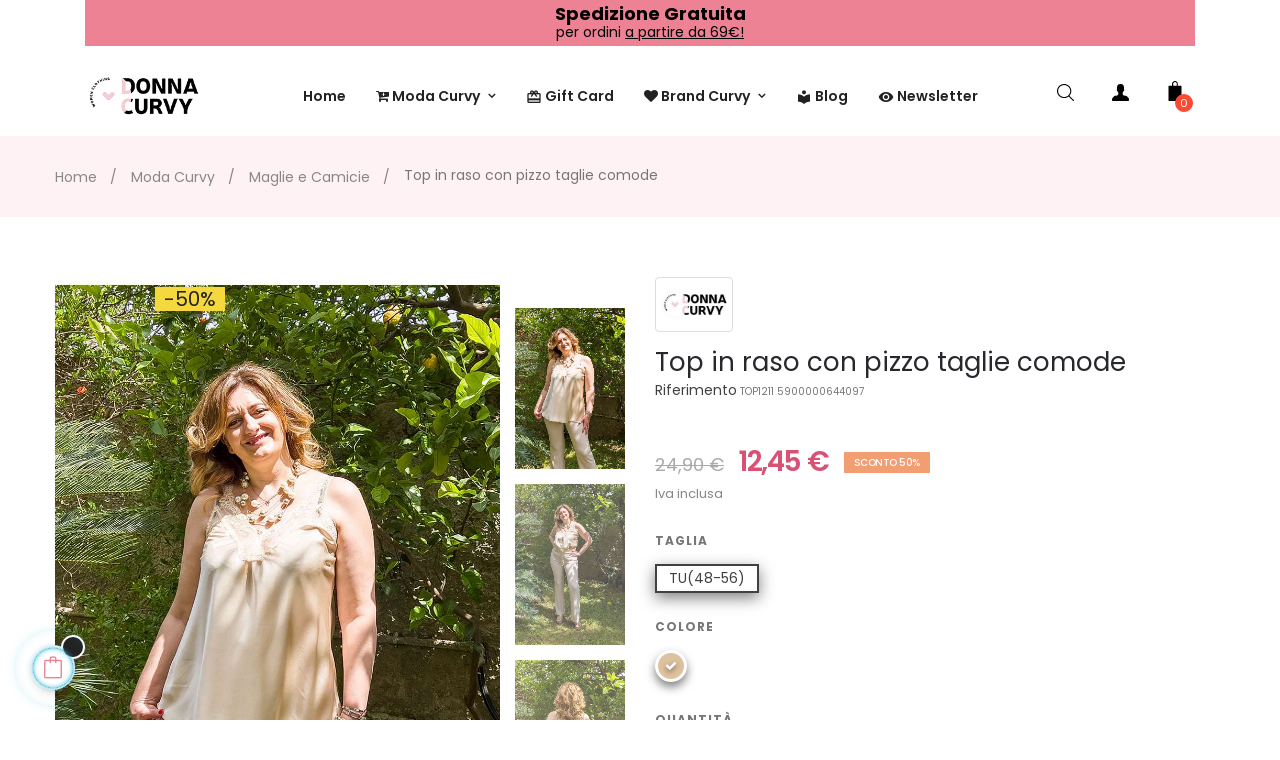

--- FILE ---
content_type: text/html; charset=utf-8
request_url: https://donnacurvy.com/maglie-e-camicie/438-top-in-raso-con-pizzo-taglie-comode.html
body_size: 25665
content:
<!doctype html>
<html lang="it"  class="default" >

  <head>
    
      
  <meta charset="utf-8">


  <meta http-equiv="x-ua-compatible" content="ie=edge">



  <link rel="canonical" href="https://donnacurvy.com/maglie-e-camicie/438-top-in-raso-con-pizzo-taglie-comode.html">

  <title>Top in raso con pizzo taglie comode Taglia TU(48-56) Colore Champagne</title>
<script data-keepinline="true">
    var ajaxGetProductUrl = '//donnacurvy.com/module/cdc_googletagmanager/async';

/* datalayer */
dataLayer = window.dataLayer || [];
    let cdcDatalayer = {"pageCategory":"product","event":"view_item","ecommerce":{"currency":"EUR","items":[{"item_name":"Top in raso con pizzo taglie comode","item_id":"438","price":"12.45","price_tax_exc":"10.21","item_brand":"Donna Curvy","item_category":"Moda Curvy","item_category2":"Maglie e Camicie","quantity":1}]}};
    dataLayer.push(cdcDatalayer);

/* call to GTM Tag */
(function(w,d,s,l,i){w[l]=w[l]||[];w[l].push({'gtm.start':
new Date().getTime(),event:'gtm.js'});var f=d.getElementsByTagName(s)[0],
j=d.createElement(s),dl=l!='dataLayer'?'&l='+l:'';j.async=true;j.src=
'https://www.googletagmanager.com/gtm.js?id='+i+dl;f.parentNode.insertBefore(j,f);
})(window,document,'script','dataLayer','GTM-MFDKGJQ');

/* async call to avoid cache system for dynamic data */
var cdcgtmreq = new XMLHttpRequest();
cdcgtmreq.onreadystatechange = function() {
    if (cdcgtmreq.readyState == XMLHttpRequest.DONE ) {
        if (cdcgtmreq.status == 200) {
          	var datalayerJs = cdcgtmreq.responseText;
            try {
                var datalayerObj = JSON.parse(datalayerJs);
                dataLayer = dataLayer || [];
                dataLayer.push(datalayerObj);
            } catch(e) {
               console.log("[CDCGTM] error while parsing json");
            }

                    }
        dataLayer.push({
          'event': 'datalayer_ready'
        });
    }
};
cdcgtmreq.open("GET", "//donnacurvy.com/module/cdc_googletagmanager/async?action=user" /*+ "?" + new Date().getTime()*/, true);
cdcgtmreq.setRequestHeader('X-Requested-With', 'XMLHttpRequest');
cdcgtmreq.send();
</script>

  <meta name="description" content="Top Sottogiacca Taglie Forti con spalline doppie, classico ma anche alla moda. Ideale per ogni occasione, semplice da abbinare e delicato sulla pelle.">
  <meta name="keywords" content="">
  <link rel="stylesheet" href="https://sibforms.com/forms/end-form/build/sib-styles.css">
      
        



  <meta name="viewport" content="width=device-width, initial-scale=1">



  <link rel="icon" type="image/vnd.microsoft.icon" href="https://donnacurvy.com/img/favicon.ico?1619615254">
  <link rel="shortcut icon" type="image/x-icon" href="https://donnacurvy.com/img/favicon.ico?1619615254">


  

    <link rel="stylesheet" href="/modules/ps_checkout/views/css/payments.css?version=2.20.1" type="text/css" media="all">
  <link rel="stylesheet" href="https://donnacurvy.com/themes/at_oreo/assets/cache/theme-0cb58f802.css" type="text/css" media="all">



    


  

  <script type="text/javascript">
        var LEO_COOKIE_THEME = "AT_OREO_PANEL_CONFIG";
        var add_cart_error = "An error occurred while processing your request. Please try again";
        var buttoncompare_title_add = "Confronta";
        var buttoncompare_title_remove = "Elimina dalla comparazione";
        var buttonwishlist_title_add = "Lista dei desideri";
        var buttonwishlist_title_remove = "Rimuovi dalla wishlist";
        var cancel_rating_txt = "Cancel Rating";
        var comparator_max_item = 3;
        var compared_products = [];
        var disable_review_form_txt = "Non esiste un criterio per rivedere per questo prodotto o questa lingua";
        var enable_dropdown_defaultcart = 1;
        var enable_flycart_effect = 0;
        var enable_notification = 1;
        var height_cart_item = "135";
        var isLogged = false;
        var leo_push = 0;
        var leo_token = "a4563990e9a9f8b110e881a6c7e64649";
        var lf_is_gen_rtl = false;
        var lql_ajax_url = "https:\/\/donnacurvy.com\/module\/leoquicklogin\/leocustomer";
        var lql_is_gen_rtl = false;
        var lql_module_dir = "\/modules\/leoquicklogin\/";
        var lql_myaccount_url = "https:\/\/donnacurvy.com\/account";
        var lql_redirect = "";
        var number_cartitem_display = 3;
        var prestashop = {"cart":{"products":[],"totals":{"total":{"type":"total","label":"Totale","amount":0,"value":"0,00\u00a0\u20ac"},"total_including_tax":{"type":"total","label":"Totale (Iva 22% Incl.)","amount":0,"value":"0,00\u00a0\u20ac"},"total_excluding_tax":{"type":"total","label":"Totale (tasse escl.)","amount":0,"value":"0,00\u00a0\u20ac"}},"subtotals":{"products":{"type":"products","label":"Totale parziale","amount":0,"value":"0,00\u00a0\u20ac"},"discounts":null,"shipping":{"type":"shipping","label":"Spedizione","amount":0,"value":""},"tax":null},"products_count":0,"summary_string":"0 articoli","vouchers":{"allowed":1,"added":[]},"discounts":[],"minimalPurchase":0,"minimalPurchaseRequired":""},"currency":{"name":"Euro","iso_code":"EUR","iso_code_num":"978","sign":"\u20ac"},"customer":{"lastname":null,"firstname":null,"email":null,"birthday":null,"newsletter":null,"newsletter_date_add":null,"optin":null,"website":null,"company":null,"siret":null,"ape":null,"is_logged":false,"gender":{"type":null,"name":null},"addresses":[]},"language":{"name":"Italiano (Italian)","iso_code":"it","locale":"it-IT","language_code":"it","is_rtl":"0","date_format_lite":"d\/m\/Y","date_format_full":"d\/m\/Y H:i:s","id":1},"page":{"title":"","canonical":null,"meta":{"title":"Top in raso con pizzo taglie comode Taglia TU(48-56) Colore Champagne","description":"Top Sottogiacca Taglie Forti con spalline doppie, classico ma anche alla moda. Ideale per ogni occasione, semplice da abbinare e delicato sulla pelle.","keywords":"","robots":"index"},"page_name":"product","body_classes":{"lang-it":true,"lang-rtl":false,"country-IT":true,"currency-EUR":true,"layout-full-width":true,"page-product":true,"tax-display-enabled":true,"product-id-438":true,"product-Top in raso con pizzo taglie comode":true,"product-id-category-18":true,"product-id-manufacturer-8":true,"product-id-supplier-23":true,"product-available-for-order":true},"admin_notifications":[]},"shop":{"name":"Donna Curvy","logo":"https:\/\/donnacurvy.com\/img\/donna-curvy-logo-1618913168.jpg","stores_icon":"https:\/\/donnacurvy.com\/img\/logo_stores.png","favicon":"https:\/\/donnacurvy.com\/img\/favicon.ico"},"urls":{"base_url":"https:\/\/donnacurvy.com\/","current_url":"https:\/\/donnacurvy.com\/maglie-e-camicie\/438-top-in-raso-con-pizzo-taglie-comode.html","shop_domain_url":"https:\/\/donnacurvy.com","img_ps_url":"https:\/\/donnacurvy.com\/img\/","img_cat_url":"https:\/\/donnacurvy.com\/img\/c\/","img_lang_url":"https:\/\/donnacurvy.com\/img\/l\/","img_prod_url":"https:\/\/donnacurvy.com\/img\/p\/","img_manu_url":"https:\/\/donnacurvy.com\/img\/m\/","img_sup_url":"https:\/\/donnacurvy.com\/img\/su\/","img_ship_url":"https:\/\/donnacurvy.com\/img\/s\/","img_store_url":"https:\/\/donnacurvy.com\/img\/st\/","img_col_url":"https:\/\/donnacurvy.com\/img\/co\/","img_url":"https:\/\/donnacurvy.com\/themes\/at_oreo\/assets\/img\/","css_url":"https:\/\/donnacurvy.com\/themes\/at_oreo\/assets\/css\/","js_url":"https:\/\/donnacurvy.com\/themes\/at_oreo\/assets\/js\/","pic_url":"https:\/\/donnacurvy.com\/upload\/","pages":{"address":"https:\/\/donnacurvy.com\/indirizzo","addresses":"https:\/\/donnacurvy.com\/indirizzi","authentication":"https:\/\/donnacurvy.com\/login","cart":"https:\/\/donnacurvy.com\/carrello","category":"https:\/\/donnacurvy.com\/index.php?controller=category","cms":"https:\/\/donnacurvy.com\/index.php?controller=cms","contact":"https:\/\/donnacurvy.com\/contattaci","discount":"https:\/\/donnacurvy.com\/buoni-sconto","guest_tracking":"https:\/\/donnacurvy.com\/tracciatura-ospite","history":"https:\/\/donnacurvy.com\/cronologia-ordini","identity":"https:\/\/donnacurvy.com\/dati-personali","index":"https:\/\/donnacurvy.com\/","my_account":"https:\/\/donnacurvy.com\/account","order_confirmation":"https:\/\/donnacurvy.com\/conferma-ordine","order_detail":"https:\/\/donnacurvy.com\/index.php?controller=order-detail","order_follow":"https:\/\/donnacurvy.com\/segui-ordine","order":"https:\/\/donnacurvy.com\/ordine","order_return":"https:\/\/donnacurvy.com\/index.php?controller=order-return","order_slip":"https:\/\/donnacurvy.com\/buono-ordine","pagenotfound":"https:\/\/donnacurvy.com\/pagina-non-trovata","password":"https:\/\/donnacurvy.com\/recupero-password","pdf_invoice":"https:\/\/donnacurvy.com\/index.php?controller=pdf-invoice","pdf_order_return":"https:\/\/donnacurvy.com\/index.php?controller=pdf-order-return","pdf_order_slip":"https:\/\/donnacurvy.com\/index.php?controller=pdf-order-slip","prices_drop":"https:\/\/donnacurvy.com\/offerte","product":"https:\/\/donnacurvy.com\/index.php?controller=product","search":"https:\/\/donnacurvy.com\/ricerca","sitemap":"https:\/\/donnacurvy.com\/Mappa del sito","stores":"https:\/\/donnacurvy.com\/negozi","supplier":"https:\/\/donnacurvy.com\/fornitori","register":"https:\/\/donnacurvy.com\/login?create_account=1","order_login":"https:\/\/donnacurvy.com\/ordine?login=1"},"alternative_langs":[],"theme_assets":"\/themes\/at_oreo\/assets\/","actions":{"logout":"https:\/\/donnacurvy.com\/?mylogout="},"no_picture_image":{"bySize":{"small_default":{"url":"https:\/\/donnacurvy.com\/img\/p\/it-default-small_default.jpg","width":98,"height":123},"cart_default":{"url":"https:\/\/donnacurvy.com\/img\/p\/it-default-cart_default.jpg","width":125,"height":157},"medium_default":{"url":"https:\/\/donnacurvy.com\/img\/p\/it-default-medium_default.jpg","width":433,"height":650},"home_default":{"url":"https:\/\/donnacurvy.com\/img\/p\/it-default-home_default.jpg","width":590,"height":886},"large_default":{"url":"https:\/\/donnacurvy.com\/img\/p\/it-default-large_default.jpg","width":850,"height":1275}},"small":{"url":"https:\/\/donnacurvy.com\/img\/p\/it-default-small_default.jpg","width":98,"height":123},"medium":{"url":"https:\/\/donnacurvy.com\/img\/p\/it-default-medium_default.jpg","width":433,"height":650},"large":{"url":"https:\/\/donnacurvy.com\/img\/p\/it-default-large_default.jpg","width":850,"height":1275},"legend":""}},"configuration":{"display_taxes_label":true,"display_prices_tax_incl":true,"is_catalog":false,"show_prices":true,"opt_in":{"partner":false},"quantity_discount":{"type":"discount","label":"Sconto unit\u00e0"},"voucher_enabled":1,"return_enabled":0},"field_required":[],"breadcrumb":{"links":[{"title":"Home","url":"https:\/\/donnacurvy.com\/"},{"title":"Moda Curvy","url":"https:\/\/donnacurvy.com\/10-moda-curvy"},{"title":"Maglie e Camicie","url":"https:\/\/donnacurvy.com\/18-maglie-e-camicie"},{"title":"Top in raso con pizzo taglie comode","url":"https:\/\/donnacurvy.com\/maglie-e-camicie\/438-top-in-raso-con-pizzo-taglie-comode.html"}],"count":4},"link":{"protocol_link":"https:\/\/","protocol_content":"https:\/\/"},"time":1768976336,"static_token":"a4563990e9a9f8b110e881a6c7e64649","token":"8c26794943c961d39b4f68a708d03d9c","debug":false};
        var productcompare_add = "Il prodotto \u00e8 stato aggiunto alla lista confronta";
        var productcompare_add_error = "An error occurred while adding. Please try again";
        var productcompare_max_item = "Non \u00e8 possibile aggiungere pi\u00f9 del prodotto 3 al prodotto confrontato";
        var productcompare_remove = "Il prodotto \u00e8 stato rimosso con successo dalla lista confrontare";
        var productcompare_remove_error = "An error occurred while removing. Please try again";
        var productcompare_url = "https:\/\/donnacurvy.com\/module\/leofeature\/productscompare";
        var productcompare_viewlistcompare = "Mostra la lista confronta";
        var psemailsubscription_subscription = "https:\/\/donnacurvy.com\/module\/ps_emailsubscription\/subscription";
        var psr_icon_color = "#F2275D";
        var review_error = "An error occurred while processing your request. Please try again";
        var show_popup = 1;
        var type_dropdown_defaultcart = "dropdown";
        var type_flycart_effect = "fade";
        var url_leoproductattribute = "https:\/\/donnacurvy.com\/module\/leofeature\/LeoProductAttribute";
        var width_cart_item = "265";
        var wishlist_add = "Il prodotto \u00e8 stato aggiunto con successo alla tua lista dei desideri";
        var wishlist_cancel_txt = "Annulla";
        var wishlist_confirm_del_txt = "Elimina l'elemento selezionato?";
        var wishlist_del_default_txt = "Impossibile eliminare lista dei desideri di default";
        var wishlist_email_txt = "E-mail";
        var wishlist_loggin_required = "Devi essere registrato per gestire la tua lista dei desideri.";
        var wishlist_ok_txt = "Ok";
        var wishlist_quantity_required = "\u00c8 necessario inserire una quantit\u00e0";
        var wishlist_remove = "Il prodotto \u00e8 stato rimosso con successo dal lista dei desideri";
        var wishlist_reset_txt = "Reimposta";
        var wishlist_send_txt = "Inviare";
        var wishlist_send_wishlist_txt = "Invia lista dei desideri";
        var wishlist_url = "https:\/\/donnacurvy.com\/module\/leofeature\/mywishlist";
        var wishlist_viewwishlist = "Vedi la tua lista dei desideri";
      </script>
<script type="text/javascript">
	var choosefile_text = "Scegli il file";
	var turnoff_popup_text = "Non mostrare nuovamente questo popup";
	
	var size_item_quickview = 113;
	var style_scroll_quickview = 'vertical';
	
	var size_item_page = 113;
	var style_scroll_page = 'horizontal';
	
	var size_item_quickview_attr = 113;	
	var style_scroll_quickview_attr = 'vertical';
	
	var size_item_popup = 113;
	var style_scroll_popup = 'vertical';
</script>


  <!-- emarketing start -->







<!-- emarketing end --><script type="text/javascript">
	
	var FancyboxI18nClose = "Vicino";
	var FancyboxI18nNext = "Il prossimo";
	var FancyboxI18nPrev = "Precedente";
	var current_link = "http://donnacurvy.com/";		
	var currentURL = window.location;
	currentURL = String(currentURL);
	currentURL = currentURL.replace("https://","").replace("http://","").replace("www.","").replace( /#\w*/, "" );
	current_link = current_link.replace("https://","").replace("http://","").replace("www.","");
	var text_warning_select_txt = "Seleziona una da rimuovere?";
	var text_confirm_remove_txt = "Sei sicuro di voler rimuovere le fila piè di pagina?";
	var close_bt_txt = "Vicino";
	var list_menu = [];
	var list_menu_tmp = {};
	var list_tab = [];
	var isHomeMenu = 0;
	
</script><!-- @file modules\appagebuilder\views\templates\hook\header -->

<script>
	/**
	 * List functions will run when document.ready()
	 */
	var ap_list_functions = [];
	/**
	 * List functions will run when window.load()
	 */
	var ap_list_functions_loaded = [];

	/**
	 * List functions will run when document.ready() for theme
	 */

	var products_list_functions = [];
</script>


<script type='text/javascript'>
	var leoOption = {
		category_qty:1,
		product_list_image:1,
		product_one_img:1,
		productCdown: 1,
		productColor: 0,
		homeWidth: 590,
		homeheight: 886,
	}

	ap_list_functions.push(function(){
		if (typeof $.LeoCustomAjax !== "undefined" && $.isFunction($.LeoCustomAjax)) {
			var leoCustomAjax = new $.LeoCustomAjax();
			leoCustomAjax.processAjax();
		}
	});
</script>
  <link rel="prefetch" href="https://www.paypal.com/sdk/js?components=marks,funding-eligibility&amp;client-id=AXjYFXWyb4xJCErTUDiFkzL0Ulnn-bMm4fal4G-1nQXQ1ZQxp06fOuE7naKUXGkq2TZpYSiI9xXbs4eo&amp;merchant-id=A7HGX52Z3TP2N&amp;currency=EUR&amp;intent=capture&amp;commit=false&amp;vault=false&amp;integration-date=2022-14-06&amp;enable-funding=paylater" as="script">
	
<meta data-module="adp-og-begin_p17Xv3.5.2" />

<meta property="og:url" content="https://donnacurvy.com/maglie-e-camicie/438-top-in-raso-con-pizzo-taglie-comode.html" />

	<meta property="og:site_name" content="Donna Curvy" />
	<meta property="og:locale" content="IT" />
	
	<meta property="og:type" content="product" />

<meta property="og:title" content="Top in raso con pizzo taglie comode" />

	<meta property="og:description" content="Top Sottogiacca Taglie Forti con spalline doppie, classico ma anche alla moda. Ideale per ogni occasione, semplice da abbinare e delicato sulla pelle." />

	<meta property="product:retailer_item_id" content="438"/>

	<meta property="og:image" content="https://donnacurvy.com/3248-large_default/top-in-raso-con-pizzo-taglie-comode.jpg"/>
			<meta property="og:image:secure_url" content="https://donnacurvy.com/3248-large_default/top-in-raso-con-pizzo-taglie-comode.jpg"/>	
				<meta property="og:image:type" content="image/jpeg"/>
				<meta property="og:image:width" content="850"/>
				<meta property="og:image:height" content="1275"/>
		
	<meta property="product:availability" content="out of stock"/>
	

  	<meta property="product:brand" content="Donna Curvy" />

	<meta property="product:condition" content="new" />

			<meta property="product:pretax_price:amount" content="10.205" />
		<meta property="product:pretax_price:currency" content="EUR" />
				<meta property="product:price:amount" content="12.45" />
		<meta property="product:price:currency" content="EUR" />
	



<!-- TwitterCard -->
<meta name="twitter:card" content="summary_large_image">

	<meta property="twitter:title" content="Top in raso con pizzo taglie comode" />

	<meta property="twitter:description" content="Top Sottogiacca Taglie Forti con spalline doppie, classico ma anche alla moda. Ideale per ogni occasione, semplice da abbinare e delicato sulla pelle." />
	<meta property="twitter:image" content="https://donnacurvy.com/3248-large_default/top-in-raso-con-pizzo-taglie-comode.jpg"/>



<meta name="twitter:site" content="Donna Curvy">

<meta name="twitter:creator" content="Donna Curvy">

<meta name="twitter:domain" content="https://donnacurvy.com/maglie-e-camicie/438-top-in-raso-con-pizzo-taglie-comode.html">

<meta data-module="adp-og-end_p17Xv3.5.2" />
    <script 
		async 
		src="https://eu-library.klarnaservices.com/lib.js"
		data-client-id="cfc70a10-13c3-592c-8a2b-aed53785bc08"
	></script>




    
  <meta  content="product">
  <meta  content="https://donnacurvy.com/maglie-e-camicie/438-top-in-raso-con-pizzo-taglie-comode.html">
  <meta  content="Top in raso con pizzo taglie comode Taglia TU(48-56) Colore Champagne">
  <meta  content="Donna Curvy">
  <meta  content="Top Sottogiacca Taglie Forti con spalline doppie, classico ma anche alla moda. Ideale per ogni occasione, semplice da abbinare e delicato sulla pelle.">
  <meta  content="https://donnacurvy.com/3248-large_default/top-in-raso-con-pizzo-taglie-comode.jpg">
      <meta property="product:pretax_price:amount" content="10.205">
    <meta property="product:pretax_price:currency" content="EUR">
    <meta property="product:price:amount" content="12.45">
    <meta property="product:price:currency" content="EUR">
    
  </head>

  <body id="product" class="lang-it country-it currency-eur layout-full-width page-product tax-display-enabled product-id-438 product-top-in-raso-con-pizzo-taglie-comode product-id-category-18 product-id-manufacturer-8 product-id-supplier-23 product-available-for-order fullwidth">

    
      <!-- Google Tag Manager (noscript) -->
<noscript><iframe src="https://www.googletagmanager.com/ns.html?id=GTM-MFDKGJQ"
height="0" width="0" style="display:none;visibility:hidden"></iframe></noscript>
<!-- End Google Tag Manager (noscript) -->

    

    <main id="page">
      
              
      <header id="header">
        <div class="header-container">
          
            
  <div class="header-banner">
          <div class="container">
              <div class="inner">            <klarna-placement
            data-key="top-strip-promotion-auto-size"
            data-locale="it-IT"
                        data-theme="dark"
                                ></klarna-placement>
    </div>
          </div>
        </div>



  <nav class="header-nav">
    <div class="topnav">
            <div class="container">
              <div class="inner"><!-- @file modules\appagebuilder\views\templates\hook\ApRow -->
    <div        class="row ApRow  has-bg bg-boxed"
                            style="background: no-repeat;"        data-bg_data=" no-repeat"        >
                                                        </div>
    </div>
            </div>
          </div>
    <div class="bottomnav">
              <div class="container">
              <div class="inner"><!-- @file modules\appagebuilder\views\templates\hook\ApRow -->
    <div id="form_1945659859"        class="row ApRow  has-bg bg-fullwidth"
                            style=""        data-bg_data=" no-repeat"        >
                                            <!-- @file modules\appagebuilder\views\templates\hook\ApColumn -->
<div    class="col-xl-12 col-lg-12 col-md-12 col-sm-12 col-xs-12 col-sp-12  ApColumn "
	    >
                    <!-- @file modules\appagebuilder\views\templates\hook\ApGenCode -->

	<div id="abancart"></div>

    </div>            </div>
    </div>
              </div>
          </div>
  </nav>



  <div class="header-top">
              <div class="container">
              <div class="inner"><!-- @file modules\appagebuilder\views\templates\hook\ApRow -->
    <div        class="row box-headerh6 ApRow  has-bg bg-boxed"
                            style="background: no-repeat;"        data-bg_data=" no-repeat"        >
                                            <!-- @file modules\appagebuilder\views\templates\hook\ApColumn -->
<div    class="col-xl-2 col-lg-2 col-md-12 col-sm-12 col-xs-12 col-sp-12 col-menu ApColumn "
	    >
                    <!-- @file modules\appagebuilder\views\templates\hook\ApGenCode -->

	<div class="header-logo">    <a href="https://donnacurvy.com/">        <img class="img-fluid" src="https://donnacurvy.com/img/donna-curvy-logo-1618913168.jpg" alt="Donna Curvy logo">    </a></div>

    </div><!-- @file modules\appagebuilder\views\templates\hook\ApColumn -->
<div    class="col-xl-8 col-lg-7 col-md-7 col-sm-3 col-xs-3 col-sp-3 col-logo menu-center ApColumn "
	    >
                    <!-- @file modules\appagebuilder\views\templates\hook\ApSlideShow -->
<div id="memgamenu-form_1814809546" class="ApMegamenu">
			    
                <nav data-megamenu-id="1814809546" class="leo-megamenu cavas_menu navbar navbar-default enable-canvas " role="navigation">
                            <!-- Brand and toggle get grouped for better mobile display -->
                            <div class="navbar-header">
                                    <button type="button" class="navbar-toggler hidden-lg-up" data-toggle="collapse" data-target=".megamenu-off-canvas-1814809546">
                                            <span class="sr-only">navigazione Toggle</span>
                                            &#9776;
                                            <!--
                                            <span class="icon-bar"></span>
                                            <span class="icon-bar"></span>
                                            <span class="icon-bar"></span>
                                            -->
                                    </button>
                            </div>
                            <!-- Collect the nav links, forms, and other content for toggling -->
                                                        <div class="leo-top-menu collapse navbar-toggleable-md megamenu-off-canvas megamenu-off-canvas-1814809546"><ul class="nav navbar-nav megamenu horizontal">    <li data-menu-type="controller" class="nav-item item-home " >
        <a class="nav-link has-category" href="https://donnacurvy.com/" target="_self">
                            
                            <span class="menu-title">Home</span>
                                                        </a>
    </li>
<li data-menu-type="category" class="nav-item parent icon-new dropdown aligned-fullwidth  " >
    <a class="nav-link dropdown-toggle has-category" data-toggle="dropdown" href="https://donnacurvy.com/10-moda-curvy" target="_self">

                                    <span class="hasicon menu-icon-class"><i class="fa fa-cart-plus"></i>
                                
                    <span class="menu-title">Moda Curvy</span>
                                            </span>
                
            </a>
        <b class="caret"></b>
            <div class="dropdown-sub dropdown-menu" >
            <div class="dropdown-menu-inner">
                                    <div class="row">
                                                    <div class="mega-col col-md-4" >
                                <div class="mega-col-inner ">
                                    

<div class="leo-widget" data-id_widget="1561359492">
            <div class="widget-category_image block widget-category_image_1" data-level="1" data-limit="5">

                        <h4 class="menu-title">
                    Collezione Curvy
            </h4>
                        <div class="block_content">
                            
  <ul class="level0">
            <li class="cate_11"><a href="https://donnacurvy.com/11-abiti-e-tute">Abiti e Tute</a></li>
        </ul>

                            
  <ul class="level0">
            <li class="cate_20"><a href="https://donnacurvy.com/20-cerimonia">Cerimonia</a></li>
        </ul>

                            
  <ul class="level0">
            <li class="cate_18"><a href="https://donnacurvy.com/18-maglie-e-camicie">Maglie e Camicie</a></li>
        </ul>

                            
  <ul class="level0">
            <li class="cate_13"><a href="https://donnacurvy.com/13-bluse">Bluse</a></li>
        </ul>

                            
  <ul class="level0">
            <li class="cate_12"><a href="https://donnacurvy.com/12-pantaloni-e-gonne">Pantaloni e Gonne</a></li>
        </ul>

                            
  <ul class="level0">
            <li class="cate_16"><a href="https://donnacurvy.com/16-leggings-e-jeans">Leggings e Jeans</a></li>
        </ul>

                            
  <ul class="level0">
            <li class="cate_14"><a href="https://donnacurvy.com/14-giacche-e-giubbini">Giacche e Giubbini</a></li>
        </ul>

                            
  <ul class="level0">
            <li class="cate_19"><a href="https://donnacurvy.com/19-intimo-e-pigiami">Intimo e Pigiami</a></li>
        </ul>

                            
  <ul class="level0">
            <li class="cate_17"><a href="https://donnacurvy.com/17-accessori">Accessori</a></li>
        </ul>

                <div id="view_all_wapper" style="display:none">
            <span class ="view_all"><a href="javascript:void(0)">Guarda tutto</a></span>
        </div> 
            </div>
    </div>
        <script type="text/javascript">
            
            if ( typeof live_editor !== 'undefined' && live_editor)
            {
                    var limit = 5;
                    var level = 1;		
            }else
            {		
                    list_menu_tmp.limit = 5;
                    list_menu_tmp.level = 1;		
            }
            
    </script>
    </div>                                </div>
                            </div>
                                                    <div class="mega-col col-md-4" >
                                <div class="mega-col-inner ">
                                    

<div class="leo-widget" data-id_widget="1635321118">
            <div class="widget-category_image block widget-category_image_1" data-level="1" data-limit="5">

                        <h4 class="menu-title">
                    Tu Che Stile Sei?
            </h4>
                        <div class="block_content">
                            
  <ul class="level0">
            <li class="cate_29"><a href="https://donnacurvy.com/29-outfit-glamour">Outfit Glamour</a></li>
        </ul>

                            
  <ul class="level0">
            <li class="cate_30"><a href="https://donnacurvy.com/30-ispirazioni">Ispirazioni</a></li>
        </ul>

                            
  <ul class="level0">
            <li class="cate_31"><a href="https://donnacurvy.com/31-look-da-ufficio">Look da Ufficio</a></li>
        </ul>

                            
  <ul class="level0">
            <li class="cate_24"><a href="https://donnacurvy.com/24-look-completi">Look Completi</a></li>
        </ul>

                <div id="view_all_wapper" style="display:none">
            <span class ="view_all"><a href="javascript:void(0)">Guarda tutto</a></span>
        </div> 
            </div>
    </div>
        <script type="text/javascript">
            
            if ( typeof live_editor !== 'undefined' && live_editor)
            {
                    var limit = 5;
                    var level = 1;		
            }else
            {		
                    list_menu_tmp.limit = 5;
                    list_menu_tmp.level = 1;		
            }
            
    </script>
    </div>                                </div>
                            </div>
                                                    <div class="mega-col col-md-4" >
                                <div class="mega-col-inner ">
                                    
<div class="leo-widget" data-id_widget="1537169090">
	<div class="widget-products">
				<div class="menu-title">
			Nuovi Arrivi
		</div>
				<div class="widget-inner">
							<div class="product-block">
																				
						 

										 
											
						 
						<div class="product-miniature js-product-miniature" data-id-product="641" data-id-product-attribute="2262" itemscope itemtype="http://schema.org/Product">
							<div class="thumbnail-container clearfix">
								<div class="product-image">
									
										<a href="https://donnacurvy.com/bluse/641-2262-twinset.html#/91-colore-fucsia/106-taglia-2xl52_54" class="thumbnail product-thumbnail">
											<img
												class="img-fluid lazy"
												data-src = "https://donnacurvy.com/4321-small_default/twinset.jpg"
												alt = ""
												data-full-size-image-url = "https://donnacurvy.com/4321-large_default/twinset.jpg"
											>
										</a>
									
								</div>
								<div class="product-meta">
									<div class="product-description">
										
											<h4 class="h3 product-title" itemprop="name"><a href="https://donnacurvy.com/bluse/641-2262-twinset.html#/91-colore-fucsia/106-taglia-2xl52_54">Twin Set con cardigan in...</a></h4>
										

										
																							<div class="product-price-and-shipping">
																											
														<span class="regular-price">56,90 €</span>
																													<span class="discount-percentage">-50%</span>
																																								

													<span class="price" itemprop="offers" itemscope itemtype="http://schema.org/Offer">
														<span itemprop="priceCurrency" content="EUR"></span><span itemprop="price" content="28.45">28,45 €</span>
													</span>

													

													
												</div>
																					
									</div>
								</div>
							</div>
						</div>			
											
						 
						<div class="product-miniature js-product-miniature" data-id-product="624" data-id-product-attribute="2214" itemscope itemtype="http://schema.org/Product">
							<div class="thumbnail-container clearfix">
								<div class="product-image">
									
										<a href="https://donnacurvy.com/pantaloni-e-gonne/624-2214-pantalone-cropped-fantasia-versace.html#/121-taglia-48/124-colore-fantasia" class="thumbnail product-thumbnail">
											<img
												class="img-fluid lazy"
												data-src = "https://donnacurvy.com/4109-small_default/pantalone-cropped-fantasia-versace.jpg"
												alt = ""
												data-full-size-image-url = "https://donnacurvy.com/4109-large_default/pantalone-cropped-fantasia-versace.jpg"
											>
										</a>
									
								</div>
								<div class="product-meta">
									<div class="product-description">
										
											<h4 class="h3 product-title" itemprop="name"><a href="https://donnacurvy.com/pantaloni-e-gonne/624-2214-pantalone-cropped-fantasia-versace.html#/121-taglia-48/124-colore-fantasia">Pantalone cropped fantasia...</a></h4>
										

										
																							<div class="product-price-and-shipping">
																											
														<span class="regular-price">59,95 €</span>
																													<span class="discount-percentage">-50%</span>
																																								

													<span class="price" itemprop="offers" itemscope itemtype="http://schema.org/Offer">
														<span itemprop="priceCurrency" content="EUR"></span><span itemprop="price" content="29.98">29,98 €</span>
													</span>

													

													
												</div>
																					
									</div>
								</div>
							</div>
						</div>			
											
						 
						<div class="product-miniature js-product-miniature" data-id-product="623" data-id-product-attribute="2210" itemscope itemtype="http://schema.org/Product">
							<div class="thumbnail-container clearfix">
								<div class="product-image">
									
										<a href="https://donnacurvy.com/pantaloni-e-gonne/623-2210-pantalone-cropped-fantasia-floreale.html#/121-taglia-48/124-colore-fantasia" class="thumbnail product-thumbnail">
											<img
												class="img-fluid lazy"
												data-src = "https://donnacurvy.com/4180-small_default/pantalone-cropped-fantasia-floreale.jpg"
												alt = ""
												data-full-size-image-url = "https://donnacurvy.com/4180-large_default/pantalone-cropped-fantasia-floreale.jpg"
											>
										</a>
									
								</div>
								<div class="product-meta">
									<div class="product-description">
										
											<h4 class="h3 product-title" itemprop="name"><a href="https://donnacurvy.com/pantaloni-e-gonne/623-2210-pantalone-cropped-fantasia-floreale.html#/121-taglia-48/124-colore-fantasia">Pantalone  cropped fantasia...</a></h4>
										

										
																							<div class="product-price-and-shipping">
																											
														<span class="regular-price">54,95 €</span>
																													<span class="discount-percentage">-50%</span>
																																								

													<span class="price" itemprop="offers" itemscope itemtype="http://schema.org/Offer">
														<span itemprop="priceCurrency" content="EUR"></span><span itemprop="price" content="27.47">27,47 €</span>
													</span>

													

													
												</div>
																					
									</div>
								</div>
							</div>
						</div>			
									</div>
					</div>
	</div>
</div>                                </div>
                            </div>
                                            </div>
                                    <div class="row">
                                                    <div class="mega-col col-md-12" >
                                <div class="mega-col-inner col-menuinfo">
                                    <div class="leo-widget" data-id_widget="1538905711">
    <div class="widget-raw-html">
                <div class="widget-inner">
            <div class="widget-inner">
    <p>Spedizione <strong> GRATUITA</strong> da 69 euro <a class="shop-now" href="https://donnacurvy.com/10-donna" title="">Inizia lo shopping</a></p>
</div>        </div>
    </div>
</div>                                </div>
                            </div>
                                            </div>
                            </div>
        </div>
    </li>
    <li data-menu-type="category" class="nav-item  " >
        <a class="nav-link has-category" href="https://donnacurvy.com/34-gift-card" target="_self">
                                                <span class="hasicon menu-icon-class"><i class="material-icons">card_giftcard</i>
                                            
                            <span class="menu-title">Gift Card</span>
                                                                </span>
                    </a>
    </li>
<li data-menu-type="cms" class="nav-item parent  dropdown aligned-fullwidth  " >
    <a class="nav-link dropdown-toggle has-category" data-toggle="dropdown" href="https://donnacurvy.com/content/4-i-love-curvy" target="_self">

                                    <span class="hasicon menu-icon-class"><i class="fa fa-heart"></i>
                                
                    <span class="menu-title">Brand Curvy</span>
                                            </span>
                
            </a>
        <b class="caret"></b>
            <div class="dropdown-sub dropdown-menu" >
            <div class="dropdown-menu-inner">
                                    <div class="row">
                                                    <div class="mega-col col-md-4" >
                                <div class="mega-col-inner ">
                                    <div class="leo-widget" data-id_widget="1622820627">
    <div class="widget-links">
		<div class="menu-title">
		My Donna Curvy
	</div>
		<div class="widget-inner">	
		<div id="tabs1638209743" class="panel-group">
			<ul class="nav-links">
				  
					<li ><a href="https://donnacurvy.com/account" >Il Mio Account</a></li>
				  
					<li ><a href="https://donnacurvy.com/buoni-sconto" >Sconti e Coupon</a></li>
				  
					<li ><a href="https://donnacurvy.com/module/leofeature/mywishlist" >Lista dei desideri</a></li>
				  
					<li ><a href="https://donnacurvy.com/module/leofeature/productscompare" >Confronta Prodotti</a></li>
							</ul>
		</div>
	</div>
    </div>
</div>                                </div>
                            </div>
                                                    <div class="mega-col col-md-8" >
                                <div class="mega-col-inner ">
                                    <div class="leo-widget" data-id_widget="1622820919">
    <div class="widget-manufacture">
		<div class="widget-inner">
					<div class="manu-logo">
								<a  href="https://donnacurvy.com/brand/7-brandtex" title="Visualizza i prodotti a">
				<img class="lazy" data-src="https://donnacurvy.com/img/m/7-small_default.jpg" alt=""> </a>
								<a  href="https://donnacurvy.com/brand/14-chalou" title="Visualizza i prodotti a">
				<img class="lazy" data-src="https://donnacurvy.com/img/m/14-small_default.jpg" alt=""> </a>
								<a  href="https://donnacurvy.com/brand/9-ciso" title="Visualizza i prodotti a">
				<img class="lazy" data-src="https://donnacurvy.com/img/m/9-small_default.jpg" alt=""> </a>
								<a  href="https://donnacurvy.com/brand/8-donna-curvy" title="Visualizza i prodotti a">
				<img class="lazy" data-src="https://donnacurvy.com/img/m/8-small_default.jpg" alt=""> </a>
								<a  href="https://donnacurvy.com/brand/16-griffai" title="Visualizza i prodotti a">
				<img class="lazy" data-src="https://donnacurvy.com/img/m/16-small_default.jpg" alt=""> </a>
								<a  href="https://donnacurvy.com/brand/11-jiveley" title="Visualizza i prodotti a">
				<img class="lazy" data-src="https://donnacurvy.com/img/m/11-small_default.jpg" alt=""> </a>
								<a  href="https://donnacurvy.com/brand/3-mat-fashion" title="Visualizza i prodotti a">
				<img class="lazy" data-src="https://donnacurvy.com/img/m/3-small_default.jpg" alt=""> </a>
								<a  href="https://donnacurvy.com/brand/12-mealys" title="Visualizza i prodotti a">
				<img class="lazy" data-src="https://donnacurvy.com/img/m/12-small_default.jpg" alt=""> </a>
								<a  href="https://donnacurvy.com/brand/10-navigazione" title="Visualizza i prodotti a">
				<img class="lazy" data-src="https://donnacurvy.com/img/m/10-small_default.jpg" alt=""> </a>
								<a  href="https://donnacurvy.com/brand/5-spg-woman" title="Visualizza i prodotti a">
				<img class="lazy" data-src="https://donnacurvy.com/img/m/5-small_default.jpg" alt=""> </a>
								<a  href="https://donnacurvy.com/brand/13-talissa-mode" title="Visualizza i prodotti a">
				<img class="lazy" data-src="https://donnacurvy.com/img/m/13-small_default.jpg" alt=""> </a>
								<a  href="https://donnacurvy.com/brand/6-urban-classics" title="Visualizza i prodotti a">
				<img class="lazy" data-src="https://donnacurvy.com/img/m/6-small_default.jpg" alt=""> </a>
							</div>
				</div>
    </div>
	</div>                                </div>
                            </div>
                                                    <div class="mega-col col-md-12" >
                                <div class="mega-col-inner col-menuinfo">
                                    <div class="leo-widget" data-id_widget="1622821969">
    <div class="widget-raw-html">
                <div class="widget-inner">
            <div class="widget-inner">
    <p>Servizio Clienti<strong> Specializzato</strong><a class="shop-now" href="https://donnacurvy.com/10-donna" title="">Inizia lo shopping</a></p>
</div>        </div>
    </div>
</div>                                </div>
                            </div>
                                                    <div class="mega-col col-md-3" >
                                <div class="mega-col-inner ">
                                                                    </div>
                            </div>
                                            </div>
                            </div>
        </div>
    </li>
    <li data-menu-type="url" class="nav-item  " >
        <a class="nav-link has-category" href="https://donnacurvy.com/blog.html" target="_self">
                                                <span class="hasicon menu-icon-class"><i class="material-icons">local_library</i> 
                                            
                            <span class="menu-title">Blog</span>
                                                                </span>
                    </a>
    </li>
    <li data-menu-type="cms" class="nav-item  " >
        <a class="nav-link has-category" href="https://donnacurvy.com/content/12-resta-in-contatto-con-donnacurvy" target="_self">
                                                <span class="hasicon menu-icon-class"><i class="material-icons">visibility</i>
                                            
                            <span class="menu-title">Newsletter</span>
                                                                </span>
                    </a>
    </li>
</ul></div>
            </nav>
<script type="text/javascript">
	list_menu_tmp.id = '1814809546';
	list_menu_tmp.type = 'horizontal';
	list_menu_tmp.show_cavas =1;
	list_menu_tmp.list_tab = list_tab;
	list_menu.push(list_menu_tmp);
	list_menu_tmp = {};	
	list_tab = {};
</script>
    
	</div>

    </div><!-- @file modules\appagebuilder\views\templates\hook\ApColumn -->
<div    class="col-xl-2 col-lg-3 col-md-5 col-sm-9 col-xs-9 col-sp-9 col-info ApColumn "
	    >
                    <!-- @file modules\appagebuilder\views\templates\hook\ApModule -->
<!-- @file modules\appagebuilder\views\templates\hook\ApModule -->
<div id="cart-block">
  <div class="blockcart cart-preview inactive" data-refresh-url="//donnacurvy.com/module/ps_shoppingcart/ajax">
    <div class="header">
              <i>
          <svg version="1.1" xmlns="http://www.w3.org/2000/svg" xmlns:xlink="http://www.w3.org/1999/xlink" x="0px" y="0px" viewBox="0 0 279 279" style="enable-background:new 0 0 279 279;" xml:space="preserve"><path d="M222.333,66H179.5V39.67C179.5,17.521,161.812,0,139.663,0h-0.66C116.854,0,98.5,17.521,98.5,39.67V66H57.333c-4.142,0-7.833,3.358-7.833,7.5v198c0,4.142,3.691,7.5,7.833,7.5h165c4.142,0,7.167-3.358,7.167-7.5v-198C229.5,69.358,226.475,66,222.333,66z M113.5,39.67c0-13.879,11.624-24.67,25.503-24.67h0.66c13.879,0,24.837,10.791,24.837,24.67V66h-51V39.67z"></path><g></g><g></g><g></g><g></g><g></g><g></g><g></g><g></g><g></g><g></g><g></g><g></g><g></g><g></g><g></g></svg>
        </i>
                <span class="cart-products-count">0</span>
          </div>
  </div>
</div>
<!-- @file modules\appagebuilder\views\templates\hook\ApModule -->
<div class="userinfo-selector links dropdown js-dropdown popup-over">
  <a href="javascript:void(0)" data-toggle="dropdown" class="popup-title" title="Account">
    <i>
      <svg version="1.1" aria-hidden="true" focusable="false" role="presentation" viewBox="0 0 485.211 485.21" class="icon icon-u"><g><path d="M394.235,333.585h-30.327c-33.495,0-60.653-27.158-60.653-60.654v-19.484c13.418-15.948,23.042-34.812,29.024-54.745c0.621-3.36,3.855-5.02,6.012-7.33c11.611-11.609,13.894-31.2,5.185-45.149c-1.186-2.117-3.322-3.953-3.201-6.576c0-17.784,0.089-35.596-0.023-53.366c-0.476-21.455-6.608-43.773-21.65-59.66c-12.144-12.836-28.819-20.479-46.022-23.75c-21.739-4.147-44.482-3.937-66.013,1.54c-18.659,4.709-36.189,15.637-47.028,31.836c-9.598,14.083-13.803,31.183-14.513,48.036c-0.266,18.094-0.061,36.233-0.116,54.371c0.413,3.631-2.667,6.088-4.058,9.094c-8.203,14.881-4.592,35.155,8.589,45.978c3.344,2.308,3.97,6.515,5.181,10.142c5.748,17.917,15.282,34.487,27.335,48.925v20.138c0,33.496-27.157,60.654-60.651,60.654H90.978c0,0-54.964,15.158-90.978,90.975v30.327c0,16.759,13.564,30.321,30.327,30.321h424.562c16.759,0,30.322-13.562,30.322-30.321V424.56C449.199,348.749,394.235,333.585,394.235,333.585z"></path></g><g></g><g></g><g></g><g></g><g></g><g></g><g></g><g></g><g></g><g></g><g></g><g></g><g></g><g></g><g></g></svg>
    </i>
 </a>
  <ul class="popup-content dropdown-menu user-info">
          <li>
        <a
          class="signin  leo-quicklogin"
          data-enable-sociallogin="enable"
          data-type="popup"
          data-layout="login"
          href="javascript:void(0)"
          title="Accedi al tuo account cliente"
          rel="nofollow"
        >
          <span>Login</span>
        </a>
      </li>
         

      <li>
        <a
          class="ap-btn-wishlist dropdown-item"
          href="//donnacurvy.com/module/leofeature/mywishlist"
          title="Lista dei desideri"
          rel="nofollow"
        >
          <span>Lista dei desideri</span>
      (<span class="ap-total-wishlist ap-total"></span>)
        </a>
      </li>
	<li>
      <a
        class="ap-btn-compare dropdown-item"
        href="//donnacurvy.com/module/leofeature/productscompare"
        title="Confronta"
        rel="nofollow"
      >
        <span>Confronta</span>
		(<span class="ap-total-compare ap-total"></span>)
      </a>
    </li>
	    <li>
      <a
        class="checkout dropdown-item"
        href="//donnacurvy.com/carrello?action=show"
        title="Checkout"
        rel="nofollow"
      >
        <span>Carrello</span>
      </a>
    </li>
  </ul>
</div><!-- @file modules\appagebuilder\views\templates\hook\ApModule -->
<!-- Block search module TOP -->
<div id="search_widget" class="search-widget js-dropdown popup-over" data-search-controller-url="//donnacurvy.com/ricerca"> 
	<a href="javascript:void(0)" data-toggle="dropdown" class="float-xs-right popup-title">
    	<svg version="1.1" xmlns="http://www.w3.org/2000/svg" xmlns:xlink="http://www.w3.org/1999/xlink" x="0px" y="0px" width="17px" height="17px" viewBox="0 0 612.01 612.01" style="enable-background:new 0 0 612.01 612.01;" xml:space="preserve"><g><g><g><path d="M606.209,578.714L448.198,423.228C489.576,378.272,515,318.817,515,253.393C514.98,113.439,399.704,0,257.493,0
			C115.282,0,0.006,113.439,0.006,253.393s115.276,253.393,257.487,253.393c61.445,0,117.801-21.253,162.068-56.586
			l158.624,156.099c7.729,7.614,20.277,7.614,28.006,0C613.938,598.686,613.938,586.328,606.209,578.714z M257.493,467.8
			c-120.326,0-217.869-95.993-217.869-214.407S137.167,38.986,257.493,38.986c120.327,0,217.869,95.993,217.869,214.407
			S377.82,467.8,257.493,467.8z"></path></g></g></g>
		</svg>
		<i class="material-icons">&#xE5CD;</i>
	</a>
	<form method="get" action="//donnacurvy.com/ricerca" class="popup-content dropdown-menu" id="search_form">
		<div class="search-inner">
			<input type="hidden" name="controller" value="search">
			<input type="text" name="s" value="" placeholder="Cerca nel catalogo" aria-label="Ricerca">
			<button type="submit">
				<i class="icon-magnifier icons"></i>
			</button>
		</div>
	</form>
</div>
<!-- /Block search module TOP -->

    </div>            </div>
    </div>
                  </div>
          </div>
  <!-- @file modules\appagebuilder\views\templates\hook\ApRow -->
    <div        class="row ApRow  "
                            style=""                >
                                            <!-- @file modules\appagebuilder\views\templates\hook\ApColumn -->
<div    class="col-xl-12 col-lg-12 col-md-12 col-sm-12 col-xs-12 col-sp-12 text-center-title ApColumn "
	    >
                    
    </div>            </div>
    
          
        </div>
      </header>
      
        
<aside id="notifications">
  <div class="container">
    
    
    
      </div>
</aside>
      
      <section id="wrapper">
       
              <div class="container">
                
            <nav data-depth="4" class="breadcrumb hidden-sm-down">
  <div class="bearumn-inner">
    <ol itemscope itemtype="http://schema.org/BreadcrumbList">
    
              
                      <li itemprop="itemListElement" itemscope itemtype="http://schema.org/ListItem">
              <a itemprop="item" href="https://donnacurvy.com/"><span itemprop="name">Home</span></a>
              <meta itemprop="position" content="1">
            </li>
                  
              
                      <li itemprop="itemListElement" itemscope itemtype="http://schema.org/ListItem">
              <a itemprop="item" href="https://donnacurvy.com/10-moda-curvy"><span itemprop="name">Moda Curvy</span></a>
              <meta itemprop="position" content="2">
            </li>
                  
              
                      <li itemprop="itemListElement" itemscope itemtype="http://schema.org/ListItem">
              <a itemprop="item" href="https://donnacurvy.com/18-maglie-e-camicie"><span itemprop="name">Maglie e Camicie</span></a>
              <meta itemprop="position" content="3">
            </li>
                  
              
                      <li>
              <span>Top in raso con pizzo taglie comode</span>
            </li>
                  
          
    </ol>
  </div>
</nav>
          
          <div class="row">
            

            
  <div id="content-wrapper" class="col-lg-12 col-xs-12">
    
      

      
<section id="main" class="product-detail detail-3281703313 product-image-thumbs product-thumbs-right" itemscope itemtype="https://schema.org/Product">
  <meta itemprop="url" content="https://donnacurvy.com/maglie-e-camicie/438-1635-top-in-raso-con-pizzo-taglie-comode.html#/150-taglia-tu48_56/177-colore-champagne"><div class="row"><div class="col-md-6 col-lg-6 col-xl-6 col-sm-12 col-xs-12 col-sp-12">


  <section class="page-content" id="content" data-templateview="right" data-numberimage="5" data-numberimage1200="4" data-numberimage992="4" data-numberimage768="3" data-numberimage576="3" data-numberimage480="2" data-numberimage360="2" data-templatemodal="1" data-templatezoomtype="in" data-zoomposition="right" data-zoomwindowwidth="400" data-zoomwindowheight="400">
    
      <div class="images-container">
        
                  
            <div class="product-cover">
              
                <ul class="product-flags">
                                      <li class="product-flag discount">-50%</li>
                                  </ul>
              
                              <img id="zoom_product" data-type-zoom="" class="js-qv-product-cover img-fluid" src="https://donnacurvy.com/3248-large_default/top-in-raso-con-pizzo-taglie-comode.jpg" alt="" title="" itemprop="image">
                <div class="layer hidden-sm-down" data-toggle="modal" data-target="#product-modal">
                  <i class="material-icons zoom-in">&#xE8FF;</i>
                </div>
                          </div>
          

          
            <div id="thumb-gallery" class="product-thumb-images">
                                                <div class="thumb-container  active ">
                    <a href="javascript:void(0)" data-image="https://donnacurvy.com/3248-large_default/top-in-raso-con-pizzo-taglie-comode.jpg" data-zoom-image="https://donnacurvy.com/3248-large_default/top-in-raso-con-pizzo-taglie-comode.jpg"> 
                      <img
                        class="thumb js-thumb  selected "
                        data-image-medium-src="https://donnacurvy.com/3248-medium_default/top-in-raso-con-pizzo-taglie-comode.jpg"
                        data-image-large-src="https://donnacurvy.com/3248-large_default/top-in-raso-con-pizzo-taglie-comode.jpg"
                        src="https://donnacurvy.com/3248-home_default/top-in-raso-con-pizzo-taglie-comode.jpg"
                        alt=""
                        title=""
                        itemprop="image"
                      >
                    </a>
                  </div>
                                  <div class="thumb-container ">
                    <a href="javascript:void(0)" data-image="https://donnacurvy.com/3249-large_default/top-in-raso-con-pizzo-taglie-comode.jpg" data-zoom-image="https://donnacurvy.com/3249-large_default/top-in-raso-con-pizzo-taglie-comode.jpg"> 
                      <img
                        class="thumb js-thumb "
                        data-image-medium-src="https://donnacurvy.com/3249-medium_default/top-in-raso-con-pizzo-taglie-comode.jpg"
                        data-image-large-src="https://donnacurvy.com/3249-large_default/top-in-raso-con-pizzo-taglie-comode.jpg"
                        src="https://donnacurvy.com/3249-home_default/top-in-raso-con-pizzo-taglie-comode.jpg"
                        alt=""
                        title=""
                        itemprop="image"
                      >
                    </a>
                  </div>
                                  <div class="thumb-container ">
                    <a href="javascript:void(0)" data-image="https://donnacurvy.com/3250-large_default/top-in-raso-con-pizzo-taglie-comode.jpg" data-zoom-image="https://donnacurvy.com/3250-large_default/top-in-raso-con-pizzo-taglie-comode.jpg"> 
                      <img
                        class="thumb js-thumb "
                        data-image-medium-src="https://donnacurvy.com/3250-medium_default/top-in-raso-con-pizzo-taglie-comode.jpg"
                        data-image-large-src="https://donnacurvy.com/3250-large_default/top-in-raso-con-pizzo-taglie-comode.jpg"
                        src="https://donnacurvy.com/3250-home_default/top-in-raso-con-pizzo-taglie-comode.jpg"
                        alt=""
                        title=""
                        itemprop="image"
                      >
                    </a>
                  </div>
                                          </div>
            
                          <div class="arrows-product-fake slick-arrows">
                <button class="slick-prev slick-arrow" aria-label="Previous" type="button" >Previous</button>
                <button class="slick-next slick-arrow" aria-label="Next" type="button">Next</button>
              </div>
                      
                
        
      </div>
    
  </section>



  <div class="modal fade js-product-images-modal leo-product-modal" id="product-modal" data-thumbnails=".product-images-438">
  <div class="modal-dialog" role="document">
    <div class="modal-content">
      <div class="modal-body">
                <figure>
          <img class="js-modal-product-cover product-cover-modal" width="850" src="https://donnacurvy.com/3248-large_default/top-in-raso-con-pizzo-taglie-comode.jpg" alt="" title="" itemprop="image">
          <figcaption class="image-caption">
            
              <div id="product-description-short" itemprop="description"></div>
            
          </figcaption>
        </figure>
        <aside id="thumbnails" class="thumbnails text-sm-center">
          
            <div class="product-images product-images-438">
                              <div class="thumb-container">
                  <img data-image-large-src="https://donnacurvy.com/3248-large_default/top-in-raso-con-pizzo-taglie-comode.jpg" class="thumb img-fluid js-modal-thumb selected " src="https://donnacurvy.com/3248-medium_default/top-in-raso-con-pizzo-taglie-comode.jpg" alt="" title="" width="433" itemprop="image">
                </div>
                              <div class="thumb-container">
                  <img data-image-large-src="https://donnacurvy.com/3249-large_default/top-in-raso-con-pizzo-taglie-comode.jpg" class="thumb img-fluid js-modal-thumb" src="https://donnacurvy.com/3249-medium_default/top-in-raso-con-pizzo-taglie-comode.jpg" alt="" title="" width="433" itemprop="image">
                </div>
                              <div class="thumb-container">
                  <img data-image-large-src="https://donnacurvy.com/3250-large_default/top-in-raso-con-pizzo-taglie-comode.jpg" class="thumb img-fluid js-modal-thumb" src="https://donnacurvy.com/3250-medium_default/top-in-raso-con-pizzo-taglie-comode.jpg" alt="" title="" width="433" itemprop="image">
                </div>
               
            </div>
            
        </aside>
      </div>
    </div><!-- /.modal-content -->
  </div><!-- /.modal-dialog -->
</div><!-- /.modal -->
                            </div><div class="col-md-6 col-lg-6 col-xl-6 col-sm-12 col-xs-12 col-sp-12">      <div class="product-manufacturer">
                  <a href="https://donnacurvy.com/brand/8-donna-curvy">
            <img src="https://donnacurvy.com/img/m/8.jpg" class="img img-thumbnail manufacturer-logo" alt="Donna Curvy">
          </a>
              </div>
    
	
		<h1 class="h1 product-detail-name" itemprop="name">Top in raso con pizzo taglie comode</h1>
	
      <div class="product-reference">
        <label class="label">Riferimento </label>
        <span itemprop="sku">TOP1211 5900000644097</span>
      </div>

	  <div class="product-prices">
    
              <div class="product-discount">
          
          <span class="regular-price">24,90 €</span>
        </div>
          

    
      <div
        class="product-price h5 has-discount"
        itemprop="offers"
        itemscope
        itemtype="https://schema.org/Offer"
      >
        <link itemprop="availability" href="https://schema.org/OutOfStock"/>
        <meta itemprop="priceCurrency" content="EUR">

        <div class="current-price">
          <span itemprop="price" content="12.45">12,45 €</span>

                                    <span class="discount discount-percentage">Sconto 50%</span>
                              </div>

        
                  
      </div>
    

    
          

    
          

    
          

    

    <div class="tax-shipping-delivery-label">
              Iva inclusa
            
                  <klarna-placement
            data-key="credit-promotion-badge"
            data-locale="it-IT"
                                    data-purchase-amount="1245"
                    ></klarna-placement>
    
                        </div>
  </div>



  <div id="product-description-short-438" class="description-short" itemprop="description"></div>

<div class="product-actions">
  
    <form action="https://donnacurvy.com/carrello" method="post" id="add-to-cart-or-refresh">
      <input type="hidden" name="token" value="a4563990e9a9f8b110e881a6c7e64649">
      <input type="hidden" name="id_product" value="438" id="product_page_product_id">
      <input type="hidden" name="id_customization" value="0" id="product_customization_id">

      
        <div class="product-variants">
          <div class="clearfix product-variants-item">
      <span class="control-label">Taglia</span>
              <ul id="group_7">
                      <li class="input-container float-xs-left">
              <label>
                <input class="input-radio" type="radio" data-product-attribute="7" name="group[7]" value="150" title="TU(48-56)" checked="checked">
                <span class="radio-label">TU(48-56)</span>
              </label>
            </li>
                  </ul>
          </div>
              <div class="clearfix product-variants-item">
      <span class="control-label">Colore</span>
              <ul id="group_6">
                      <li class="float-xs-left input-container">
              <label aria-label="Champagne">
                <input class="input-color" type="radio" data-product-attribute="6" name="group[6]" value="177" title="Champagne" checked="checked">
                <span
                                      class="color" style="background-color: #dec19e" 
                                  ><span class="sr-only">Champagne</span></span>
              </label>
            </li>
                  </ul>
          </div>
      </div>
      

      
              

      
        <section class="product-discounts">
  </section>
      

      
        <div class="product-add-to-cart">
      <span class="control-label">Quantità</span>

    
      <div class="product-quantity clearfix">
        <div class="qty clearfix">
          <input
            type="number"
            name="qty"
            id="quantity_wanted"
            value="1"
            class="input-group"
            min="1"
            aria-label="Quantità"
          >
        </div>

        <div class="add">
          <button
            class="btn btn-primary add-to-cart"
            data-button-action="add-to-cart"
            type="submit"
                          disabled
                      >
            <i class="material-icons shopping-cart">&#xE547;</i>
            Aggiungi al carrello
          </button>
        </div>
        <div class="leo-compare-wishlist-button">
	  
          <div class="wishlist">
			<a class="leo-wishlist-button btn-product btn-primary btn" href="javascript:void(0)" data-id-wishlist="" data-id-product="438" data-id-product-attribute="1635" title="Lista dei desideri">
			<span class="leo-wishlist-bt-loading cssload-speeding-wheel"></span>
			<span class="leo-wishlist-bt-content">
				<i class="icon-btn-product icon-wishlist material-icons">&#xE87D;</i>
				<span class="name-btn-product hidden hide text-remove">Togliere dal Wishlist</span>
				<span class="name-btn-product text-add">Lista dei desideri</span>
			</span>
		</a>
	</div>
          <div class="compare">
	<a class="leo-compare-button btn-primary btn-product btn" href="javascript:void(0)" data-id-product="438" title="Confronta">
		<span class="leo-compare-bt-loading cssload-speeding-wheel"></span>
		<span class="leo-compare-bt-content">
			<i class="icon-btn-product icon-compare material-icons">&#xE915;</i>
			<span class="name-btn-product">Confronta</span>
		</span>
	</a>
</div>
        </div>
      </div>
    

    
      <span id="product-availability">
                              <i class="material-icons product-unavailable">&#xE14B;</i>
                    Non disponibile
              </span>
    
    
    
      <p class="product-minimal-quantity">
              </p>
    
  </div>

      

      
        <input class="product-refresh ps-hidden-by-js" name="refresh" type="submit" value="Ricarica">
      
    </form>
  
</div><!-- JAVASCRIPT - PULSANTE ORDINA SU WHATSAPP BY TEA CON URL PRODOTTO -->

<div class="add">
<button type="button" title="Acquista su WhatsApp" id="acquista-whatsapp" class="btn btn-primary add-to-cart" style="background-color:#25D366!important; border: 2px solid #25A366!important; padding-left:20px;padding-right:20px" onclick="ordinawa()">
	<span>Ordina su WhatsApp</span>
</button>

<script type="text/javascript">
function ordinawa() {

var linkwa = "https://api.whatsapp.com/send?phone=393271381229&text=Salve, vorrei acquistare " + window.location.href;
window.open(linkwa);

// Crea evento personalizzato
    dataLayer.push ({
    'event':'ordina_whatsapp',
     });
}

</script>
</div>
<!-- END - PULSANTE ORDINA SU WHATSAPP BY TEA -->

  <div class="blockreassurance_product">
            <div>
            <span class="item-product">
                                                        <img class="svg invisible" src="/modules/blockreassurance/views/img//reassurance/pack1/local-shipping.svg">
                                    &nbsp;
            </span>
                          <span class="block-title" style="color:#000000;">SPEDIZIONE GRATUITA</span>
              <p style="color:#000000;">per ordini superiori a 69 euro!</p>
                    </div>
            <div>
            <span class="item-product">
                                                        <img class="svg invisible" src="/modules/blockreassurance/views/img//reassurance/pack1/timer.svg">
                                    &nbsp;
            </span>
                          <span class="block-title" style="color:#000000;">SPEDIZIONI IN 24/48 ORE</span>
              <p style="color:#000000;">Spediamo in tutta Italia!</p>
                    </div>
            <div>
            <span class="item-product">
                                                        <img class="svg invisible" src="/modules/blockreassurance/views/img//reassurance/pack2/parcel.svg">
                                    &nbsp;
            </span>
                          <span class="block-title" style="color:#000000;">PAGAMENTO ALLA CONSEGNA</span>
              <p style="color:#000000;">Puoi scegliere di pagare alla consegna!</p>
                    </div>
        <div class="clearfix"></div>
</div>


                            </div><div class="col-md-12 col-lg-12 col-xl-12 col-sm-12 col-xs-12 col-sp-12">

<div class="more-info-product">
	<div id="description">
		<h4 class="title-info-product">Descrizione e Taglie</h4>
		
       		<div class="product-description"><p>Top Sotto giacca Taglie Forti con spalline doppie, classico ma anche alla moda. Ideale per ogni occasione, semplice da abbinare e delicato sulla pelle.</p></div>
     	
	</div>
	<div id="product-details" data-product="{&quot;id_shop_default&quot;:&quot;1&quot;,&quot;id_manufacturer&quot;:&quot;8&quot;,&quot;id_supplier&quot;:&quot;23&quot;,&quot;reference&quot;:&quot;TOP1211&quot;,&quot;is_virtual&quot;:&quot;0&quot;,&quot;delivery_in_stock&quot;:&quot;&quot;,&quot;delivery_out_stock&quot;:&quot;&quot;,&quot;id_category_default&quot;:&quot;18&quot;,&quot;on_sale&quot;:&quot;0&quot;,&quot;online_only&quot;:&quot;0&quot;,&quot;ecotax&quot;:0,&quot;minimal_quantity&quot;:&quot;1&quot;,&quot;low_stock_threshold&quot;:null,&quot;low_stock_alert&quot;:&quot;0&quot;,&quot;price&quot;:&quot;12,45\u00a0\u20ac&quot;,&quot;unity&quot;:&quot;&quot;,&quot;unit_price_ratio&quot;:&quot;0.000000&quot;,&quot;additional_shipping_cost&quot;:&quot;0.000000&quot;,&quot;customizable&quot;:&quot;0&quot;,&quot;text_fields&quot;:&quot;0&quot;,&quot;uploadable_files&quot;:&quot;0&quot;,&quot;redirect_type&quot;:&quot;301-category&quot;,&quot;id_type_redirected&quot;:&quot;0&quot;,&quot;available_for_order&quot;:&quot;1&quot;,&quot;available_date&quot;:&quot;2022-05-18&quot;,&quot;show_condition&quot;:&quot;0&quot;,&quot;condition&quot;:&quot;new&quot;,&quot;show_price&quot;:&quot;1&quot;,&quot;indexed&quot;:&quot;1&quot;,&quot;visibility&quot;:&quot;both&quot;,&quot;cache_default_attribute&quot;:&quot;1635&quot;,&quot;advanced_stock_management&quot;:&quot;0&quot;,&quot;date_add&quot;:&quot;2022-05-18 15:58:05&quot;,&quot;date_upd&quot;:&quot;2023-03-21 10:41:58&quot;,&quot;pack_stock_type&quot;:&quot;3&quot;,&quot;meta_description&quot;:&quot;Top Sottogiacca Taglie Forti con spalline doppie, classico ma anche alla moda. Ideale per ogni occasione, semplice da abbinare e delicato sulla pelle.&quot;,&quot;meta_keywords&quot;:&quot;&quot;,&quot;meta_title&quot;:&quot;Top in raso con pizzo taglie comode&quot;,&quot;link_rewrite&quot;:&quot;top-in-raso-con-pizzo-taglie-comode&quot;,&quot;name&quot;:&quot;Top in raso con pizzo taglie comode&quot;,&quot;description&quot;:&quot;&lt;p&gt;Top Sotto giacca Taglie Forti con spalline doppie, classico ma anche alla moda. Ideale per ogni occasione, semplice da abbinare e delicato sulla pelle.&lt;\/p&gt;&quot;,&quot;description_short&quot;:&quot;&quot;,&quot;available_now&quot;:&quot;&quot;,&quot;available_later&quot;:&quot;&quot;,&quot;id&quot;:438,&quot;id_product&quot;:438,&quot;out_of_stock&quot;:0,&quot;new&quot;:0,&quot;id_product_attribute&quot;:1635,&quot;quantity_wanted&quot;:1,&quot;extraContent&quot;:[],&quot;allow_oosp&quot;:0,&quot;category&quot;:&quot;maglie-e-camicie&quot;,&quot;category_name&quot;:&quot;Maglie e Camicie&quot;,&quot;link&quot;:&quot;https:\/\/donnacurvy.com\/maglie-e-camicie\/438-top-in-raso-con-pizzo-taglie-comode.html&quot;,&quot;attribute_price&quot;:0,&quot;price_tax_exc&quot;:10.2050000000000000710542735760100185871124267578125,&quot;price_without_reduction&quot;:24.900200000000001665512172621674835681915283203125,&quot;reduction&quot;:12.4501000000000008327560863108374178409576416015625,&quot;specific_prices&quot;:{&quot;id_specific_price&quot;:&quot;78627&quot;,&quot;id_specific_price_rule&quot;:&quot;15&quot;,&quot;id_cart&quot;:&quot;0&quot;,&quot;id_product&quot;:&quot;0&quot;,&quot;id_shop&quot;:&quot;1&quot;,&quot;id_shop_group&quot;:&quot;0&quot;,&quot;id_currency&quot;:&quot;0&quot;,&quot;id_country&quot;:&quot;0&quot;,&quot;id_group&quot;:&quot;0&quot;,&quot;id_customer&quot;:&quot;0&quot;,&quot;id_product_attribute&quot;:&quot;0&quot;,&quot;price&quot;:&quot;-1.000000&quot;,&quot;from_quantity&quot;:&quot;1&quot;,&quot;reduction&quot;:&quot;0.500000&quot;,&quot;reduction_tax&quot;:&quot;1&quot;,&quot;reduction_type&quot;:&quot;percentage&quot;,&quot;from&quot;:&quot;2023-07-04 00:00:00&quot;,&quot;to&quot;:&quot;0000-00-00 00:00:00&quot;,&quot;score&quot;:&quot;48&quot;},&quot;quantity&quot;:0,&quot;quantity_all_versions&quot;:0,&quot;id_image&quot;:&quot;it-default&quot;,&quot;features&quot;:[{&quot;name&quot;:&quot;Moda&quot;,&quot;value&quot;:&quot;S22200&quot;,&quot;id_feature&quot;:&quot;4&quot;,&quot;position&quot;:&quot;2&quot;}],&quot;attachments&quot;:[],&quot;virtual&quot;:0,&quot;pack&quot;:0,&quot;packItems&quot;:[],&quot;nopackprice&quot;:0,&quot;customization_required&quot;:false,&quot;attributes&quot;:{&quot;7&quot;:{&quot;id_attribute&quot;:&quot;150&quot;,&quot;id_attribute_group&quot;:&quot;7&quot;,&quot;name&quot;:&quot;TU(48-56)&quot;,&quot;group&quot;:&quot;Taglia&quot;,&quot;reference&quot;:&quot;TOP1211 5900000644097&quot;,&quot;ean13&quot;:&quot;5900000644097&quot;,&quot;isbn&quot;:&quot;&quot;,&quot;upc&quot;:&quot;&quot;,&quot;mpn&quot;:&quot;&quot;},&quot;6&quot;:{&quot;id_attribute&quot;:&quot;177&quot;,&quot;id_attribute_group&quot;:&quot;6&quot;,&quot;name&quot;:&quot;Champagne&quot;,&quot;group&quot;:&quot;Colore&quot;,&quot;reference&quot;:&quot;TOP1211 5900000644097&quot;,&quot;ean13&quot;:&quot;5900000644097&quot;,&quot;isbn&quot;:&quot;&quot;,&quot;upc&quot;:&quot;&quot;,&quot;mpn&quot;:&quot;&quot;}},&quot;rate&quot;:22,&quot;tax_name&quot;:&quot;IVA IT 22%&quot;,&quot;ecotax_rate&quot;:0,&quot;unit_price&quot;:&quot;&quot;,&quot;customizations&quot;:{&quot;fields&quot;:[]},&quot;id_customization&quot;:0,&quot;is_customizable&quot;:false,&quot;show_quantities&quot;:false,&quot;quantity_label&quot;:&quot;Articolo&quot;,&quot;quantity_discounts&quot;:[],&quot;customer_group_discount&quot;:0,&quot;images&quot;:[{&quot;bySize&quot;:{&quot;small_default&quot;:{&quot;url&quot;:&quot;https:\/\/donnacurvy.com\/3248-small_default\/top-in-raso-con-pizzo-taglie-comode.jpg&quot;,&quot;width&quot;:98,&quot;height&quot;:123},&quot;cart_default&quot;:{&quot;url&quot;:&quot;https:\/\/donnacurvy.com\/3248-cart_default\/top-in-raso-con-pizzo-taglie-comode.jpg&quot;,&quot;width&quot;:125,&quot;height&quot;:157},&quot;medium_default&quot;:{&quot;url&quot;:&quot;https:\/\/donnacurvy.com\/3248-medium_default\/top-in-raso-con-pizzo-taglie-comode.jpg&quot;,&quot;width&quot;:433,&quot;height&quot;:650},&quot;home_default&quot;:{&quot;url&quot;:&quot;https:\/\/donnacurvy.com\/3248-home_default\/top-in-raso-con-pizzo-taglie-comode.jpg&quot;,&quot;width&quot;:590,&quot;height&quot;:886},&quot;large_default&quot;:{&quot;url&quot;:&quot;https:\/\/donnacurvy.com\/3248-large_default\/top-in-raso-con-pizzo-taglie-comode.jpg&quot;,&quot;width&quot;:850,&quot;height&quot;:1275}},&quot;small&quot;:{&quot;url&quot;:&quot;https:\/\/donnacurvy.com\/3248-small_default\/top-in-raso-con-pizzo-taglie-comode.jpg&quot;,&quot;width&quot;:98,&quot;height&quot;:123},&quot;medium&quot;:{&quot;url&quot;:&quot;https:\/\/donnacurvy.com\/3248-medium_default\/top-in-raso-con-pizzo-taglie-comode.jpg&quot;,&quot;width&quot;:433,&quot;height&quot;:650},&quot;large&quot;:{&quot;url&quot;:&quot;https:\/\/donnacurvy.com\/3248-large_default\/top-in-raso-con-pizzo-taglie-comode.jpg&quot;,&quot;width&quot;:850,&quot;height&quot;:1275},&quot;legend&quot;:&quot;&quot;,&quot;id_image&quot;:&quot;3248&quot;,&quot;cover&quot;:&quot;1&quot;,&quot;position&quot;:&quot;1&quot;,&quot;associatedVariants&quot;:[]},{&quot;bySize&quot;:{&quot;small_default&quot;:{&quot;url&quot;:&quot;https:\/\/donnacurvy.com\/3249-small_default\/top-in-raso-con-pizzo-taglie-comode.jpg&quot;,&quot;width&quot;:98,&quot;height&quot;:123},&quot;cart_default&quot;:{&quot;url&quot;:&quot;https:\/\/donnacurvy.com\/3249-cart_default\/top-in-raso-con-pizzo-taglie-comode.jpg&quot;,&quot;width&quot;:125,&quot;height&quot;:157},&quot;medium_default&quot;:{&quot;url&quot;:&quot;https:\/\/donnacurvy.com\/3249-medium_default\/top-in-raso-con-pizzo-taglie-comode.jpg&quot;,&quot;width&quot;:433,&quot;height&quot;:650},&quot;home_default&quot;:{&quot;url&quot;:&quot;https:\/\/donnacurvy.com\/3249-home_default\/top-in-raso-con-pizzo-taglie-comode.jpg&quot;,&quot;width&quot;:590,&quot;height&quot;:886},&quot;large_default&quot;:{&quot;url&quot;:&quot;https:\/\/donnacurvy.com\/3249-large_default\/top-in-raso-con-pizzo-taglie-comode.jpg&quot;,&quot;width&quot;:850,&quot;height&quot;:1275}},&quot;small&quot;:{&quot;url&quot;:&quot;https:\/\/donnacurvy.com\/3249-small_default\/top-in-raso-con-pizzo-taglie-comode.jpg&quot;,&quot;width&quot;:98,&quot;height&quot;:123},&quot;medium&quot;:{&quot;url&quot;:&quot;https:\/\/donnacurvy.com\/3249-medium_default\/top-in-raso-con-pizzo-taglie-comode.jpg&quot;,&quot;width&quot;:433,&quot;height&quot;:650},&quot;large&quot;:{&quot;url&quot;:&quot;https:\/\/donnacurvy.com\/3249-large_default\/top-in-raso-con-pizzo-taglie-comode.jpg&quot;,&quot;width&quot;:850,&quot;height&quot;:1275},&quot;legend&quot;:&quot;&quot;,&quot;id_image&quot;:&quot;3249&quot;,&quot;cover&quot;:null,&quot;position&quot;:&quot;2&quot;,&quot;associatedVariants&quot;:[]},{&quot;bySize&quot;:{&quot;small_default&quot;:{&quot;url&quot;:&quot;https:\/\/donnacurvy.com\/3250-small_default\/top-in-raso-con-pizzo-taglie-comode.jpg&quot;,&quot;width&quot;:98,&quot;height&quot;:123},&quot;cart_default&quot;:{&quot;url&quot;:&quot;https:\/\/donnacurvy.com\/3250-cart_default\/top-in-raso-con-pizzo-taglie-comode.jpg&quot;,&quot;width&quot;:125,&quot;height&quot;:157},&quot;medium_default&quot;:{&quot;url&quot;:&quot;https:\/\/donnacurvy.com\/3250-medium_default\/top-in-raso-con-pizzo-taglie-comode.jpg&quot;,&quot;width&quot;:433,&quot;height&quot;:650},&quot;home_default&quot;:{&quot;url&quot;:&quot;https:\/\/donnacurvy.com\/3250-home_default\/top-in-raso-con-pizzo-taglie-comode.jpg&quot;,&quot;width&quot;:590,&quot;height&quot;:886},&quot;large_default&quot;:{&quot;url&quot;:&quot;https:\/\/donnacurvy.com\/3250-large_default\/top-in-raso-con-pizzo-taglie-comode.jpg&quot;,&quot;width&quot;:850,&quot;height&quot;:1275}},&quot;small&quot;:{&quot;url&quot;:&quot;https:\/\/donnacurvy.com\/3250-small_default\/top-in-raso-con-pizzo-taglie-comode.jpg&quot;,&quot;width&quot;:98,&quot;height&quot;:123},&quot;medium&quot;:{&quot;url&quot;:&quot;https:\/\/donnacurvy.com\/3250-medium_default\/top-in-raso-con-pizzo-taglie-comode.jpg&quot;,&quot;width&quot;:433,&quot;height&quot;:650},&quot;large&quot;:{&quot;url&quot;:&quot;https:\/\/donnacurvy.com\/3250-large_default\/top-in-raso-con-pizzo-taglie-comode.jpg&quot;,&quot;width&quot;:850,&quot;height&quot;:1275},&quot;legend&quot;:&quot;&quot;,&quot;id_image&quot;:&quot;3250&quot;,&quot;cover&quot;:null,&quot;position&quot;:&quot;3&quot;,&quot;associatedVariants&quot;:[]}],&quot;cover&quot;:{&quot;bySize&quot;:{&quot;small_default&quot;:{&quot;url&quot;:&quot;https:\/\/donnacurvy.com\/3248-small_default\/top-in-raso-con-pizzo-taglie-comode.jpg&quot;,&quot;width&quot;:98,&quot;height&quot;:123},&quot;cart_default&quot;:{&quot;url&quot;:&quot;https:\/\/donnacurvy.com\/3248-cart_default\/top-in-raso-con-pizzo-taglie-comode.jpg&quot;,&quot;width&quot;:125,&quot;height&quot;:157},&quot;medium_default&quot;:{&quot;url&quot;:&quot;https:\/\/donnacurvy.com\/3248-medium_default\/top-in-raso-con-pizzo-taglie-comode.jpg&quot;,&quot;width&quot;:433,&quot;height&quot;:650},&quot;home_default&quot;:{&quot;url&quot;:&quot;https:\/\/donnacurvy.com\/3248-home_default\/top-in-raso-con-pizzo-taglie-comode.jpg&quot;,&quot;width&quot;:590,&quot;height&quot;:886},&quot;large_default&quot;:{&quot;url&quot;:&quot;https:\/\/donnacurvy.com\/3248-large_default\/top-in-raso-con-pizzo-taglie-comode.jpg&quot;,&quot;width&quot;:850,&quot;height&quot;:1275}},&quot;small&quot;:{&quot;url&quot;:&quot;https:\/\/donnacurvy.com\/3248-small_default\/top-in-raso-con-pizzo-taglie-comode.jpg&quot;,&quot;width&quot;:98,&quot;height&quot;:123},&quot;medium&quot;:{&quot;url&quot;:&quot;https:\/\/donnacurvy.com\/3248-medium_default\/top-in-raso-con-pizzo-taglie-comode.jpg&quot;,&quot;width&quot;:433,&quot;height&quot;:650},&quot;large&quot;:{&quot;url&quot;:&quot;https:\/\/donnacurvy.com\/3248-large_default\/top-in-raso-con-pizzo-taglie-comode.jpg&quot;,&quot;width&quot;:850,&quot;height&quot;:1275},&quot;legend&quot;:&quot;&quot;,&quot;id_image&quot;:&quot;3248&quot;,&quot;cover&quot;:&quot;1&quot;,&quot;position&quot;:&quot;1&quot;,&quot;associatedVariants&quot;:[]},&quot;has_discount&quot;:true,&quot;discount_type&quot;:&quot;percentage&quot;,&quot;discount_percentage&quot;:&quot;-50%&quot;,&quot;discount_percentage_absolute&quot;:&quot;50%&quot;,&quot;discount_amount&quot;:&quot;12,45\u00a0\u20ac&quot;,&quot;discount_amount_to_display&quot;:&quot;-12,45\u00a0\u20ac&quot;,&quot;price_amount&quot;:12.449999999999999289457264239899814128875732421875,&quot;unit_price_full&quot;:&quot;&quot;,&quot;show_availability&quot;:true,&quot;availability_message&quot;:&quot;Non disponibile&quot;,&quot;availability_date&quot;:&quot;2022-05-18&quot;,&quot;availability&quot;:&quot;unavailable&quot;}">
		<h4 class="title-info-product">Dettagli del prodotto</h4>
	  	
		    		      	<div class="product-manufacturer">
			        			          	<a href="https://donnacurvy.com/brand/8-donna-curvy">
			            	<img src="https://donnacurvy.com/img/m/8.jpg" class="img img-thumbnail manufacturer-logo" />
			          	</a>
			        		      	</div>
		    		    		      	<div class="product-reference">
			        <label class="label">Riferimento </label>
			        <span itemprop="sku">TOP1211 5900000644097</span>
		      	</div>
		    	    
	    
	      		    
	    
	      			        <div class="product-availability-date">
		          	<label>Data di disponibilità: </label>
		          	<span>2022-05-18</span>
		        </div>
	      		    
	    
	      	<div class="product-out-of-stock">
	        	
	      	</div>
	    
	    
	      			        <section class="product-features">
		          	<h3 class="h6">Scheda dati</h3>
		          	<dl class="data-sheet">
			            			              	<dt class="name">Moda</dt>
			              	<dd class="value">S22200</dd>
			            		          	</dl>
		        </section>
	      		    
	    	    
	      			        <section class="product-features">
		          	<h3 class="h6">Riferimenti specifici</h3>
		            <dl class="data-sheet">
		              				                <dt class="name">ean13</dt>
			                <dd class="value">5900000644097</dd>
		              			            </dl>
		        </section>
	      		    
	    
	      		    
	</div>
		<div id="leofeature-product-review">
		<h4 class="title-info-product leo-product-show-review-title">Recensioni</h4>
			<div class="tab-pane fade in" id="leo-product-show-review-content">	

		<div id="product_reviews_block_tab">
												<p class="align_center">Commenti Nessun cliente per il momento.</p>
									</div> 
	</div>	

	</div>
					<div id="product-extra">
		   	</div>
</div>


      <section id="lightbox-go" class="product-accessories clearfix">
      <h3 class="h5 products-section-title">Completa il tuo Outfit</h3>
      <div class="products">
        <div class="owl-row  plist-dsimple">
          <div id="category-products2">
                          <div class="item first">
                
                                        
                      <article class="product-miniature js-product-miniature" data-id-product="396" data-id-product-attribute="1498" itemscope itemtype="http://schema.org/Product">
  <div class="thumbnail-container">
    <div class="product-image">

	<div class="leo-more-info" data-idproduct="396"></div>

    	<a href="https://donnacurvy.com/pantaloni-e-gonne/396-1498-pantalone-a-trombetta-taglie-comode.html#/67-colore-nero/126-taglia-52" class="thumbnail product-thumbnail">
	  <img
		class="img-fluid"
		src = "https://donnacurvy.com/2978-home_default/pantalone-a-trombetta-taglie-comode.jpg"
		alt = ""
		data-full-size-image-url = "https://donnacurvy.com/2978-large_default/pantalone-a-trombetta-taglie-comode.jpg"
	  >
	  		<span class="product-additional" data-idproduct="396"></span>
	  	</a>
      



  <span class="discount-percentage">-50%</span>
<div class="pro3-btn btn-left">
<!-- @file modules\appagebuilder\views\templates\front\products\file_tpl -->
<div class="quickview hidden-sm-down">
<a
  href="#"
  class="quick-view"
  data-link-action="quickview" title="Quick view"
>
	<span class="leo-quickview-bt-loading cssload-speeding-wheel"></span>
	<span class="leo-quickview-bt-content">
		<i class="material-icons search">&#xE8B6;</i>
		<span>Quick view</span>
	</span>
</a>
</div>

<!-- @file modules\appagebuilder\views\templates\front\products\file_tpl -->
<div class="wishlist">
			<a class="leo-wishlist-button btn-product btn-primary btn" href="javascript:void(0)" data-id-wishlist="" data-id-product="396" data-id-product-attribute="1498" title="Lista dei desideri">
			<span class="leo-wishlist-bt-loading cssload-speeding-wheel"></span>
			<span class="leo-wishlist-bt-content">
				<i class="icon-btn-product icon-wishlist material-icons">&#xE87D;</i>
				<span class="name-btn-product hidden hide text-remove">Togliere dal Wishlist</span>
				<span class="name-btn-product text-add">Lista dei desideri</span>
			</span>
		</a>
	</div>

<!-- @file modules\appagebuilder\views\templates\front\products\file_tpl -->
<div class="compare">
	<a class="leo-compare-button btn-primary btn-product btn" href="javascript:void(0)" data-id-product="396" title="Confronta">
		<span class="leo-compare-bt-loading cssload-speeding-wheel"></span>
		<span class="leo-compare-bt-content">
			<i class="icon-btn-product icon-compare material-icons">&#xE915;</i>
			<span class="name-btn-product">Confronta</span>
		</span>
	</a>
</div>
</div></div>
    <div class="product-meta">
<!-- @file modules\appagebuilder\views\templates\front\products\file_tpl -->

  <h3 class="h3 product-title" itemprop="name"><a href="https://donnacurvy.com/pantaloni-e-gonne/396-1498-pantalone-a-trombetta-taglie-comode.html#/67-colore-nero/126-taglia-52">Pantalone a trombetta...</a></h3>


<!-- @file modules\appagebuilder\views\templates\front\products\file_tpl -->
<div class="product-item-size product-size-attribute product-size-396" data-idproduct="396"></div>
<div class="highlighted-informations hidden-sm-down">
	
	  		<div class="variant-links">
      <a href="https://donnacurvy.com/pantaloni-e-gonne/396-1498-pantalone-a-trombetta-taglie-comode.html#/67-colore-nero/126-taglia-52"
       class="color"
       title="Nero"
       aria-label="Nero"
       style="background-color: #000000"     ></a>
      <a href="https://donnacurvy.com/pantaloni-e-gonne/396-1499-pantalone-a-trombetta-taglie-comode.html#/88-colore-verde/126-taglia-52"
       class="color"
       title="Verde"
       aria-label="Verde"
       style="background-color: #00c7a4"     ></a>
      <a href="https://donnacurvy.com/pantaloni-e-gonne/396-1630-pantalone-a-trombetta-taglie-comode.html#/125-taglia-50/131-colore-beige"
       class="color"
       title="Beige"
       aria-label="Beige"
       style="background-color: #efe7db"     ></a>
    <span class="js-count count"></span>
</div>
	  	
  </div>
<!-- @file modules\appagebuilder\views\templates\front\products\file_tpl -->
        
                      <div class="product-price-and-shipping">
                              

                <span class="regular-price">39,90 €</span>
              
              

              <span class="price" itemprop="offers" itemscope itemtype="http://schema.org/Offer">
                <span itemprop="priceCurrency" content="EUR"></span><span itemprop="price" content="19.95">19,95 €</span>
              </span>

              

              
            </div>
                  
</div>
  </div>
</article>

                                  
              </div>
                          <div class="item first">
                
                                        
                      <article class="product-miniature js-product-miniature" data-id-product="406" data-id-product-attribute="1534" itemscope itemtype="http://schema.org/Product">
  <div class="thumbnail-container">
    <div class="product-image">

	<div class="leo-more-info" data-idproduct="406"></div>

    	<a href="https://donnacurvy.com/giacche-e-giubbini/406-1534-spolverino-fantasia-dorato-in-raso-di-viscosa-taglie-comode.html#/131-colore-beige/133-taglia-46" class="thumbnail product-thumbnail">
	  <img
		class="img-fluid"
		src = "https://donnacurvy.com/3067-home_default/spolverino-fantasia-dorato-in-raso-di-viscosa-taglie-comode.jpg"
		alt = ""
		data-full-size-image-url = "https://donnacurvy.com/3067-large_default/spolverino-fantasia-dorato-in-raso-di-viscosa-taglie-comode.jpg"
	  >
	  		<span class="product-additional" data-idproduct="406"></span>
	  	</a>
      



  <span class="discount-percentage">-50%</span>
<div class="pro3-btn btn-left">
<!-- @file modules\appagebuilder\views\templates\front\products\file_tpl -->
<div class="quickview hidden-sm-down">
<a
  href="#"
  class="quick-view"
  data-link-action="quickview" title="Quick view"
>
	<span class="leo-quickview-bt-loading cssload-speeding-wheel"></span>
	<span class="leo-quickview-bt-content">
		<i class="material-icons search">&#xE8B6;</i>
		<span>Quick view</span>
	</span>
</a>
</div>

<!-- @file modules\appagebuilder\views\templates\front\products\file_tpl -->
<div class="wishlist">
			<a class="leo-wishlist-button btn-product btn-primary btn" href="javascript:void(0)" data-id-wishlist="" data-id-product="406" data-id-product-attribute="1534" title="Lista dei desideri">
			<span class="leo-wishlist-bt-loading cssload-speeding-wheel"></span>
			<span class="leo-wishlist-bt-content">
				<i class="icon-btn-product icon-wishlist material-icons">&#xE87D;</i>
				<span class="name-btn-product hidden hide text-remove">Togliere dal Wishlist</span>
				<span class="name-btn-product text-add">Lista dei desideri</span>
			</span>
		</a>
	</div>

<!-- @file modules\appagebuilder\views\templates\front\products\file_tpl -->
<div class="compare">
	<a class="leo-compare-button btn-primary btn-product btn" href="javascript:void(0)" data-id-product="406" title="Confronta">
		<span class="leo-compare-bt-loading cssload-speeding-wheel"></span>
		<span class="leo-compare-bt-content">
			<i class="icon-btn-product icon-compare material-icons">&#xE915;</i>
			<span class="name-btn-product">Confronta</span>
		</span>
	</a>
</div>
</div></div>
    <div class="product-meta">
<!-- @file modules\appagebuilder\views\templates\front\products\file_tpl -->

  <h3 class="h3 product-title" itemprop="name"><a href="https://donnacurvy.com/giacche-e-giubbini/406-1534-spolverino-fantasia-dorato-in-raso-di-viscosa-taglie-comode.html#/131-colore-beige/133-taglia-46">Spolverino fantasia dorato...</a></h3>


<!-- @file modules\appagebuilder\views\templates\front\products\file_tpl -->
<div class="product-item-size product-size-attribute product-size-406" data-idproduct="406"></div>
<div class="highlighted-informations hidden-sm-down">
	
	  		<div class="variant-links">
      <a href="https://donnacurvy.com/giacche-e-giubbini/406-1534-spolverino-fantasia-dorato-in-raso-di-viscosa-taglie-comode.html#/131-colore-beige/133-taglia-46"
       class="color"
       title="Beige"
       aria-label="Beige"
       style="background-color: #efe7db"     ></a>
    <span class="js-count count"></span>
</div>
	  	
  </div>
<!-- @file modules\appagebuilder\views\templates\front\products\file_tpl -->
        
                      <div class="product-price-and-shipping">
                              

                <span class="regular-price">92,50 €</span>
              
              

              <span class="price" itemprop="offers" itemscope itemtype="http://schema.org/Offer">
                <span itemprop="priceCurrency" content="EUR"></span><span itemprop="price" content="46.25">46,25 €</span>
              </span>

              

              
            </div>
                  
</div>
  </div>
</article>

                                  
              </div>
                      </div>
        </div>
      </div>
    </section>
  

<script type="text/javascript">

  products_list_functions.push(
    function(){
      $('#category-products2').owlCarousel({
                  direction:'ltr',
                items : 5,
        itemsCustom : false,
        itemsDesktop : [1200, 4],
        itemsDesktopSmall : [992, 3],
        itemsTablet : [768, 2],
        itemsTabletSmall : false,
        itemsMobile : [480, 2],
        singleItem : false,         // true : show only 1 item
        itemsScaleUp : false,
        slideSpeed : 200,  //  change speed when drag and drop a item
        paginationSpeed :800, // change speed when go next page

        autoPlay : false,   // time to show each item
        stopOnHover : false,
        navigation : true,
        navigationText : ["&lsaquo;", "&rsaquo;"],

        scrollPerPage :true,
        responsive :true,
        
        pagination : false,
        paginationNumbers : false,
        
        addClassActive : true,
        
        mouseDrag : true,
        touchDrag : true,

      });
    }
  ); 
  
</script>

	<div id="js-ps_checkout-express-button-container">
</div>
<section class="featured-products clearfix mt-3  plist-dsimple">
  <h2>I clienti che hanno acquistato questo prodotto hanno anche comprato:</h2>
	<div class="block_content">
    <div class="products">
      <div class="owl-row">
        <div id="category-crosselling" class="owl-carousel owl-theme owl-loading">
                      <div class="item first">
              
                                                    <article class="product-miniature js-product-miniature" data-id-product="437" data-id-product-attribute="1632" itemscope itemtype="http://schema.org/Product">
  <div class="thumbnail-container">
    <div class="product-image">

	<div class="leo-more-info" data-idproduct="437"></div>

    	<a href="https://donnacurvy.com/pantaloni-e-gonne/437-1632-pantalone-palazzo-con-elastico-taglie-comode.html#/67-colore-nero/68-taglia-2xl50_52" class="thumbnail product-thumbnail">
	  <img
		class="img-fluid"
		src = "https://donnacurvy.com/3260-home_default/pantalone-palazzo-con-elastico-taglie-comode.jpg"
		alt = ""
		data-full-size-image-url = "https://donnacurvy.com/3260-large_default/pantalone-palazzo-con-elastico-taglie-comode.jpg"
	  >
	  		<span class="product-additional" data-idproduct="437"></span>
	  	</a>
      



  <span class="discount-percentage">-50%</span>
<div class="pro3-btn btn-left">
<!-- @file modules\appagebuilder\views\templates\front\products\file_tpl -->
<div class="quickview hidden-sm-down">
<a
  href="#"
  class="quick-view"
  data-link-action="quickview" title="Quick view"
>
	<span class="leo-quickview-bt-loading cssload-speeding-wheel"></span>
	<span class="leo-quickview-bt-content">
		<i class="material-icons search">&#xE8B6;</i>
		<span>Quick view</span>
	</span>
</a>
</div>

<!-- @file modules\appagebuilder\views\templates\front\products\file_tpl -->
<div class="wishlist">
			<a class="leo-wishlist-button btn-product btn-primary btn" href="javascript:void(0)" data-id-wishlist="" data-id-product="437" data-id-product-attribute="1632" title="Lista dei desideri">
			<span class="leo-wishlist-bt-loading cssload-speeding-wheel"></span>
			<span class="leo-wishlist-bt-content">
				<i class="icon-btn-product icon-wishlist material-icons">&#xE87D;</i>
				<span class="name-btn-product hidden hide text-remove">Togliere dal Wishlist</span>
				<span class="name-btn-product text-add">Lista dei desideri</span>
			</span>
		</a>
	</div>

<!-- @file modules\appagebuilder\views\templates\front\products\file_tpl -->
<div class="compare">
	<a class="leo-compare-button btn-primary btn-product btn" href="javascript:void(0)" data-id-product="437" title="Confronta">
		<span class="leo-compare-bt-loading cssload-speeding-wheel"></span>
		<span class="leo-compare-bt-content">
			<i class="icon-btn-product icon-compare material-icons">&#xE915;</i>
			<span class="name-btn-product">Confronta</span>
		</span>
	</a>
</div>
</div></div>
    <div class="product-meta">
<!-- @file modules\appagebuilder\views\templates\front\products\file_tpl -->

  <h3 class="h3 product-title" itemprop="name"><a href="https://donnacurvy.com/pantaloni-e-gonne/437-1632-pantalone-palazzo-con-elastico-taglie-comode.html#/67-colore-nero/68-taglia-2xl50_52">Pantalone palazzo con...</a></h3>


<!-- @file modules\appagebuilder\views\templates\front\products\file_tpl -->
<div class="product-item-size product-size-attribute product-size-437" data-idproduct="437"></div>
<div class="highlighted-informations hidden-sm-down">
	
	  		<div class="variant-links">
      <a href="https://donnacurvy.com/pantaloni-e-gonne/437-1632-pantalone-palazzo-con-elastico-taglie-comode.html#/67-colore-nero/68-taglia-2xl50_52"
       class="color"
       title="Nero"
       aria-label="Nero"
       style="background-color: #000000"     ></a>
    <span class="js-count count"></span>
</div>
	  	
  </div>
<!-- @file modules\appagebuilder\views\templates\front\products\file_tpl -->
        
                      <div class="product-price-and-shipping">
                              

                <span class="regular-price">38,90 €</span>
              
              

              <span class="price" itemprop="offers" itemscope itemtype="http://schema.org/Offer">
                <span itemprop="priceCurrency" content="EUR"></span><span itemprop="price" content="19.45">19,45 €</span>
              </span>

              

              
            </div>
                  
</div>
  </div>
</article>

                              
            </div>
                  </div>
      </div>
    </div>
  </div>
  
</section>

<script type="text/javascript">

  products_list_functions.push(
    function(){
      if($('#category-crosselling').parents('.tab-pane').length)
      {   
          if(!$('#category-crosselling').parents('.tab-pane').hasClass('active'))
          {
              var width_owl_active_tab = $('#category-crosselling').parents('.tab-pane').siblings('.active').find('.owl-carousel').width();    
              $('#category-crosselling').width(width_owl_active_tab);
          }
      }
      $('#category-crosselling').owlCarousel({
                  direction:'ltr',
                items :5,
        itemsCustom : false,
        itemsDesktop : [1200, 4],
        itemsDesktopSmall : [992, 4],
        itemsTablet : [768, 2],
        itemsTabletSmall : false,
        itemsMobile : [480, 2],
        singleItem : false,         // true : show only 1 item
        itemsScaleUp : false,
        slideSpeed : 200,  //  change speed when drag and drop a item
        paginationSpeed :800, // change speed when go next page

        autoPlay : false,   // time to show each item
        stopOnHover : false,
        navigation : true,
        navigationText : ["&lsaquo;", "&rsaquo;"],

        scrollPerPage :true,
        responsive :true,
        
        pagination : false,
        paginationNumbers : false,
        
        addClassActive : true,
        
        mouseDrag : true,
        touchDrag : true,

        addClassActive :    true,
        afterInit: OwlLoaded,
        afterAction : SetOwlCarouselFirstLast,

      });
    }
  ); 
  function OwlLoaded(el){
    el.removeClass('owl-loading').addClass('owl-loaded').parents('.owl-row').addClass('hide-loading');
    if ($(el).parents('.tab-pane').length && !$(el).parents('.tab-pane').hasClass('active'))
        el.width('100%');
  };
</script><div class="links block">
  <div class="row">
    </div>
</div>
<section class="category-products block clearfix  plist-dsimple">
  <h2 class="products-section-title">
          16 altri prodotti della stessa categoria:
      </h2>
  <div class="block_content">
    <div class="products">
      <div class="owl-row">
        <div id="category-products" class="owl-carousel owl-theme owl-loading">
                      <div class="item first">
              
                                                    <article class="product-miniature js-product-miniature" data-id-product="224" data-id-product-attribute="834" itemscope itemtype="http://schema.org/Product">
  <div class="thumbnail-container">
    <div class="product-image">

	<div class="leo-more-info" data-idproduct="224"></div>

    	<a href="https://donnacurvy.com/maglie-e-camicie/224-834-maglia-stampa-rock-taglie-comode.html#/67-colore-nero/71-taglia-2xl54_56" class="thumbnail product-thumbnail">
	  <img
		class="img-fluid"
		src = "https://donnacurvy.com/1168-home_default/maglia-stampa-rock-taglie-comode.jpg"
		alt = ""
		data-full-size-image-url = "https://donnacurvy.com/1168-large_default/maglia-stampa-rock-taglie-comode.jpg"
	  >
	  		<span class="product-additional" data-idproduct="224"></span>
	  	</a>
      



  <span class="discount-percentage">-50%</span>
<div class="pro3-btn btn-left">
<!-- @file modules\appagebuilder\views\templates\front\products\file_tpl -->
<div class="quickview hidden-sm-down">
<a
  href="#"
  class="quick-view"
  data-link-action="quickview" title="Quick view"
>
	<span class="leo-quickview-bt-loading cssload-speeding-wheel"></span>
	<span class="leo-quickview-bt-content">
		<i class="material-icons search">&#xE8B6;</i>
		<span>Quick view</span>
	</span>
</a>
</div>

<!-- @file modules\appagebuilder\views\templates\front\products\file_tpl -->
<div class="wishlist">
			<a class="leo-wishlist-button btn-product btn-primary btn" href="javascript:void(0)" data-id-wishlist="" data-id-product="224" data-id-product-attribute="834" title="Lista dei desideri">
			<span class="leo-wishlist-bt-loading cssload-speeding-wheel"></span>
			<span class="leo-wishlist-bt-content">
				<i class="icon-btn-product icon-wishlist material-icons">&#xE87D;</i>
				<span class="name-btn-product hidden hide text-remove">Togliere dal Wishlist</span>
				<span class="name-btn-product text-add">Lista dei desideri</span>
			</span>
		</a>
	</div>

<!-- @file modules\appagebuilder\views\templates\front\products\file_tpl -->
<div class="compare">
	<a class="leo-compare-button btn-primary btn-product btn" href="javascript:void(0)" data-id-product="224" title="Confronta">
		<span class="leo-compare-bt-loading cssload-speeding-wheel"></span>
		<span class="leo-compare-bt-content">
			<i class="icon-btn-product icon-compare material-icons">&#xE915;</i>
			<span class="name-btn-product">Confronta</span>
		</span>
	</a>
</div>
</div></div>
    <div class="product-meta">
<!-- @file modules\appagebuilder\views\templates\front\products\file_tpl -->

  <h3 class="h3 product-title" itemprop="name"><a href="https://donnacurvy.com/maglie-e-camicie/224-834-maglia-stampa-rock-taglie-comode.html#/67-colore-nero/71-taglia-2xl54_56">Maglia stampa rock taglie...</a></h3>


<!-- @file modules\appagebuilder\views\templates\front\products\file_tpl -->
<div class="product-item-size product-size-attribute product-size-224" data-idproduct="224"></div>
<div class="highlighted-informations hidden-sm-down">
	
	  		<div class="variant-links">
      <a href="https://donnacurvy.com/maglie-e-camicie/224-834-maglia-stampa-rock-taglie-comode.html#/67-colore-nero/71-taglia-2xl54_56"
       class="color"
       title="Nero"
       aria-label="Nero"
       style="background-color: #000000"     ></a>
    <span class="js-count count"></span>
</div>
	  	
  </div>
<!-- @file modules\appagebuilder\views\templates\front\products\file_tpl -->
        
                      <div class="product-price-and-shipping">
                              

                <span class="regular-price">55,95 €</span>
              
              

              <span class="price" itemprop="offers" itemscope itemtype="http://schema.org/Offer">
                <span itemprop="priceCurrency" content="EUR"></span><span itemprop="price" content="27.98">27,98 €</span>
              </span>

              

              
            </div>
                  
</div>
  </div>
</article>

                              
            </div>
                      <div class="item">
              
                                                    <article class="product-miniature js-product-miniature" data-id-product="244" data-id-product-attribute="887" itemscope itemtype="http://schema.org/Product">
  <div class="thumbnail-container">
    <div class="product-image">

	<div class="leo-more-info" data-idproduct="244"></div>

    	<a href="https://donnacurvy.com/maglie-e-camicie/244-887-top-in-jersey-taglie-comode.html#/60-taglia-5xl62_64/112-colore-grigio" class="thumbnail product-thumbnail">
	  <img
		class="img-fluid"
		src = "https://donnacurvy.com/1217-home_default/top-in-jersey-taglie-comode.jpg"
		alt = ""
		data-full-size-image-url = "https://donnacurvy.com/1217-large_default/top-in-jersey-taglie-comode.jpg"
	  >
	  		<span class="product-additional" data-idproduct="244"></span>
	  	</a>
      



  <span class="discount-percentage">-50%</span>
<div class="pro3-btn btn-left">
<!-- @file modules\appagebuilder\views\templates\front\products\file_tpl -->
<div class="quickview hidden-sm-down">
<a
  href="#"
  class="quick-view"
  data-link-action="quickview" title="Quick view"
>
	<span class="leo-quickview-bt-loading cssload-speeding-wheel"></span>
	<span class="leo-quickview-bt-content">
		<i class="material-icons search">&#xE8B6;</i>
		<span>Quick view</span>
	</span>
</a>
</div>

<!-- @file modules\appagebuilder\views\templates\front\products\file_tpl -->
<div class="wishlist">
			<a class="leo-wishlist-button btn-product btn-primary btn" href="javascript:void(0)" data-id-wishlist="" data-id-product="244" data-id-product-attribute="887" title="Lista dei desideri">
			<span class="leo-wishlist-bt-loading cssload-speeding-wheel"></span>
			<span class="leo-wishlist-bt-content">
				<i class="icon-btn-product icon-wishlist material-icons">&#xE87D;</i>
				<span class="name-btn-product hidden hide text-remove">Togliere dal Wishlist</span>
				<span class="name-btn-product text-add">Lista dei desideri</span>
			</span>
		</a>
	</div>

<!-- @file modules\appagebuilder\views\templates\front\products\file_tpl -->
<div class="compare">
	<a class="leo-compare-button btn-primary btn-product btn" href="javascript:void(0)" data-id-product="244" title="Confronta">
		<span class="leo-compare-bt-loading cssload-speeding-wheel"></span>
		<span class="leo-compare-bt-content">
			<i class="icon-btn-product icon-compare material-icons">&#xE915;</i>
			<span class="name-btn-product">Confronta</span>
		</span>
	</a>
</div>
</div></div>
    <div class="product-meta">
<!-- @file modules\appagebuilder\views\templates\front\products\file_tpl -->

  <h3 class="h3 product-title" itemprop="name"><a href="https://donnacurvy.com/maglie-e-camicie/244-887-top-in-jersey-taglie-comode.html#/60-taglia-5xl62_64/112-colore-grigio">Top in jersey taglie comode</a></h3>


<!-- @file modules\appagebuilder\views\templates\front\products\file_tpl -->
<div class="product-item-size product-size-attribute product-size-244" data-idproduct="244"></div>
<div class="highlighted-informations hidden-sm-down">
	
	  		<div class="variant-links">
      <a href="https://donnacurvy.com/maglie-e-camicie/244-889-top-in-jersey-taglie-comode.html#/60-taglia-5xl62_64/67-colore-nero"
       class="color"
       title="Nero"
       aria-label="Nero"
       style="background-color: #000000"     ></a>
      <a href="https://donnacurvy.com/maglie-e-camicie/244-887-top-in-jersey-taglie-comode.html#/60-taglia-5xl62_64/112-colore-grigio"
       class="color"
       title="Grigio"
       aria-label="Grigio"
       style="background-color: #b2b2b2"     ></a>
    <span class="js-count count"></span>
</div>
	  	
  </div>
<!-- @file modules\appagebuilder\views\templates\front\products\file_tpl -->
        
                      <div class="product-price-and-shipping">
                              

                <span class="regular-price">19,50 €</span>
              
              

              <span class="price" itemprop="offers" itemscope itemtype="http://schema.org/Offer">
                <span itemprop="priceCurrency" content="EUR"></span><span itemprop="price" content="9.75">9,75 €</span>
              </span>

              

              
            </div>
                  
</div>
  </div>
</article>

                              
            </div>
                      <div class="item">
              
                                                    <article class="product-miniature js-product-miniature" data-id-product="547" data-id-product-attribute="2018" itemscope itemtype="http://schema.org/Product">
  <div class="thumbnail-container">
    <div class="product-image">

	<div class="leo-more-info" data-idproduct="547"></div>

    	<a href="https://donnacurvy.com/maglie-e-camicie/547-2018-maglione-con-scollo-a-barchetta-taglie-comode.html#/67-colore-nero/210-taglia-s46_48" class="thumbnail product-thumbnail">
	  <img
		class="img-fluid"
		src = "https://donnacurvy.com/3747-home_default/maglione-con-scollo-a-barchetta-taglie-comode.jpg"
		alt = ""
		data-full-size-image-url = "https://donnacurvy.com/3747-large_default/maglione-con-scollo-a-barchetta-taglie-comode.jpg"
	  >
	  		<span class="product-additional" data-idproduct="547"></span>
	  	</a>
      



  <span class="discount-percentage">-50%</span>
<div class="pro3-btn btn-left">
<!-- @file modules\appagebuilder\views\templates\front\products\file_tpl -->
<div class="quickview hidden-sm-down">
<a
  href="#"
  class="quick-view"
  data-link-action="quickview" title="Quick view"
>
	<span class="leo-quickview-bt-loading cssload-speeding-wheel"></span>
	<span class="leo-quickview-bt-content">
		<i class="material-icons search">&#xE8B6;</i>
		<span>Quick view</span>
	</span>
</a>
</div>

<!-- @file modules\appagebuilder\views\templates\front\products\file_tpl -->
<div class="wishlist">
			<a class="leo-wishlist-button btn-product btn-primary btn" href="javascript:void(0)" data-id-wishlist="" data-id-product="547" data-id-product-attribute="2018" title="Lista dei desideri">
			<span class="leo-wishlist-bt-loading cssload-speeding-wheel"></span>
			<span class="leo-wishlist-bt-content">
				<i class="icon-btn-product icon-wishlist material-icons">&#xE87D;</i>
				<span class="name-btn-product hidden hide text-remove">Togliere dal Wishlist</span>
				<span class="name-btn-product text-add">Lista dei desideri</span>
			</span>
		</a>
	</div>

<!-- @file modules\appagebuilder\views\templates\front\products\file_tpl -->
<div class="compare">
	<a class="leo-compare-button btn-primary btn-product btn" href="javascript:void(0)" data-id-product="547" title="Confronta">
		<span class="leo-compare-bt-loading cssload-speeding-wheel"></span>
		<span class="leo-compare-bt-content">
			<i class="icon-btn-product icon-compare material-icons">&#xE915;</i>
			<span class="name-btn-product">Confronta</span>
		</span>
	</a>
</div>
</div></div>
    <div class="product-meta">
<!-- @file modules\appagebuilder\views\templates\front\products\file_tpl -->

  <h3 class="h3 product-title" itemprop="name"><a href="https://donnacurvy.com/maglie-e-camicie/547-2018-maglione-con-scollo-a-barchetta-taglie-comode.html#/67-colore-nero/210-taglia-s46_48">Maglione con scollo a...</a></h3>


<!-- @file modules\appagebuilder\views\templates\front\products\file_tpl -->
<div class="product-item-size product-size-attribute product-size-547" data-idproduct="547"></div>
<div class="highlighted-informations hidden-sm-down">
	
	  		<div class="variant-links">
      <a href="https://donnacurvy.com/maglie-e-camicie/547-2018-maglione-con-scollo-a-barchetta-taglie-comode.html#/67-colore-nero/210-taglia-s46_48"
       class="color"
       title="Nero"
       aria-label="Nero"
       style="background-color: #000000"     ></a>
    <span class="js-count count"></span>
</div>
	  	
  </div>
<!-- @file modules\appagebuilder\views\templates\front\products\file_tpl -->
        
                      <div class="product-price-and-shipping">
                              

                <span class="regular-price">29,90 €</span>
              
              

              <span class="price" itemprop="offers" itemscope itemtype="http://schema.org/Offer">
                <span itemprop="priceCurrency" content="EUR"></span><span itemprop="price" content="14.95">14,95 €</span>
              </span>

              

              
            </div>
                  
</div>
  </div>
</article>

                              
            </div>
                      <div class="item">
              
                                                    <article class="product-miniature js-product-miniature" data-id-product="124" data-id-product-attribute="512" itemscope itemtype="http://schema.org/Product">
  <div class="thumbnail-container">
    <div class="product-image">

	<div class="leo-more-info" data-idproduct="124"></div>

    	<a href="https://donnacurvy.com/maglie-e-camicie/124-512-canotta-basic-taglie-forti.html#/65-taglia-50_52/94-colore-azzurro" class="thumbnail product-thumbnail">
	  <img
		class="img-fluid"
		src = "https://donnacurvy.com/712-home_default/canotta-basic-taglie-forti.jpg"
		alt = ""
		data-full-size-image-url = "https://donnacurvy.com/712-large_default/canotta-basic-taglie-forti.jpg"
	  >
	  		<span class="product-additional" data-idproduct="124"></span>
	  	</a>
      



  <span class="discount-percentage">-50%</span>
<div class="pro3-btn btn-left">
<!-- @file modules\appagebuilder\views\templates\front\products\file_tpl -->
<div class="quickview hidden-sm-down">
<a
  href="#"
  class="quick-view"
  data-link-action="quickview" title="Quick view"
>
	<span class="leo-quickview-bt-loading cssload-speeding-wheel"></span>
	<span class="leo-quickview-bt-content">
		<i class="material-icons search">&#xE8B6;</i>
		<span>Quick view</span>
	</span>
</a>
</div>

<!-- @file modules\appagebuilder\views\templates\front\products\file_tpl -->
<div class="wishlist">
			<a class="leo-wishlist-button btn-product btn-primary btn" href="javascript:void(0)" data-id-wishlist="" data-id-product="124" data-id-product-attribute="512" title="Lista dei desideri">
			<span class="leo-wishlist-bt-loading cssload-speeding-wheel"></span>
			<span class="leo-wishlist-bt-content">
				<i class="icon-btn-product icon-wishlist material-icons">&#xE87D;</i>
				<span class="name-btn-product hidden hide text-remove">Togliere dal Wishlist</span>
				<span class="name-btn-product text-add">Lista dei desideri</span>
			</span>
		</a>
	</div>

<!-- @file modules\appagebuilder\views\templates\front\products\file_tpl -->
<div class="compare">
	<a class="leo-compare-button btn-primary btn-product btn" href="javascript:void(0)" data-id-product="124" title="Confronta">
		<span class="leo-compare-bt-loading cssload-speeding-wheel"></span>
		<span class="leo-compare-bt-content">
			<i class="icon-btn-product icon-compare material-icons">&#xE915;</i>
			<span class="name-btn-product">Confronta</span>
		</span>
	</a>
</div>
</div></div>
    <div class="product-meta">
<!-- @file modules\appagebuilder\views\templates\front\products\file_tpl -->

  <h3 class="h3 product-title" itemprop="name"><a href="https://donnacurvy.com/maglie-e-camicie/124-512-canotta-basic-taglie-forti.html#/65-taglia-50_52/94-colore-azzurro">Canotta basic taglie forti</a></h3>


<!-- @file modules\appagebuilder\views\templates\front\products\file_tpl -->
<div class="product-item-size product-size-attribute product-size-124" data-idproduct="124"></div>
<div class="highlighted-informations hidden-sm-down">
	
	  		<div class="variant-links">
      <a href="https://donnacurvy.com/maglie-e-camicie/124-516-canotta-basic-taglie-forti.html#/61-colore-blu/65-taglia-50_52"
       class="color"
       title="Blu"
       aria-label="Blu"
       style="background-color: #001068"     ></a>
      <a href="https://donnacurvy.com/maglie-e-camicie/124-514-canotta-basic-taglie-forti.html#/65-taglia-50_52/78-colore-bianco"
       class="color"
       title="Bianco"
       aria-label="Bianco"
       style="background-color: #ffffff"     ></a>
      <a href="https://donnacurvy.com/maglie-e-camicie/124-518-canotta-basic-taglie-forti.html#/65-taglia-50_52/88-colore-verde"
       class="color"
       title="Verde"
       aria-label="Verde"
       style="background-color: #00c7a4"     ></a>
      <a href="https://donnacurvy.com/maglie-e-camicie/124-512-canotta-basic-taglie-forti.html#/65-taglia-50_52/94-colore-azzurro"
       class="color"
       title="Azzurro"
       aria-label="Azzurro"
       style="background-color: #cdf9ff"     ></a>
    <span class="js-count count"></span>
</div>
	  	
  </div>
<!-- @file modules\appagebuilder\views\templates\front\products\file_tpl -->
        
                      <div class="product-price-and-shipping">
                              

                <span class="regular-price">8,50 €</span>
              
              

              <span class="price" itemprop="offers" itemscope itemtype="http://schema.org/Offer">
                <span itemprop="priceCurrency" content="EUR"></span><span itemprop="price" content="4.25">4,25 €</span>
              </span>

              

              
            </div>
                  
</div>
  </div>
</article>

                              
            </div>
                      <div class="item">
              
                                                    <article class="product-miniature js-product-miniature" data-id-product="245" data-id-product-attribute="1011" itemscope itemtype="http://schema.org/Product">
  <div class="thumbnail-container">
    <div class="product-image">

	<div class="leo-more-info" data-idproduct="245"></div>

    	<a href="https://donnacurvy.com/maglie-e-camicie/245-1011-top-in-pizzo-anni-90-taglie-comode.html#/67-colore-nero/68-taglia-2xl50_52" class="thumbnail product-thumbnail">
	  <img
		class="img-fluid"
		src = "https://donnacurvy.com/1685-home_default/top-in-pizzo-anni-90-taglie-comode.jpg"
		alt = ""
		data-full-size-image-url = "https://donnacurvy.com/1685-large_default/top-in-pizzo-anni-90-taglie-comode.jpg"
	  >
	  		<span class="product-additional" data-idproduct="245"></span>
	  	</a>
      



  <span class="discount-percentage">-50%</span>
<div class="pro3-btn btn-left">
<!-- @file modules\appagebuilder\views\templates\front\products\file_tpl -->
<div class="quickview hidden-sm-down">
<a
  href="#"
  class="quick-view"
  data-link-action="quickview" title="Quick view"
>
	<span class="leo-quickview-bt-loading cssload-speeding-wheel"></span>
	<span class="leo-quickview-bt-content">
		<i class="material-icons search">&#xE8B6;</i>
		<span>Quick view</span>
	</span>
</a>
</div>

<!-- @file modules\appagebuilder\views\templates\front\products\file_tpl -->
<div class="wishlist">
			<a class="leo-wishlist-button btn-product btn-primary btn" href="javascript:void(0)" data-id-wishlist="" data-id-product="245" data-id-product-attribute="1011" title="Lista dei desideri">
			<span class="leo-wishlist-bt-loading cssload-speeding-wheel"></span>
			<span class="leo-wishlist-bt-content">
				<i class="icon-btn-product icon-wishlist material-icons">&#xE87D;</i>
				<span class="name-btn-product hidden hide text-remove">Togliere dal Wishlist</span>
				<span class="name-btn-product text-add">Lista dei desideri</span>
			</span>
		</a>
	</div>

<!-- @file modules\appagebuilder\views\templates\front\products\file_tpl -->
<div class="compare">
	<a class="leo-compare-button btn-primary btn-product btn" href="javascript:void(0)" data-id-product="245" title="Confronta">
		<span class="leo-compare-bt-loading cssload-speeding-wheel"></span>
		<span class="leo-compare-bt-content">
			<i class="icon-btn-product icon-compare material-icons">&#xE915;</i>
			<span class="name-btn-product">Confronta</span>
		</span>
	</a>
</div>
</div></div>
    <div class="product-meta">
<!-- @file modules\appagebuilder\views\templates\front\products\file_tpl -->

  <h3 class="h3 product-title" itemprop="name"><a href="https://donnacurvy.com/maglie-e-camicie/245-1011-top-in-pizzo-anni-90-taglie-comode.html#/67-colore-nero/68-taglia-2xl50_52">Top in pizzo anni &#039;90...</a></h3>


<!-- @file modules\appagebuilder\views\templates\front\products\file_tpl -->
<div class="product-item-size product-size-attribute product-size-245" data-idproduct="245"></div>
<div class="highlighted-informations hidden-sm-down">
	
	  		<div class="variant-links">
      <a href="https://donnacurvy.com/maglie-e-camicie/245-1011-top-in-pizzo-anni-90-taglie-comode.html#/67-colore-nero/68-taglia-2xl50_52"
       class="color"
       title="Nero"
       aria-label="Nero"
       style="background-color: #000000"     ></a>
    <span class="js-count count"></span>
</div>
	  	
  </div>
<!-- @file modules\appagebuilder\views\templates\front\products\file_tpl -->
        
                      <div class="product-price-and-shipping">
                              

                <span class="regular-price">19,50 €</span>
              
              

              <span class="price" itemprop="offers" itemscope itemtype="http://schema.org/Offer">
                <span itemprop="priceCurrency" content="EUR"></span><span itemprop="price" content="9.75">9,75 €</span>
              </span>

              

              
            </div>
                  
</div>
  </div>
</article>

                              
            </div>
                      <div class="item">
              
                                                    <article class="product-miniature js-product-miniature" data-id-product="127" data-id-product-attribute="528" itemscope itemtype="http://schema.org/Product">
  <div class="thumbnail-container">
    <div class="product-image">

	<div class="leo-more-info" data-idproduct="127"></div>

    	<a href="https://donnacurvy.com/maglie-e-camicie/127-528-cardigan-lungo-in-tulle-con-pizzo-taglie-forti.html#/61-colore-blu/65-taglia-50_52" class="thumbnail product-thumbnail">
	  <img
		class="img-fluid"
		src = "https://donnacurvy.com/686-home_default/cardigan-lungo-in-tulle-con-pizzo-taglie-forti.jpg"
		alt = ""
		data-full-size-image-url = "https://donnacurvy.com/686-large_default/cardigan-lungo-in-tulle-con-pizzo-taglie-forti.jpg"
	  >
	  		<span class="product-additional" data-idproduct="127"></span>
	  	</a>
      



  <span class="discount-percentage">-50%</span>
<div class="pro3-btn btn-left">
<!-- @file modules\appagebuilder\views\templates\front\products\file_tpl -->
<div class="quickview hidden-sm-down">
<a
  href="#"
  class="quick-view"
  data-link-action="quickview" title="Quick view"
>
	<span class="leo-quickview-bt-loading cssload-speeding-wheel"></span>
	<span class="leo-quickview-bt-content">
		<i class="material-icons search">&#xE8B6;</i>
		<span>Quick view</span>
	</span>
</a>
</div>

<!-- @file modules\appagebuilder\views\templates\front\products\file_tpl -->
<div class="wishlist">
			<a class="leo-wishlist-button btn-product btn-primary btn" href="javascript:void(0)" data-id-wishlist="" data-id-product="127" data-id-product-attribute="528" title="Lista dei desideri">
			<span class="leo-wishlist-bt-loading cssload-speeding-wheel"></span>
			<span class="leo-wishlist-bt-content">
				<i class="icon-btn-product icon-wishlist material-icons">&#xE87D;</i>
				<span class="name-btn-product hidden hide text-remove">Togliere dal Wishlist</span>
				<span class="name-btn-product text-add">Lista dei desideri</span>
			</span>
		</a>
	</div>

<!-- @file modules\appagebuilder\views\templates\front\products\file_tpl -->
<div class="compare">
	<a class="leo-compare-button btn-primary btn-product btn" href="javascript:void(0)" data-id-product="127" title="Confronta">
		<span class="leo-compare-bt-loading cssload-speeding-wheel"></span>
		<span class="leo-compare-bt-content">
			<i class="icon-btn-product icon-compare material-icons">&#xE915;</i>
			<span class="name-btn-product">Confronta</span>
		</span>
	</a>
</div>
</div></div>
    <div class="product-meta">
<!-- @file modules\appagebuilder\views\templates\front\products\file_tpl -->

  <h3 class="h3 product-title" itemprop="name"><a href="https://donnacurvy.com/maglie-e-camicie/127-528-cardigan-lungo-in-tulle-con-pizzo-taglie-forti.html#/61-colore-blu/65-taglia-50_52">Cardigan lungo in tulle con...</a></h3>


<!-- @file modules\appagebuilder\views\templates\front\products\file_tpl -->
<div class="product-item-size product-size-attribute product-size-127" data-idproduct="127"></div>
<div class="highlighted-informations hidden-sm-down">
	
	  		<div class="variant-links">
      <a href="https://donnacurvy.com/maglie-e-camicie/127-528-cardigan-lungo-in-tulle-con-pizzo-taglie-forti.html#/61-colore-blu/65-taglia-50_52"
       class="color"
       title="Blu"
       aria-label="Blu"
       style="background-color: #001068"     ></a>
      <a href="https://donnacurvy.com/maglie-e-camicie/127-531-cardigan-lungo-in-tulle-con-pizzo-taglie-forti.html#/65-taglia-50_52/67-colore-nero"
       class="color"
       title="Nero"
       aria-label="Nero"
       style="background-color: #000000"     ></a>
      <a href="https://donnacurvy.com/maglie-e-camicie/127-529-cardigan-lungo-in-tulle-con-pizzo-taglie-forti.html#/65-taglia-50_52/85-colore-giallo"
       class="color"
       title="Giallo"
       aria-label="Giallo"
       style="background-color: #ffff31"     ></a>
      <a href="https://donnacurvy.com/maglie-e-camicie/127-743-cardigan-lungo-in-tulle-con-pizzo-taglie-forti.html#/131-colore-beige/153-taglia-44_46"
       class="color"
       title="Beige"
       aria-label="Beige"
       style="background-color: #efe7db"     ></a>
    <span class="js-count count"></span>
</div>
	  	
  </div>
<!-- @file modules\appagebuilder\views\templates\front\products\file_tpl -->
        
                      <div class="product-price-and-shipping">
                              

                <span class="regular-price">34,90 €</span>
              
              

              <span class="price" itemprop="offers" itemscope itemtype="http://schema.org/Offer">
                <span itemprop="priceCurrency" content="EUR"></span><span itemprop="price" content="17.45">17,45 €</span>
              </span>

              

              
            </div>
                  
</div>
  </div>
</article>

                              
            </div>
                      <div class="item">
              
                                                    <article class="product-miniature js-product-miniature" data-id-product="76" data-id-product-attribute="270" itemscope itemtype="http://schema.org/Product">
  <div class="thumbnail-container">
    <div class="product-image">

	<div class="leo-more-info" data-idproduct="76"></div>

    	<a href="https://donnacurvy.com/giacche-e-giubbini/76-270-cardigan-in-maglina-taglie-forti.html#/67-colore-nero/96-taglia-xl56_58" class="thumbnail product-thumbnail">
	  <img
		class="img-fluid"
		src = "https://donnacurvy.com/385-home_default/cardigan-in-maglina-taglie-forti.jpg"
		alt = ""
		data-full-size-image-url = "https://donnacurvy.com/385-large_default/cardigan-in-maglina-taglie-forti.jpg"
	  >
	  		<span class="product-additional" data-idproduct="76"></span>
	  	</a>
      



  <span class="discount-percentage">-50%</span>
<div class="pro3-btn btn-left">
<!-- @file modules\appagebuilder\views\templates\front\products\file_tpl -->
<div class="quickview hidden-sm-down">
<a
  href="#"
  class="quick-view"
  data-link-action="quickview" title="Quick view"
>
	<span class="leo-quickview-bt-loading cssload-speeding-wheel"></span>
	<span class="leo-quickview-bt-content">
		<i class="material-icons search">&#xE8B6;</i>
		<span>Quick view</span>
	</span>
</a>
</div>

<!-- @file modules\appagebuilder\views\templates\front\products\file_tpl -->
<div class="wishlist">
			<a class="leo-wishlist-button btn-product btn-primary btn" href="javascript:void(0)" data-id-wishlist="" data-id-product="76" data-id-product-attribute="270" title="Lista dei desideri">
			<span class="leo-wishlist-bt-loading cssload-speeding-wheel"></span>
			<span class="leo-wishlist-bt-content">
				<i class="icon-btn-product icon-wishlist material-icons">&#xE87D;</i>
				<span class="name-btn-product hidden hide text-remove">Togliere dal Wishlist</span>
				<span class="name-btn-product text-add">Lista dei desideri</span>
			</span>
		</a>
	</div>

<!-- @file modules\appagebuilder\views\templates\front\products\file_tpl -->
<div class="compare">
	<a class="leo-compare-button btn-primary btn-product btn" href="javascript:void(0)" data-id-product="76" title="Confronta">
		<span class="leo-compare-bt-loading cssload-speeding-wheel"></span>
		<span class="leo-compare-bt-content">
			<i class="icon-btn-product icon-compare material-icons">&#xE915;</i>
			<span class="name-btn-product">Confronta</span>
		</span>
	</a>
</div>
</div></div>
    <div class="product-meta">
<!-- @file modules\appagebuilder\views\templates\front\products\file_tpl -->

  <h3 class="h3 product-title" itemprop="name"><a href="https://donnacurvy.com/giacche-e-giubbini/76-270-cardigan-in-maglina-taglie-forti.html#/67-colore-nero/96-taglia-xl56_58">Cardigan in maglina taglie...</a></h3>


<!-- @file modules\appagebuilder\views\templates\front\products\file_tpl -->
<div class="product-item-size product-size-attribute product-size-76" data-idproduct="76"></div>
<div class="highlighted-informations hidden-sm-down">
	
	  		<div class="variant-links">
      <a href="https://donnacurvy.com/giacche-e-giubbini/76-270-cardigan-in-maglina-taglie-forti.html#/67-colore-nero/96-taglia-xl56_58"
       class="color"
       title="Nero"
       aria-label="Nero"
       style="background-color: #000000"     ></a>
      <a href="https://donnacurvy.com/giacche-e-giubbini/76-273-cardigan-in-maglina-taglie-forti.html#/96-taglia-xl56_58/99-colore-rosso"
       class="color"
       title="Rosso"
       aria-label="Rosso"
       style="background-color: #e02b00"     ></a>
    <span class="js-count count"></span>
</div>
	  	
  </div>
<!-- @file modules\appagebuilder\views\templates\front\products\file_tpl -->
        
                      <div class="product-price-and-shipping">
                              

                <span class="regular-price">69,99 €</span>
              
              

              <span class="price" itemprop="offers" itemscope itemtype="http://schema.org/Offer">
                <span itemprop="priceCurrency" content="EUR"></span><span itemprop="price" content="35">35,00 €</span>
              </span>

              

              
            </div>
                  
</div>
  </div>
</article>

                              
            </div>
                      <div class="item">
              
                                                    <article class="product-miniature js-product-miniature" data-id-product="123" data-id-product-attribute="509" itemscope itemtype="http://schema.org/Product">
  <div class="thumbnail-container">
    <div class="product-image">

	<div class="leo-more-info" data-idproduct="123"></div>

    	<a href="https://donnacurvy.com/maglie-e-camicie/123-509-camicia-a-mezze-maniche-taglie-forti.html#/91-colore-fucsia/103-taglia-54" class="thumbnail product-thumbnail">
	  <img
		class="img-fluid"
		src = "https://donnacurvy.com/768-home_default/camicia-a-mezze-maniche-taglie-forti.jpg"
		alt = ""
		data-full-size-image-url = "https://donnacurvy.com/768-large_default/camicia-a-mezze-maniche-taglie-forti.jpg"
	  >
	  		<span class="product-additional" data-idproduct="123"></span>
	  	</a>
      



  <span class="discount-percentage">-50%</span>
<div class="pro3-btn btn-left">
<!-- @file modules\appagebuilder\views\templates\front\products\file_tpl -->
<div class="quickview hidden-sm-down">
<a
  href="#"
  class="quick-view"
  data-link-action="quickview" title="Quick view"
>
	<span class="leo-quickview-bt-loading cssload-speeding-wheel"></span>
	<span class="leo-quickview-bt-content">
		<i class="material-icons search">&#xE8B6;</i>
		<span>Quick view</span>
	</span>
</a>
</div>

<!-- @file modules\appagebuilder\views\templates\front\products\file_tpl -->
<div class="wishlist">
			<a class="leo-wishlist-button btn-product btn-primary btn" href="javascript:void(0)" data-id-wishlist="" data-id-product="123" data-id-product-attribute="509" title="Lista dei desideri">
			<span class="leo-wishlist-bt-loading cssload-speeding-wheel"></span>
			<span class="leo-wishlist-bt-content">
				<i class="icon-btn-product icon-wishlist material-icons">&#xE87D;</i>
				<span class="name-btn-product hidden hide text-remove">Togliere dal Wishlist</span>
				<span class="name-btn-product text-add">Lista dei desideri</span>
			</span>
		</a>
	</div>

<!-- @file modules\appagebuilder\views\templates\front\products\file_tpl -->
<div class="compare">
	<a class="leo-compare-button btn-primary btn-product btn" href="javascript:void(0)" data-id-product="123" title="Confronta">
		<span class="leo-compare-bt-loading cssload-speeding-wheel"></span>
		<span class="leo-compare-bt-content">
			<i class="icon-btn-product icon-compare material-icons">&#xE915;</i>
			<span class="name-btn-product">Confronta</span>
		</span>
	</a>
</div>
</div></div>
    <div class="product-meta">
<!-- @file modules\appagebuilder\views\templates\front\products\file_tpl -->

  <h3 class="h3 product-title" itemprop="name"><a href="https://donnacurvy.com/maglie-e-camicie/123-509-camicia-a-mezze-maniche-taglie-forti.html#/91-colore-fucsia/103-taglia-54">Camicia a mezze maniche...</a></h3>


<!-- @file modules\appagebuilder\views\templates\front\products\file_tpl -->
<div class="product-item-size product-size-attribute product-size-123" data-idproduct="123"></div>
<div class="highlighted-informations hidden-sm-down">
	
	  		<div class="variant-links">
      <a href="https://donnacurvy.com/maglie-e-camicie/123-509-camicia-a-mezze-maniche-taglie-forti.html#/91-colore-fucsia/103-taglia-54"
       class="color"
       title="Fucsia"
       aria-label="Fucsia"
       style="background-color: #ff4dd2"     ></a>
    <span class="js-count count"></span>
</div>
	  	
  </div>
<!-- @file modules\appagebuilder\views\templates\front\products\file_tpl -->
        
                      <div class="product-price-and-shipping">
                              

                <span class="regular-price">45,95 €</span>
              
              

              <span class="price" itemprop="offers" itemscope itemtype="http://schema.org/Offer">
                <span itemprop="priceCurrency" content="EUR"></span><span itemprop="price" content="22.97">22,97 €</span>
              </span>

              

              
            </div>
                  
</div>
  </div>
</article>

                              
            </div>
                      <div class="item">
              
                                                    <article class="product-miniature js-product-miniature" data-id-product="277" data-id-product-attribute="1026" itemscope itemtype="http://schema.org/Product">
  <div class="thumbnail-container">
    <div class="product-image">

	<div class="leo-more-info" data-idproduct="277"></div>

    	<a href="https://donnacurvy.com/maglie-e-camicie/277-1026-maglia-oversize-taglie-comode.html#/108-taglia-s48_50/131-colore-beige" class="thumbnail product-thumbnail">
	  <img
		class="img-fluid"
		src = "https://donnacurvy.com/1707-home_default/maglia-oversize-taglie-comode.jpg"
		alt = ""
		data-full-size-image-url = "https://donnacurvy.com/1707-large_default/maglia-oversize-taglie-comode.jpg"
	  >
	  		<span class="product-additional" data-idproduct="277"></span>
	  	</a>
      



  <span class="discount-percentage">-50%</span>
<div class="pro3-btn btn-left">
<!-- @file modules\appagebuilder\views\templates\front\products\file_tpl -->
<div class="quickview hidden-sm-down">
<a
  href="#"
  class="quick-view"
  data-link-action="quickview" title="Quick view"
>
	<span class="leo-quickview-bt-loading cssload-speeding-wheel"></span>
	<span class="leo-quickview-bt-content">
		<i class="material-icons search">&#xE8B6;</i>
		<span>Quick view</span>
	</span>
</a>
</div>

<!-- @file modules\appagebuilder\views\templates\front\products\file_tpl -->
<div class="wishlist">
			<a class="leo-wishlist-button btn-product btn-primary btn" href="javascript:void(0)" data-id-wishlist="" data-id-product="277" data-id-product-attribute="1026" title="Lista dei desideri">
			<span class="leo-wishlist-bt-loading cssload-speeding-wheel"></span>
			<span class="leo-wishlist-bt-content">
				<i class="icon-btn-product icon-wishlist material-icons">&#xE87D;</i>
				<span class="name-btn-product hidden hide text-remove">Togliere dal Wishlist</span>
				<span class="name-btn-product text-add">Lista dei desideri</span>
			</span>
		</a>
	</div>

<!-- @file modules\appagebuilder\views\templates\front\products\file_tpl -->
<div class="compare">
	<a class="leo-compare-button btn-primary btn-product btn" href="javascript:void(0)" data-id-product="277" title="Confronta">
		<span class="leo-compare-bt-loading cssload-speeding-wheel"></span>
		<span class="leo-compare-bt-content">
			<i class="icon-btn-product icon-compare material-icons">&#xE915;</i>
			<span class="name-btn-product">Confronta</span>
		</span>
	</a>
</div>
</div></div>
    <div class="product-meta">
<!-- @file modules\appagebuilder\views\templates\front\products\file_tpl -->

  <h3 class="h3 product-title" itemprop="name"><a href="https://donnacurvy.com/maglie-e-camicie/277-1026-maglia-oversize-taglie-comode.html#/108-taglia-s48_50/131-colore-beige">Maglia oversize taglie comode</a></h3>


<!-- @file modules\appagebuilder\views\templates\front\products\file_tpl -->
<div class="product-item-size product-size-attribute product-size-277" data-idproduct="277"></div>
<div class="highlighted-informations hidden-sm-down">
	
	  		<div class="variant-links">
      <a href="https://donnacurvy.com/maglie-e-camicie/277-1026-maglia-oversize-taglie-comode.html#/108-taglia-s48_50/131-colore-beige"
       class="color"
       title="Beige"
       aria-label="Beige"
       style="background-color: #efe7db"     ></a>
    <span class="js-count count"></span>
</div>
	  	
  </div>
<!-- @file modules\appagebuilder\views\templates\front\products\file_tpl -->
        
                      <div class="product-price-and-shipping">
                              

                <span class="regular-price">50,09 €</span>
              
              

              <span class="price" itemprop="offers" itemscope itemtype="http://schema.org/Offer">
                <span itemprop="priceCurrency" content="EUR"></span><span itemprop="price" content="25.05">25,05 €</span>
              </span>

              

              
            </div>
                  
</div>
  </div>
</article>

                              
            </div>
                      <div class="item">
              
                                                    <article class="product-miniature js-product-miniature" data-id-product="137" data-id-product-attribute="574" itemscope itemtype="http://schema.org/Product">
  <div class="thumbnail-container">
    <div class="product-image">

	<div class="leo-more-info" data-idproduct="137"></div>

    	<a href="https://donnacurvy.com/maglie-e-camicie/137-574-pullover-con-scollo-a-v-con-maniche-lunghe-taglie-forti.html#/61-colore-blu/125-taglia-50" class="thumbnail product-thumbnail">
	  <img
		class="img-fluid"
		src = "https://donnacurvy.com/1842-home_default/pullover-con-scollo-a-v-con-maniche-lunghe-taglie-forti.jpg"
		alt = ""
		data-full-size-image-url = "https://donnacurvy.com/1842-large_default/pullover-con-scollo-a-v-con-maniche-lunghe-taglie-forti.jpg"
	  >
	  		<span class="product-additional" data-idproduct="137"></span>
	  	</a>
      



  <span class="discount-percentage">-50%</span>
<div class="pro3-btn btn-left">
<!-- @file modules\appagebuilder\views\templates\front\products\file_tpl -->
<div class="quickview hidden-sm-down">
<a
  href="#"
  class="quick-view"
  data-link-action="quickview" title="Quick view"
>
	<span class="leo-quickview-bt-loading cssload-speeding-wheel"></span>
	<span class="leo-quickview-bt-content">
		<i class="material-icons search">&#xE8B6;</i>
		<span>Quick view</span>
	</span>
</a>
</div>

<!-- @file modules\appagebuilder\views\templates\front\products\file_tpl -->
<div class="wishlist">
			<a class="leo-wishlist-button btn-product btn-primary btn" href="javascript:void(0)" data-id-wishlist="" data-id-product="137" data-id-product-attribute="574" title="Lista dei desideri">
			<span class="leo-wishlist-bt-loading cssload-speeding-wheel"></span>
			<span class="leo-wishlist-bt-content">
				<i class="icon-btn-product icon-wishlist material-icons">&#xE87D;</i>
				<span class="name-btn-product hidden hide text-remove">Togliere dal Wishlist</span>
				<span class="name-btn-product text-add">Lista dei desideri</span>
			</span>
		</a>
	</div>

<!-- @file modules\appagebuilder\views\templates\front\products\file_tpl -->
<div class="compare">
	<a class="leo-compare-button btn-primary btn-product btn" href="javascript:void(0)" data-id-product="137" title="Confronta">
		<span class="leo-compare-bt-loading cssload-speeding-wheel"></span>
		<span class="leo-compare-bt-content">
			<i class="icon-btn-product icon-compare material-icons">&#xE915;</i>
			<span class="name-btn-product">Confronta</span>
		</span>
	</a>
</div>
</div></div>
    <div class="product-meta">
<!-- @file modules\appagebuilder\views\templates\front\products\file_tpl -->

  <h3 class="h3 product-title" itemprop="name"><a href="https://donnacurvy.com/maglie-e-camicie/137-574-pullover-con-scollo-a-v-con-maniche-lunghe-taglie-forti.html#/61-colore-blu/125-taglia-50">Pullover con scollo a V con...</a></h3>


<!-- @file modules\appagebuilder\views\templates\front\products\file_tpl -->
<div class="product-item-size product-size-attribute product-size-137" data-idproduct="137"></div>
<div class="highlighted-informations hidden-sm-down">
	
	  		<div class="variant-links">
      <a href="https://donnacurvy.com/maglie-e-camicie/137-574-pullover-con-scollo-a-v-con-maniche-lunghe-taglie-forti.html#/61-colore-blu/125-taglia-50"
       class="color"
       title="Blu"
       aria-label="Blu"
       style="background-color: #001068"     ></a>
    <span class="js-count count"></span>
</div>
	  	
  </div>
<!-- @file modules\appagebuilder\views\templates\front\products\file_tpl -->
        
                      <div class="product-price-and-shipping">
                              

                <span class="regular-price">39,89 €</span>
              
              

              <span class="price" itemprop="offers" itemscope itemtype="http://schema.org/Offer">
                <span itemprop="priceCurrency" content="EUR"></span><span itemprop="price" content="19.95">19,95 €</span>
              </span>

              

              
            </div>
                  
</div>
  </div>
</article>

                              
            </div>
                      <div class="item">
              
                                                    <article class="product-miniature js-product-miniature" data-id-product="577" data-id-product-attribute="2078" itemscope itemtype="http://schema.org/Product">
  <div class="thumbnail-container">
    <div class="product-image">

	<div class="leo-more-info" data-idproduct="577"></div>

    	<a href="https://donnacurvy.com/maglie-e-camicie/577-2078-maglia-con-sciarpa-taglie-comode.html#/83-taglia-54_56/184-colore-bianco" class="thumbnail product-thumbnail">
	  <img
		class="img-fluid"
		src = "https://donnacurvy.com/3993-home_default/maglia-con-sciarpa-taglie-comode.jpg"
		alt = ""
		data-full-size-image-url = "https://donnacurvy.com/3993-large_default/maglia-con-sciarpa-taglie-comode.jpg"
	  >
	  		<span class="product-additional" data-idproduct="577"></span>
	  	</a>
      



  <span class="discount-percentage">-50%</span>
<div class="pro3-btn btn-left">
<!-- @file modules\appagebuilder\views\templates\front\products\file_tpl -->
<div class="quickview hidden-sm-down">
<a
  href="#"
  class="quick-view"
  data-link-action="quickview" title="Quick view"
>
	<span class="leo-quickview-bt-loading cssload-speeding-wheel"></span>
	<span class="leo-quickview-bt-content">
		<i class="material-icons search">&#xE8B6;</i>
		<span>Quick view</span>
	</span>
</a>
</div>

<!-- @file modules\appagebuilder\views\templates\front\products\file_tpl -->
<div class="wishlist">
			<a class="leo-wishlist-button btn-product btn-primary btn" href="javascript:void(0)" data-id-wishlist="" data-id-product="577" data-id-product-attribute="2078" title="Lista dei desideri">
			<span class="leo-wishlist-bt-loading cssload-speeding-wheel"></span>
			<span class="leo-wishlist-bt-content">
				<i class="icon-btn-product icon-wishlist material-icons">&#xE87D;</i>
				<span class="name-btn-product hidden hide text-remove">Togliere dal Wishlist</span>
				<span class="name-btn-product text-add">Lista dei desideri</span>
			</span>
		</a>
	</div>

<!-- @file modules\appagebuilder\views\templates\front\products\file_tpl -->
<div class="compare">
	<a class="leo-compare-button btn-primary btn-product btn" href="javascript:void(0)" data-id-product="577" title="Confronta">
		<span class="leo-compare-bt-loading cssload-speeding-wheel"></span>
		<span class="leo-compare-bt-content">
			<i class="icon-btn-product icon-compare material-icons">&#xE915;</i>
			<span class="name-btn-product">Confronta</span>
		</span>
	</a>
</div>
</div></div>
    <div class="product-meta">
<!-- @file modules\appagebuilder\views\templates\front\products\file_tpl -->

  <h3 class="h3 product-title" itemprop="name"><a href="https://donnacurvy.com/maglie-e-camicie/577-2078-maglia-con-sciarpa-taglie-comode.html#/83-taglia-54_56/184-colore-bianco">Maglia con sciarpa taglie...</a></h3>


<!-- @file modules\appagebuilder\views\templates\front\products\file_tpl -->
<div class="product-item-size product-size-attribute product-size-577" data-idproduct="577"></div>
<div class="highlighted-informations hidden-sm-down">
	
	  		<div class="variant-links">
      <a href="https://donnacurvy.com/maglie-e-camicie/577-2078-maglia-con-sciarpa-taglie-comode.html#/83-taglia-54_56/184-colore-bianco"
       class="color"
       title="Bianco"
       aria-label="Bianco"
       style="background-color: #ffffff"     ></a>
    <span class="js-count count"></span>
</div>
	  	
  </div>
<!-- @file modules\appagebuilder\views\templates\front\products\file_tpl -->
        
                      <div class="product-price-and-shipping">
                              

                <span class="regular-price">39,90 €</span>
              
              

              <span class="price" itemprop="offers" itemscope itemtype="http://schema.org/Offer">
                <span itemprop="priceCurrency" content="EUR"></span><span itemprop="price" content="19.95">19,95 €</span>
              </span>

              

              
            </div>
                  
</div>
  </div>
</article>

                              
            </div>
                      <div class="item">
              
                                                    <article class="product-miniature js-product-miniature" data-id-product="376" data-id-product-attribute="1431" itemscope itemtype="http://schema.org/Product">
  <div class="thumbnail-container">
    <div class="product-image">

	<div class="leo-more-info" data-idproduct="376"></div>

    	<a href="https://donnacurvy.com/maglie-e-camicie/376-1431-maglia-a-scatoletta-taglie-comode.html#/78-colore-bianco/133-taglia-46" class="thumbnail product-thumbnail">
	  <img
		class="img-fluid"
		src = "https://donnacurvy.com/2708-home_default/maglia-a-scatoletta-taglie-comode.jpg"
		alt = ""
		data-full-size-image-url = "https://donnacurvy.com/2708-large_default/maglia-a-scatoletta-taglie-comode.jpg"
	  >
	  		<span class="product-additional" data-idproduct="376"></span>
	  	</a>
      



  <span class="discount-percentage">-50%</span>
<div class="pro3-btn btn-left">
<!-- @file modules\appagebuilder\views\templates\front\products\file_tpl -->
<div class="quickview hidden-sm-down">
<a
  href="#"
  class="quick-view"
  data-link-action="quickview" title="Quick view"
>
	<span class="leo-quickview-bt-loading cssload-speeding-wheel"></span>
	<span class="leo-quickview-bt-content">
		<i class="material-icons search">&#xE8B6;</i>
		<span>Quick view</span>
	</span>
</a>
</div>

<!-- @file modules\appagebuilder\views\templates\front\products\file_tpl -->
<div class="wishlist">
			<a class="leo-wishlist-button btn-product btn-primary btn" href="javascript:void(0)" data-id-wishlist="" data-id-product="376" data-id-product-attribute="1431" title="Lista dei desideri">
			<span class="leo-wishlist-bt-loading cssload-speeding-wheel"></span>
			<span class="leo-wishlist-bt-content">
				<i class="icon-btn-product icon-wishlist material-icons">&#xE87D;</i>
				<span class="name-btn-product hidden hide text-remove">Togliere dal Wishlist</span>
				<span class="name-btn-product text-add">Lista dei desideri</span>
			</span>
		</a>
	</div>

<!-- @file modules\appagebuilder\views\templates\front\products\file_tpl -->
<div class="compare">
	<a class="leo-compare-button btn-primary btn-product btn" href="javascript:void(0)" data-id-product="376" title="Confronta">
		<span class="leo-compare-bt-loading cssload-speeding-wheel"></span>
		<span class="leo-compare-bt-content">
			<i class="icon-btn-product icon-compare material-icons">&#xE915;</i>
			<span class="name-btn-product">Confronta</span>
		</span>
	</a>
</div>
</div></div>
    <div class="product-meta">
<!-- @file modules\appagebuilder\views\templates\front\products\file_tpl -->

  <h3 class="h3 product-title" itemprop="name"><a href="https://donnacurvy.com/maglie-e-camicie/376-1431-maglia-a-scatoletta-taglie-comode.html#/78-colore-bianco/133-taglia-46">Maglia a scatoletta taglie...</a></h3>


<!-- @file modules\appagebuilder\views\templates\front\products\file_tpl -->
<div class="product-item-size product-size-attribute product-size-376" data-idproduct="376"></div>
<div class="highlighted-informations hidden-sm-down">
	
	  		<div class="variant-links">
      <a href="https://donnacurvy.com/maglie-e-camicie/376-1435-maglia-a-scatoletta-taglie-comode.html#/67-colore-nero/133-taglia-46"
       class="color"
       title="Nero"
       aria-label="Nero"
       style="background-color: #000000"     ></a>
      <a href="https://donnacurvy.com/maglie-e-camicie/376-1431-maglia-a-scatoletta-taglie-comode.html#/78-colore-bianco/133-taglia-46"
       class="color"
       title="Bianco"
       aria-label="Bianco"
       style="background-color: #ffffff"     ></a>
    <span class="js-count count"></span>
</div>
	  	
  </div>
<!-- @file modules\appagebuilder\views\templates\front\products\file_tpl -->
        
                      <div class="product-price-and-shipping">
                              

                <span class="regular-price">33,50 €</span>
              
              

              <span class="price" itemprop="offers" itemscope itemtype="http://schema.org/Offer">
                <span itemprop="priceCurrency" content="EUR"></span><span itemprop="price" content="16.75">16,75 €</span>
              </span>

              

              
            </div>
                  
</div>
  </div>
</article>

                              
            </div>
                      <div class="item">
              
                                                    <article class="product-miniature js-product-miniature" data-id-product="428" data-id-product-attribute="1607" itemscope itemtype="http://schema.org/Product">
  <div class="thumbnail-container">
    <div class="product-image">

	<div class="leo-more-info" data-idproduct="428"></div>

    	<a href="https://donnacurvy.com/maglie-e-camicie/428-1607-top-in-raso-di-viscosa-taglie-comode.html#/133-taglia-46/180-colore-rosa_antico" class="thumbnail product-thumbnail">
	  <img
		class="img-fluid"
		src = "https://donnacurvy.com/3178-home_default/top-in-raso-di-viscosa-taglie-comode.jpg"
		alt = ""
		data-full-size-image-url = "https://donnacurvy.com/3178-large_default/top-in-raso-di-viscosa-taglie-comode.jpg"
	  >
	  		<span class="product-additional" data-idproduct="428"></span>
	  	</a>
      



  <span class="discount-percentage">-50%</span>
<div class="pro3-btn btn-left">
<!-- @file modules\appagebuilder\views\templates\front\products\file_tpl -->
<div class="quickview hidden-sm-down">
<a
  href="#"
  class="quick-view"
  data-link-action="quickview" title="Quick view"
>
	<span class="leo-quickview-bt-loading cssload-speeding-wheel"></span>
	<span class="leo-quickview-bt-content">
		<i class="material-icons search">&#xE8B6;</i>
		<span>Quick view</span>
	</span>
</a>
</div>

<!-- @file modules\appagebuilder\views\templates\front\products\file_tpl -->
<div class="wishlist">
			<a class="leo-wishlist-button btn-product btn-primary btn" href="javascript:void(0)" data-id-wishlist="" data-id-product="428" data-id-product-attribute="1607" title="Lista dei desideri">
			<span class="leo-wishlist-bt-loading cssload-speeding-wheel"></span>
			<span class="leo-wishlist-bt-content">
				<i class="icon-btn-product icon-wishlist material-icons">&#xE87D;</i>
				<span class="name-btn-product hidden hide text-remove">Togliere dal Wishlist</span>
				<span class="name-btn-product text-add">Lista dei desideri</span>
			</span>
		</a>
	</div>

<!-- @file modules\appagebuilder\views\templates\front\products\file_tpl -->
<div class="compare">
	<a class="leo-compare-button btn-primary btn-product btn" href="javascript:void(0)" data-id-product="428" title="Confronta">
		<span class="leo-compare-bt-loading cssload-speeding-wheel"></span>
		<span class="leo-compare-bt-content">
			<i class="icon-btn-product icon-compare material-icons">&#xE915;</i>
			<span class="name-btn-product">Confronta</span>
		</span>
	</a>
</div>
</div></div>
    <div class="product-meta">
<!-- @file modules\appagebuilder\views\templates\front\products\file_tpl -->

  <h3 class="h3 product-title" itemprop="name"><a href="https://donnacurvy.com/maglie-e-camicie/428-1607-top-in-raso-di-viscosa-taglie-comode.html#/133-taglia-46/180-colore-rosa_antico">Top in raso di viscosa...</a></h3>


<!-- @file modules\appagebuilder\views\templates\front\products\file_tpl -->
<div class="product-item-size product-size-attribute product-size-428" data-idproduct="428"></div>
<div class="highlighted-informations hidden-sm-down">
	
	  		<div class="variant-links">
      <a href="https://donnacurvy.com/maglie-e-camicie/428-1607-top-in-raso-di-viscosa-taglie-comode.html#/133-taglia-46/180-colore-rosa_antico"
       class="color"
       title="Rosa antico"
       aria-label="Rosa antico"
       style="background-color: #ffc5d7"     ></a>
    <span class="js-count count"></span>
</div>
	  	
  </div>
<!-- @file modules\appagebuilder\views\templates\front\products\file_tpl -->
        
                      <div class="product-price-and-shipping">
                              

                <span class="regular-price">49,90 €</span>
              
              

              <span class="price" itemprop="offers" itemscope itemtype="http://schema.org/Offer">
                <span itemprop="priceCurrency" content="EUR"></span><span itemprop="price" content="24.95">24,95 €</span>
              </span>

              

              
            </div>
                  
</div>
  </div>
</article>

                              
            </div>
                      <div class="item">
              
                                                    <article class="product-miniature js-product-miniature" data-id-product="629" data-id-product-attribute="2234" itemscope itemtype="http://schema.org/Product">
  <div class="thumbnail-container">
    <div class="product-image">

	<div class="leo-more-info" data-idproduct="629"></div>

    	<a href="https://donnacurvy.com/bluse/629-2234-t-shirt-mezza-manica-con-piume-in-cotone-taglie-comode.html#/69-colore-arancione/221-taglia-m48" class="thumbnail product-thumbnail">
	  <img
		class="img-fluid"
		src = "https://donnacurvy.com/4118-home_default/t-shirt-mezza-manica-con-piume-in-cotone-taglie-comode.jpg"
		alt = ""
		data-full-size-image-url = "https://donnacurvy.com/4118-large_default/t-shirt-mezza-manica-con-piume-in-cotone-taglie-comode.jpg"
	  >
	  		<span class="product-additional" data-idproduct="629"></span>
	  	</a>
      



  <span class="discount-percentage">-50%</span>
<div class="pro3-btn btn-left">
<!-- @file modules\appagebuilder\views\templates\front\products\file_tpl -->
<div class="quickview hidden-sm-down">
<a
  href="#"
  class="quick-view"
  data-link-action="quickview" title="Quick view"
>
	<span class="leo-quickview-bt-loading cssload-speeding-wheel"></span>
	<span class="leo-quickview-bt-content">
		<i class="material-icons search">&#xE8B6;</i>
		<span>Quick view</span>
	</span>
</a>
</div>

<!-- @file modules\appagebuilder\views\templates\front\products\file_tpl -->
<div class="wishlist">
			<a class="leo-wishlist-button btn-product btn-primary btn" href="javascript:void(0)" data-id-wishlist="" data-id-product="629" data-id-product-attribute="2234" title="Lista dei desideri">
			<span class="leo-wishlist-bt-loading cssload-speeding-wheel"></span>
			<span class="leo-wishlist-bt-content">
				<i class="icon-btn-product icon-wishlist material-icons">&#xE87D;</i>
				<span class="name-btn-product hidden hide text-remove">Togliere dal Wishlist</span>
				<span class="name-btn-product text-add">Lista dei desideri</span>
			</span>
		</a>
	</div>

<!-- @file modules\appagebuilder\views\templates\front\products\file_tpl -->
<div class="compare">
	<a class="leo-compare-button btn-primary btn-product btn" href="javascript:void(0)" data-id-product="629" title="Confronta">
		<span class="leo-compare-bt-loading cssload-speeding-wheel"></span>
		<span class="leo-compare-bt-content">
			<i class="icon-btn-product icon-compare material-icons">&#xE915;</i>
			<span class="name-btn-product">Confronta</span>
		</span>
	</a>
</div>
</div></div>
    <div class="product-meta">
<!-- @file modules\appagebuilder\views\templates\front\products\file_tpl -->

  <h3 class="h3 product-title" itemprop="name"><a href="https://donnacurvy.com/bluse/629-2234-t-shirt-mezza-manica-con-piume-in-cotone-taglie-comode.html#/69-colore-arancione/221-taglia-m48">T-shirt mezza manica con...</a></h3>


<!-- @file modules\appagebuilder\views\templates\front\products\file_tpl -->
<div class="product-item-size product-size-attribute product-size-629" data-idproduct="629"></div>
<div class="highlighted-informations hidden-sm-down">
	
	  		<div class="variant-links">
      <a href="https://donnacurvy.com/bluse/629-2237-t-shirt-mezza-manica-con-piume-in-cotone-taglie-comode.html#/67-colore-nero/221-taglia-m48"
       class="color"
       title="Nero"
       aria-label="Nero"
       style="background-color: #000000"     ></a>
      <a href="https://donnacurvy.com/bluse/629-2234-t-shirt-mezza-manica-con-piume-in-cotone-taglie-comode.html#/69-colore-arancione/221-taglia-m48"
       class="color"
       title="Arancione"
       aria-label="Arancione"
       style="background-color: #d05600"     ></a>
    <span class="js-count count"></span>
</div>
	  	
  </div>
<!-- @file modules\appagebuilder\views\templates\front\products\file_tpl -->
        
                      <div class="product-price-and-shipping">
                              

                <span class="regular-price">39,94 €</span>
              
              

              <span class="price" itemprop="offers" itemscope itemtype="http://schema.org/Offer">
                <span itemprop="priceCurrency" content="EUR"></span><span itemprop="price" content="19.97">19,97 €</span>
              </span>

              

              
            </div>
                  
</div>
  </div>
</article>

                              
            </div>
                      <div class="item">
              
                                                    <article class="product-miniature js-product-miniature" data-id-product="258" data-id-product-attribute="937" itemscope itemtype="http://schema.org/Product">
  <div class="thumbnail-container">
    <div class="product-image">

	<div class="leo-more-info" data-idproduct="258"></div>

    	<a href="https://donnacurvy.com/maglie-e-camicie/258-937-gilet-di-lana-a-mezza-manica-mat-fashion-taglie-comode.html#/112-colore-grigio/160-taglia-s_m50_52" class="thumbnail product-thumbnail">
	  <img
		class="img-fluid"
		src = "https://donnacurvy.com/1606-home_default/gilet-di-lana-a-mezza-manica-mat-fashion-taglie-comode.jpg"
		alt = ""
		data-full-size-image-url = "https://donnacurvy.com/1606-large_default/gilet-di-lana-a-mezza-manica-mat-fashion-taglie-comode.jpg"
	  >
	  		<span class="product-additional" data-idproduct="258"></span>
	  	</a>
      



  <span class="discount-percentage">-50%</span>
<div class="pro3-btn btn-left">
<!-- @file modules\appagebuilder\views\templates\front\products\file_tpl -->
<div class="quickview hidden-sm-down">
<a
  href="#"
  class="quick-view"
  data-link-action="quickview" title="Quick view"
>
	<span class="leo-quickview-bt-loading cssload-speeding-wheel"></span>
	<span class="leo-quickview-bt-content">
		<i class="material-icons search">&#xE8B6;</i>
		<span>Quick view</span>
	</span>
</a>
</div>

<!-- @file modules\appagebuilder\views\templates\front\products\file_tpl -->
<div class="wishlist">
			<a class="leo-wishlist-button btn-product btn-primary btn" href="javascript:void(0)" data-id-wishlist="" data-id-product="258" data-id-product-attribute="937" title="Lista dei desideri">
			<span class="leo-wishlist-bt-loading cssload-speeding-wheel"></span>
			<span class="leo-wishlist-bt-content">
				<i class="icon-btn-product icon-wishlist material-icons">&#xE87D;</i>
				<span class="name-btn-product hidden hide text-remove">Togliere dal Wishlist</span>
				<span class="name-btn-product text-add">Lista dei desideri</span>
			</span>
		</a>
	</div>

<!-- @file modules\appagebuilder\views\templates\front\products\file_tpl -->
<div class="compare">
	<a class="leo-compare-button btn-primary btn-product btn" href="javascript:void(0)" data-id-product="258" title="Confronta">
		<span class="leo-compare-bt-loading cssload-speeding-wheel"></span>
		<span class="leo-compare-bt-content">
			<i class="icon-btn-product icon-compare material-icons">&#xE915;</i>
			<span class="name-btn-product">Confronta</span>
		</span>
	</a>
</div>
</div></div>
    <div class="product-meta">
<!-- @file modules\appagebuilder\views\templates\front\products\file_tpl -->

  <h3 class="h3 product-title" itemprop="name"><a href="https://donnacurvy.com/maglie-e-camicie/258-937-gilet-di-lana-a-mezza-manica-mat-fashion-taglie-comode.html#/112-colore-grigio/160-taglia-s_m50_52">Gilet di lana a mezza...</a></h3>


<!-- @file modules\appagebuilder\views\templates\front\products\file_tpl -->
<div class="product-item-size product-size-attribute product-size-258" data-idproduct="258"></div>
<div class="highlighted-informations hidden-sm-down">
	
	  		<div class="variant-links">
      <a href="https://donnacurvy.com/maglie-e-camicie/258-941-gilet-di-lana-a-mezza-manica-mat-fashion-taglie-comode.html#/67-colore-nero/160-taglia-s_m50_52"
       class="color"
       title="Nero"
       aria-label="Nero"
       style="background-color: #000000"     ></a>
      <a href="https://donnacurvy.com/maglie-e-camicie/258-939-gilet-di-lana-a-mezza-manica-mat-fashion-taglie-comode.html#/100-colore-marrone/160-taglia-s_m50_52"
       class="color"
       title="Marrone"
       aria-label="Marrone"
       style="background-color: #783500"     ></a>
      <a href="https://donnacurvy.com/maglie-e-camicie/258-937-gilet-di-lana-a-mezza-manica-mat-fashion-taglie-comode.html#/112-colore-grigio/160-taglia-s_m50_52"
       class="color"
       title="Grigio"
       aria-label="Grigio"
       style="background-color: #b2b2b2"     ></a>
    <span class="js-count count"></span>
</div>
	  	
  </div>
<!-- @file modules\appagebuilder\views\templates\front\products\file_tpl -->
        
                      <div class="product-price-and-shipping">
                              

                <span class="regular-price">54,90 €</span>
              
              

              <span class="price" itemprop="offers" itemscope itemtype="http://schema.org/Offer">
                <span itemprop="priceCurrency" content="EUR"></span><span itemprop="price" content="27.45">27,45 €</span>
              </span>

              

              
            </div>
                  
</div>
  </div>
</article>

                              
            </div>
                      <div class="item">
              
                                                    <article class="product-miniature js-product-miniature" data-id-product="548" data-id-product-attribute="2021" itemscope itemtype="http://schema.org/Product">
  <div class="thumbnail-container">
    <div class="product-image">

	<div class="leo-more-info" data-idproduct="548"></div>

    	<a href="https://donnacurvy.com/maglie-e-camicie/548-2021-maglione-con-spacchi-e-risvolti-alle-maniche-taglie-comode.html#/200-colore-cammello/210-taglia-s46_48" class="thumbnail product-thumbnail">
	  <img
		class="img-fluid"
		src = "https://donnacurvy.com/3769-home_default/maglione-con-spacchi-e-risvolti-alle-maniche-taglie-comode.jpg"
		alt = ""
		data-full-size-image-url = "https://donnacurvy.com/3769-large_default/maglione-con-spacchi-e-risvolti-alle-maniche-taglie-comode.jpg"
	  >
	  		<span class="product-additional" data-idproduct="548"></span>
	  	</a>
      



  <span class="discount-percentage">-50%</span>
<div class="pro3-btn btn-left">
<!-- @file modules\appagebuilder\views\templates\front\products\file_tpl -->
<div class="quickview hidden-sm-down">
<a
  href="#"
  class="quick-view"
  data-link-action="quickview" title="Quick view"
>
	<span class="leo-quickview-bt-loading cssload-speeding-wheel"></span>
	<span class="leo-quickview-bt-content">
		<i class="material-icons search">&#xE8B6;</i>
		<span>Quick view</span>
	</span>
</a>
</div>

<!-- @file modules\appagebuilder\views\templates\front\products\file_tpl -->
<div class="wishlist">
			<a class="leo-wishlist-button btn-product btn-primary btn" href="javascript:void(0)" data-id-wishlist="" data-id-product="548" data-id-product-attribute="2021" title="Lista dei desideri">
			<span class="leo-wishlist-bt-loading cssload-speeding-wheel"></span>
			<span class="leo-wishlist-bt-content">
				<i class="icon-btn-product icon-wishlist material-icons">&#xE87D;</i>
				<span class="name-btn-product hidden hide text-remove">Togliere dal Wishlist</span>
				<span class="name-btn-product text-add">Lista dei desideri</span>
			</span>
		</a>
	</div>

<!-- @file modules\appagebuilder\views\templates\front\products\file_tpl -->
<div class="compare">
	<a class="leo-compare-button btn-primary btn-product btn" href="javascript:void(0)" data-id-product="548" title="Confronta">
		<span class="leo-compare-bt-loading cssload-speeding-wheel"></span>
		<span class="leo-compare-bt-content">
			<i class="icon-btn-product icon-compare material-icons">&#xE915;</i>
			<span class="name-btn-product">Confronta</span>
		</span>
	</a>
</div>
</div></div>
    <div class="product-meta">
<!-- @file modules\appagebuilder\views\templates\front\products\file_tpl -->

  <h3 class="h3 product-title" itemprop="name"><a href="https://donnacurvy.com/maglie-e-camicie/548-2021-maglione-con-spacchi-e-risvolti-alle-maniche-taglie-comode.html#/200-colore-cammello/210-taglia-s46_48">Maglione con spacchi e...</a></h3>


<!-- @file modules\appagebuilder\views\templates\front\products\file_tpl -->
<div class="product-item-size product-size-attribute product-size-548" data-idproduct="548"></div>
<div class="highlighted-informations hidden-sm-down">
	
	  		<div class="variant-links">
      <a href="https://donnacurvy.com/maglie-e-camicie/548-2021-maglione-con-spacchi-e-risvolti-alle-maniche-taglie-comode.html#/200-colore-cammello/210-taglia-s46_48"
       class="color"
       title="Cammello"
       aria-label="Cammello"
       style="background-color: #734222"     ></a>
    <span class="js-count count"></span>
</div>
	  	
  </div>
<!-- @file modules\appagebuilder\views\templates\front\products\file_tpl -->
        
                      <div class="product-price-and-shipping">
                              

                <span class="regular-price">49,90 €</span>
              
              

              <span class="price" itemprop="offers" itemscope itemtype="http://schema.org/Offer">
                <span itemprop="priceCurrency" content="EUR"></span><span itemprop="price" content="24.95">24,95 €</span>
              </span>

              

              
            </div>
                  
</div>
  </div>
</article>

                              
            </div>
                  </div>
      </div>
    </div>
  </div>
</section>
<script type="text/javascript">

  products_list_functions.push(
    function(){
      if($('#category-products').parents('.tab-pane').length)
      {   
          if(!$('#category-products').parents('.tab-pane').hasClass('active'))
          {
              var width_owl_active_tab = $('#category-products').parents('.tab-pane').siblings('.active').find('.owl-carousel').width();    
              $('#category-products').width(width_owl_active_tab);
          }
      }
      $('#category-products').owlCarousel({
                  direction:'ltr',
                items :5,
        itemsCustom : false,
        itemsDesktop : [1200, 4],
        itemsDesktopSmall : [992, 4],
        itemsTablet : [768, 2],
        itemsTabletSmall : false,
        itemsMobile : [480, 2],
        singleItem : false,         // true : show only 1 item
        itemsScaleUp : false,
        slideSpeed : 200,  //  change speed when drag and drop a item
        paginationSpeed :800, // change speed when go next page

        autoPlay : false,   // time to show each item
        stopOnHover : false,
        navigation : true,
        navigationText : ["&lsaquo;", "&rsaquo;"],

        scrollPerPage :true,
        responsive :true,
        
        pagination : false,
        paginationNumbers : false,
        
        addClassActive : true,
        
        mouseDrag : true,
        touchDrag : true,

        addClassActive :    true,
        afterInit: OwlLoaded,
        afterAction : SetOwlCarouselFirstLast,

      });
    }
  ); 
  function OwlLoaded(el){
    el.removeClass('owl-loading').addClass('owl-loaded').parents('.owl-row').addClass('hide-loading');
    if ($(el).parents('.tab-pane').length && !$(el).parents('.tab-pane').hasClass('active'))
        el.width('100%');
  };
</script>

                            </div></div>

	  <footer class="page-footer">
	    
	    	<!-- Footer content -->
	    
	  </footer>
	
</section>


  
    
  </div>


            
          </div>
                  </div>
        	
      </section>

      <footer id="footer" class="footer-container">
        
          
  <div class="footer-top">
          <div class="container">
          <div class="inner"></div>
          </div>
      </div>


  <div class="footer-center">
          <div class="container">
          <div class="inner"><script type="text/javascript">
	/*---init defines---*/

    var ets_abancart_has_browser = "";var ets_abancart_close_title = "Chiudere";var copied_translate = "Copiato";	var ETS_ABANCART_LINK_AJAX = 'https://donnacurvy.com/module/ets_abandonedcart/request';	        var ETS_ABANCART_LINK_SHOPPING_CART = 'https://donnacurvy.com/module/ets_abandonedcart/cart';
    /*---end init defines---*/
	/*---init favicon---*/

    var ETS_ABANCART_TEXT_COLOR = "#000000";    var ETS_ABANCART_BACKGROUND_COLOR = "#00ff00";
	/*---end init favicon---*/

</script></div>
          </div>
      </div>


  <div class="footer-bottom">
          <div class="container">
          <div class="inner"><!-- @file modules\appagebuilder\views\templates\hook\ApRow -->
    <div        class="row box-delivery box-delivery-h5 ApRow  has-bg bg-boxed"
                            style="background: no-repeat;"        data-bg_data=" no-repeat"        >
                                            <!-- @file modules\appagebuilder\views\templates\hook\ApColumn -->
<div    class="col-xl-3 col-lg-3 col-md-3 col-sm-3 col-xs-6 col-sp-6  ApColumn "
	    >
                    <!-- @file modules\appagebuilder\views\templates\hook\ApGeneral -->
<div     class="block ApRawHtml">
	                    <div class="service ">     <i class="icon-earphones-alt"></i>    <h4>Servizio Clienti Specializzato</h4></div>    	</div>
    </div><!-- @file modules\appagebuilder\views\templates\hook\ApColumn -->
<div    class="col-xl-3 col-lg-3 col-md-3 col-sm-3 col-xs-6 col-sp-6  ApColumn "
	    >
                    <!-- @file modules\appagebuilder\views\templates\hook\ApGeneral -->
<div     class="block ApRawHtml">
	                    <div class="service ">     <i class="icon-plane"></i>    <h4>Consegna in 24/48 ore</h4></div>    	</div>
    </div><!-- @file modules\appagebuilder\views\templates\hook\ApColumn -->
<div    class="col-xl-3 col-lg-3 col-md-3 col-sm-3 col-xs-6 col-sp-6  ApColumn "
	    >
                    <!-- @file modules\appagebuilder\views\templates\hook\ApGeneral -->
<div     class="block ApRawHtml">
	                    <div class="service ">     <i class="icon-bubble"></i>    <h4>Acquisti WhatsApp</h4></div>    	</div>
    </div><!-- @file modules\appagebuilder\views\templates\hook\ApColumn -->
<div    class="col-xl-3 col-lg-3 col-md-3 col-sm-3 col-xs-6 col-sp-6  ApColumn "
	    >
                    <!-- @file modules\appagebuilder\views\templates\hook\ApGeneral -->
<div     class="block ApRawHtml">
	                    <div class="service ">     <i class="icon-badge"></i>    <h4>Taglie fino alla 72</h4></div>    	</div>
    </div>            </div>
    <!-- @file modules\appagebuilder\views\templates\hook\ApRow -->
    <div        class="row box-footertoph7 no-margin ApRow  has-bg bg-boxed"
                            style="background: no-repeat;"        data-bg_data=" no-repeat"        >
                                            <!-- @file modules\appagebuilder\views\templates\hook\ApColumn -->
<div    class="col-xl-6 col-lg-6 col-md-6 col-sm-12 col-xs-12 col-sp-12  ApColumn "
	    >
                    <!-- @file modules\appagebuilder\views\templates\hook\ApImage -->
<div id="image-form_2613287328" class="block ApImage">
	
            
                    <img class="lazy" data-src="/themes/at_oreo/assets/img/modules/appagebuilder/images/logo.png" class=""
                                    title=""
            alt=""
	    style=" width:100%; 
			height:auto" />

            	        </div><!-- @file modules\appagebuilder\views\templates\hook\ApGeneral -->
<div     class="block ApRawHtml">
	                    <h3 style="margin-top:15px;">"Il piacere di Vestirsi"</h3><p style="margin-top:18px; color: #e60e72; line-height: 1.5; font-weight: 500;">Servizio clienti specializzato moda curvy, guide alle taglie chiare e semplici ed una misurazione puntuale per ogni capo in cm e vestibilità!</ p><h5> Contattaci su WhatsApp </h5> <a class="box-table contatto-wa" id="contatto-wa" style="color:#fff; margin-top:10px; background:#e60e72; padding:5px 18px;" target="_blank" href="https://api.whatsapp.com/send?phone=393271381229&text=Salve, vorrei informazioni"> 327 1381229 </a>     	</div>
    </div><!-- @file modules\appagebuilder\views\templates\hook\ApColumn -->
<div    class="col-xl-6 col-lg-6 col-md-6 col-sm-12 col-xs-12 col-sp-12  ApColumn "
	    >
                    <!-- @file modules\appagebuilder\views\templates\hook\ApGeneral -->
<div     class="block title_block ApRawHtml">
	        <h4 class="title_block">Resta in contatto con noi</h4>
                <div class="sub-title-widget">Iscriviti alla Newsletter</div>
                <!-- START - We recommend to place the below code where you want the form in your website html  --><div class="sib-form" style="text-align: center; background-color: transparent; padding: 0px;margin-top:20px; margin-bottom:20px">  <div id="sib-form-container" class="sib-form-container">    <div id="error-message" class="sib-form-message-panel" style="font-size:16px; text-align:left; font-family:&quot;Helvetica&quot;, sans-serif; color:#661d1d; background-color:#ffeded; border-radius:3px; border-color:#ff4949;max-width:540px;">      <div class="sib-form-message-panel__text sib-form-message-panel__text--center">        <svg viewBox="0 0 512 512" class="sib-icon sib-notification__icon">          <path d="M256 40c118.621 0 216 96.075 216 216 0 119.291-96.61 216-216 216-119.244 0-216-96.562-216-216 0-119.203 96.602-216 216-216m0-32C119.043 8 8 119.083 8 256c0 136.997 111.043 248 248 248s248-111.003 248-248C504 119.083 392.957 8 256 8zm-11.49 120h22.979c6.823 0 12.274 5.682 11.99 12.5l-7 168c-.268 6.428-5.556 11.5-11.99 11.5h-8.979c-6.433 0-11.722-5.073-11.99-11.5l-7-168c-.283-6.818 5.167-12.5 11.99-12.5zM256 340c-15.464 0-28 12.536-28 28s12.536 28 28 28 28-12.536 28-28-12.536-28-28-28z"          />        </svg>        <span class="sib-form-message-panel__inner-text">                          La tua iscrizione non puo essere convalidata.                      </span>      </div>    </div>    <div></div>    <div id="success-message" class="sib-form-message-panel" style="font-size:16px; text-align:left; font-family:&quot;Helvetica&quot;, sans-serif; color:#085229; background-color:#e7faf0; border-radius:3px; border-color:#13ce66;max-width:540px;">      <div class="sib-form-message-panel__text sib-form-message-panel__text--center">        <svg viewBox="0 0 512 512" class="sib-icon sib-notification__icon">          <path d="M256 8C119.033 8 8 119.033 8 256s111.033 248 248 248 248-111.033 248-248S392.967 8 256 8zm0 464c-118.664 0-216-96.055-216-216 0-118.663 96.055-216 216-216 118.664 0 216 96.055 216 216 0 118.663-96.055 216-216 216zm141.63-274.961L217.15 376.071c-4.705 4.667-12.303 4.637-16.97-.068l-85.878-86.572c-4.667-4.705-4.637-12.303.068-16.97l8.52-8.451c4.705-4.667 12.303-4.637 16.97.068l68.976 69.533 163.441-162.13c4.705-4.667 12.303-4.637 16.97.068l8.451 8.52c4.668 4.705 4.637 12.303-.068 16.97z"          />        </svg>        <span class="sib-form-message-panel__inner-text">                          Ti abbiamo inviato una email all indirizzo che hai indicato. Aprila e completa l iscrizione.                      </span>      </div>    </div>    <div></div>    <div id="sib-container" class="sib-container--large sib-container--horizontal" style="text-align:center; background-color:rgba(34,34,34,1); max-width:540px; border-width:0px; border-color:#C0CCD9; border-style:solid; padding:0;!important">      <form id="sib-form" method="POST" action="https://1e2bf3b3.sibforms.com/serve/[base64]"        data-type="subscription">                        <div style="padding: 0px 0;">          <div class="sib-form-block" style="font-size:12px; text-align:center; font-family:&quot;Trebuchet MS&quot;, sans-serif; color:#c0c0c0; background-color:transparent;">            <div class="sib-text-form-block">              <p style="text-transform: none; letter-spacing: 0px; font-size:14px">Puoi annullare la tua iscrizione in ogni momento, con un semplice click.<br> Consulta la <a style="text-transform: none; letter-spacing: 0px; font-size:14px" href="https://www.iubenda.com/privacy-policy/42863652" target="_blank">privacy policy</a>.</p>            </div>          </div>        </div>                        <div style="padding: 0px 0;">          <div class="sib-input sib-form-block">            <div class="form__entry entry_block">              <div class="form__label-row form__label-row--horizontal">                <div style="border-radius:0px" class="entry__field">                  <input style="font-size:12px; text-align: center; height: 30px;" class="input" type="text" id="EMAIL" name="EMAIL" autocomplete="off" placeholder="EMAIL" data-required="true" required />                </div>              </div>              <label class="entry__error entry__error--primary" style="font-size:16px; text-align:left; font-family:&quot;Helvetica&quot;, sans-serif; color:#661d1d; background-color:#ffeded; border-radius:3px; border-color:#ff4949;">              </label>            </div>          </div>        </div>        <div style="padding: 8px 0;display:none;">          <div class="g-recaptcha" data-sitekey="6Lc7UsQaAAAAAKEuGj4TR5JBm8c8g8e6gntc_hOb" data-callback="invisibleCaptchaCallback" data-size="invisible" onclick="executeCaptcha"></div>        </div>        <div style="padding: 8px 0;">          <div class="sib-form-block" style="text-align: center">            <button class="sib-form-block__button sib-form-block__button-with-loader" style="font-size:16px; text-align:center; font-weight:700; font-family:&quot;Trebuchet MS&quot;, sans-serif; color:#ffffff; background-color:#f2cd5e; border-width:0px; width: 60%" form="sib-form"              type="submit">              <svg class="icon clickable__icon progress-indicator__icon sib-hide-loader-icon" viewBox="0 0 512 512">                <path d="M460.116 373.846l-20.823-12.022c-5.541-3.199-7.54-10.159-4.663-15.874 30.137-59.886 28.343-131.652-5.386-189.946-33.641-58.394-94.896-95.833-161.827-99.676C261.028 55.961 256 50.751 256 44.352V20.309c0-6.904 5.808-12.337 12.703-11.982 83.556 4.306 160.163 50.864 202.11 123.677 42.063 72.696 44.079 162.316 6.031 236.832-3.14 6.148-10.75 8.461-16.728 5.01z"                />              </svg>              ISCRIVITI            </button>          </div>        </div>        <input type="text" name="email_address_check" value="" class="input--hidden">        <input type="hidden" name="locale" value="it">      </form>    </div>  </div></div><!-- END - We recommend to place the below code where you want the form in your website html  --><!-- START - We recommend to place the below code in footer or bottom of your website html  --><script>  window.REQUIRED_CODE_ERROR_MESSAGE = 'Scegli un prefisso paese';  window.LOCALE = 'it';  window.EMAIL_INVALID_MESSAGE = window.SMS_INVALID_MESSAGE = "Le informazioni fornite non sono valide. Controlla il formato del campo e riprova.";  window.REQUIRED_ERROR_MESSAGE = "Questo campo non puo essere lasciato vuoto. ";  window.GENERIC_INVALID_MESSAGE = "Le informazioni fornite non sono valide. Controlla il formato del campo e riprova.";  window.translation = {    common: {      selectedList: '{quantity} lista selezionata',      selectedLists: '{quantity} liste selezionate'    }  };  var AUTOHIDE = Boolean(1);</script><script src="https://sibforms.com/forms/end-form/build/main.js"></script><script src="https://www.google.com/recaptcha/api.js?hl=it"></script><!-- END - We recommend to place the above code in footer or bottom of your website html  -->    	</div><!-- @file modules\appagebuilder\views\templates\hook\ApModule -->

  <div class="block-social">
    <ul>
              <li class="facebook"><a href="https://www.facebook.com/donnacurvymodaplussize" title="Facebook" target="_blank"><span>Facebook</span></a></li>
              <li class="youtube"><a href="https://www.youtube.com/channel/UCpbqt54zE_33Ln1FpaIKGHw" title="YouTube" target="_blank"><span>YouTube</span></a></li>
              <li class="pinterest"><a href="https://www.pinterest.it/Donnacurvy/" title="Pinterest" target="_blank"><span>Pinterest</span></a></li>
              <li class="instagram"><a href="https://www.instagram.com/donnacurvy_moda" title="Instagram" target="_blank"><span>Instagram</span></a></li>
          </ul>
  </div>

<!-- @file modules\appagebuilder\views\templates\hook\ApGeneral -->
<div     class="block title_block ApRawHtml">
	                <div class="sub-title-widget">ISCRIVITI AL CANALE TELEGRAM E WHATSAPP</div>
                <div style="margin-top:10px"><a class="iscriviti-telegram" id="iscriviti-telegram" href="https://t.me/donnacurvy" target="_blank"><img src="https://donnacurvy.com/img/cms/telegram.png" alt="Canale Telegram" width="40" height="40" /></a>&nbsp;&nbsp;<a class="iscriviti-wa" id="iscriviti-wa" href="https://api.whatsapp.com/send?phone=393271381229&text=Salve, vorrei ricevere offerte e promozioni" target="_blank"><img src="https://donnacurvy.com/img/cms/whatsapp.png" alt="WhatsApp" width="40" height="40" /></a></div>    	</div>
    </div>            </div>
    <!-- @file modules\appagebuilder\views\templates\hook\ApRow -->
    <div        class="row ApRow  has-bg bg-boxed"
                            style="background: no-repeat;margin-top: 2%;margin-bottom: 2%;padding-bottom: 2%;"        data-bg_data=" no-repeat"        >
                                            <!-- @file modules\appagebuilder\views\templates\hook\ApColumn -->
<div    class="col-xl-3 col-lg-3 col-md-4-8 col-sm-12 col-xs-12 col-sp-12  ApColumn "
	    >
                    <!-- @file modules\appagebuilder\views\templates\hook\ApBlockLink -->
            <div class="block ApLink ApBlockLink">
                            <h4 class="title_block">
                    Collezioni
                </h4>
                        
                            <ul>
                                                            <li><a href="https://donnacurvy.com/brand/3-mat-fashion" target="_self">Mat Fashion</a></li>
                                                                                <li><a href="https://donnacurvy.com/brand/9-ciso" target="_self">Ciso</a></li>
                                                                                <li><a href="https://donnacurvy.com/brand/10-navigazione" target="_self">Navigazione</a></li>
                                                                                <li><a href="https://donnacurvy.com/brand/7-brandtex" target="_self">Brandex</a></li>
                                                                                <li><a href="https://donnacurvy.com/brand/11-jiveley" target="_self">Jiveley</a></li>
                                                                                <li><a href="https://donnacurvy.com/brand/5-spg-woman" target="_self">SPG woman</a></li>
                                                                                <li><a href="https://donnacurvy.com/brand/12-mealys" target="_self">Mealys</a></li>
                                                                                <li><a href="https://donnacurvy.com/brand/13-talissa-mode" target="_self">Talissa Mode</a></li>
                                                                                <li><a href="https://donnacurvy.com/brand/8-donna-curvy" target="_self">Donna Curvy</a></li>
                                                    </ul>
                    </div>
    
    </div><!-- @file modules\appagebuilder\views\templates\hook\ApColumn -->
<div    class="col-xl-3 col-lg-3 col-md-4-8 col-sm-12 col-xs-12 col-sp-12 footer-container ApColumn "
	    >
                    <!-- @file modules\appagebuilder\views\templates\hook\ApBlockLink -->
            <div class="block ApLink ApBlockLink">
                            <h4 class="title_block">
                    Moda Curvy
                </h4>
                        
                            <ul>
                                                            <li><a href="https://donnacurvy.com/11-abiti-e-tute" target="_self">Abiti e Tute</a></li>
                                                                                <li><a href="https://donnacurvy.com/20-cerimonia" target="_self">Cerimonia</a></li>
                                                                                <li><a href="https://donnacurvy.com/18-maglie-e-camicie" target="_self">Maglie e Camicie</a></li>
                                                                                <li><a href="https://donnacurvy.com/13-bluse" target="_self">Bluse</a></li>
                                                                                <li><a href="https://donnacurvy.com/12-pantaloni-e-gonne" target="_self">Pantaloni e Gonne</a></li>
                                                                                <li><a href="https://donnacurvy.com/16-leggings-e-jeans" target="_self">Leggings e Jeans</a></li>
                                                                                <li><a href="https://donnacurvy.com/14-giacche-e-giubbini" target="_self">Giacche e Giubbini</a></li>
                                                                                <li><a href="https://donnacurvy.com/17-accessori" target="_self">Accessori</a></li>
                                                                                <li><a href="https://donnacurvy.com/19-intimo-e-pigiami" target="_self">Intimo e Pigiami</a></li>
                                                    </ul>
                    </div>
    
    </div><!-- @file modules\appagebuilder\views\templates\hook\ApColumn -->
<div    class="col-xl-3 col-lg-3 col-md-4-8 col-sm-12 col-xs-12 col-sp-12  ApColumn "
	    >
                    <!-- @file modules\appagebuilder\views\templates\hook\ApBlockLink -->
            <div class="block ApLink ApBlockLink">
                            <h4 class="title_block">
                    Condizioni di Vendita
                </h4>
                        
                            <ul>
                                                            <li><a href="https://donnacurvy.com/content/1-spedizione-e-consegna" target="_self">Spedizione e Consegna</a></li>
                                                                                <li><a href="https://donnacurvy.com/content/11-cambio-e-reso" target="_self">Cambio e Reso</a></li>
                                                                                <li><a href="https://donnacurvy.com/content/3-condizioni-di-vendita" target="_self">Condizioni Generali</a></li>
                                                                                <li><a href="https://donnacurvy.com/content/5-pagamento-sicuro" target="_self">Pagamento</a></li>
                                                    </ul>
                    </div>
    <!-- @file modules\appagebuilder\views\templates\hook\ApGeneral -->
<div     class="block ApRawHtml">
	                    <a href="https://www.iubenda.com/privacy-policy/42863652" class="iubenda-nostyle no-brand iubenda-noiframe iubenda-embed iubenda-noiframe " title="Privacy Policy ">Privacy Policy</a><script type="text/javascript">(function (w,d) {var loader = function () {var s = d.createElement("script"), tag = d.getElementsByTagName("script")[0]; s.src="https://cdn.iubenda.com/iubenda.js"; tag.parentNode.insertBefore(s,tag);}; if(w.addEventListener){w.addEventListener("load", loader, false);}else if(w.attachEvent){w.attachEvent("onload", loader);}else{w.onload = loader;}})(window, document);</script>    	</div>
    </div><!-- @file modules\appagebuilder\views\templates\hook\ApColumn -->
<div    class="col-xl-3 col-lg-3 col-md-4-8 col-sm-12 col-xs-12 col-sp-12  ApColumn "
	    >
                    <!-- @file modules\appagebuilder\views\templates\hook\ApGeneral -->
<div     class="block ApHtml">
	            <h4 class="title_block">Puoi pagare con</h4>
                    <div class="block_content"><div><ul><li><span style="color: #e60e72;" data-mce-style="color: #e60e72;"><img src="https://donnacurvy.com/img/cms/icone/contrassegno.png" alt="metodo di pagamento Contrassegno" width="20" height="20" data-mce-src="https://donnacurvy.com/img/cms/icone/contrassegno.png"> Contrassegno</span></li><li><span style="color: #e60e72;" data-mce-style="color: #e60e72;"><img src="https://donnacurvy.com/img/cms/icone/paypal.png" alt="metodo di pagamento Paypal" width="20" height="20" data-mce-src="https://donnacurvy.com/img/cms/icone/paypal.png"> Paypal</span></li><li><span style="color: #e60e72;" data-mce-style="color: #e60e72;"><img src="https://donnacurvy.com/img/cms/icone/bonifico.png" alt="metodo di pagamento Bonifico" width="20" height="20" data-mce-src="https://donnacurvy.com/img/cms/icone/bonifico.png"> Bonifico</span></li><li><span style="color: #e60e72;" data-mce-style="color: #e60e72;"><img src="https://donnacurvy.com/img/cms/icone/carte-credito.png" alt="metodo di pagamento Carte di credito" width="20" height="20" data-mce-src="https://donnacurvy.com/img/cms/icone/carte-credito.png"> Carta di credito</span></li><li><span style="color: #e60e72;" data-mce-style="color: #e60e72;"><img src="https://donnacurvy.com/img/cms/icone/carte-credito.png" alt="metodo di pagamento Klarna" width="20" height="20" data-mce-src="https://donnacurvy.com/img/cms/icone/carte-credito.png"> 3 Rate con Klarna</span></li></ul></div></div>
    	</div><!-- @file modules\appagebuilder\views\templates\hook\ApGeneral -->
<div     class="block ApHtml">
	                    <div class="block_content"><div class="ps_checkout payment-method-logo-block"><div class="ps_checkout payment-method-logo-block-title" style="text-align: left;"><img src="/modules/ps_checkout/views/img/lock_checkout.svg" alt="" /> pagamenti sicuri al 100%</div><div class="ps_checkout payment-method-logo w-25" style="text-align: left;"><div class="wrapper"></div></div><div class="ps_checkout payment-method-logo w-25"><div class="wrapper"></div><div class="wrapper"><table width="80%" height="42"><tbody><tr><td><div class="ps_checkout payment-method-logo w-25" style="text-align: left;"><div class="wrapper"><img src="/modules/ps_checkout/views/img/paypal.svg" alt="" width="32" height="37" /></div></div></td><td><div class="ps_checkout payment-method-logo w-25" style="text-align: left;"><div class="wrapper"><img src="/modules/ps_checkout/views/img/mastercard.svg" alt="" width="46" height="35" /></div></div></td><td><div class="ps_checkout payment-method-logo w-25" style="text-align: left;"><div class="wrapper"><img src="/modules/ps_checkout/views/img/visa.svg" alt="" /></div></div></td><td><div class="ps_checkout payment-method-logo w-25" style="text-align: left;"><div class="wrapper"><img src="/modules/ps_checkout/views/img/bancontact.svg" alt="" /></div></div></td></tr><tr><td><div class="ps_checkout payment-method-logo w-25" style="text-align: left;"><div class="wrapper"><img src="/modules/ps_checkout/views/img/eps.svg" alt="" width="54" height="36" /></div></div></td><td><div class="ps_checkout payment-method-logo w-25" style="text-align: left;"><div class="wrapper"><img src="/modules/ps_checkout/views/img/giropay.svg" alt="" width="76" height="32" /></div></div></td><td><div class="wrapper"><img src="/modules/ps_checkout/views/img/ideal.svg" alt="" style="text-align: left;" width="42" height="33" /></div></td><td><div class="ps_checkout payment-method-logo w-25" style="text-align: left;"><div class="wrapper"><img src="/modules/ps_checkout/views/img/amex.svg" alt="" width="61" height="27" /></div></div></td></tr></tbody></table></div></div></div></div>
    	</div>
    </div>            </div>
    <!-- @file modules\appagebuilder\views\templates\hook\ApRow -->
    <div        class="row  box-coppyright2 ApRow  has-bg bg-boxed"
                            style="background: repeat center; background-size: cover;"        data-bg_data=" repeat center; background-size: cover"        >
                                            <!-- @file modules\appagebuilder\views\templates\hook\ApColumn -->
<div    class="col-xl-12 col-lg-6 col-md-12 col-sm-12 col-xs-12 col-sp-12 text-left ApColumn "
	    >
                    <!-- @file modules\appagebuilder\views\templates\hook\ApGeneral -->
<div     class="block ApHtml">
	                    <div class="block_content"><div>2021 © Tea Srl - Tutti i diritti sono riservati | P.IVA IT03966400362 | Via Ancona - 41037 Mirandola (MO).</div></div>
    	</div>
    </div>            </div>
    </div>
          </div>
      </div>
        
      </footer>
                      <div id="back-top"><a href="#" class="fa fa-angle-double-up"></a></div>
      
    </main>

    
        <script type="text/javascript" src="https://donnacurvy.com/themes/at_oreo/assets/cache/bottom-6cc7d6801.js" ></script>


<script type="text/javascript">
	var choosefile_text = "Scegli il file";
	var turnoff_popup_text = "Non mostrare nuovamente questo popup";
	
	var size_item_quickview = 113;
	var style_scroll_quickview = 'vertical';
	
	var size_item_page = 113;
	var style_scroll_page = 'horizontal';
	
	var size_item_quickview_attr = 113;	
	var style_scroll_quickview_attr = 'vertical';
	
	var size_item_popup = 113;
	var style_scroll_popup = 'vertical';
</script>    

    
      <div data-type="slidebar_bottom" style="position: fixed; bottom:20px; left:20px" class="leo-fly-cart solo type-fixed enable-slidebar">
	<div class="leo-fly-cart-icon-wrapper">
		<a href="javascript:void(0)" class="leo-fly-cart-icon" data-type="slidebar_bottom"><i class="material-icons">&#xE8CC;</i></a>
		<span class="leo-fly-cart-total"></span>
	</div>
		<div class="leo-fly-cart-cssload-loader"></div>
</div>	<div class="leo-fly-cart-mask"></div>

<div class="leo-fly-cart-slidebar slidebar_bottom">
	
	<div class="leo-fly-cart disable-dropdown">
		<div class="leo-fly-cart-wrapper">
			<div class="leo-fly-cart-icon-wrapper">
				<a href="javascript:void(0)" class="leo-fly-cart-icon"><i class="material-icons">&#xE8CC;</i></a>
				<span class="leo-fly-cart-total"></span>
			</div>
						<div class="leo-fly-cart-cssload-loader"></div>
		</div>
	</div>

</div><div class="modal leo-quicklogin-modal fade" tabindex="-1" role="dialog" aria-hidden="true">
    <div class="modal-dialog" role="document">
        <div class="modal-content">
            <div class="modal-header">
                <button type="button" class="close" data-dismiss="modal" aria-label="Close">
                    <span aria-hidden="true">&times;</span>
                </button>
            </div>
            <div class="modal-body">
                <div class="leo-quicklogin-form row">
			<ul class="lql-action lql-inactive">
			<li class="lql-action-bt">
				<p class="lql-bt lql-bt-login">Login</p>
			</li>
			<li class="lql-action-bt">
				<p class="lql-bt lql-bt-register">Registrati</p>
			</li>
		</ul>
		<div class="leo-form leo-login-form col-sm-6 leo-form-active">
		<h3 class="leo-login-title">			
			<span class="title-both">
				Esci
			</span>
		
			<span class="title-only">
				Accedi al tuo account
			</span>		
		</h3>
		<form class="lql-form-content leo-login-form-content" action="#" method="post">
			<div class="form-group lql-form-mesg has-success">					
			</div>			
			<div class="form-group lql-form-mesg has-danger">					
			</div>
			<div class="form-group lql-form-content-element">
				<input type="email" class="form-control lql-email-login" name="lql-email-login" required="" placeholder="Indirizzo email">
			</div>
			<div class="form-group lql-form-content-element">
				<input type="password" class="form-control lql-pass-login" name="lql-pass-login" required="" placeholder="Password">
			</div>
			<div class="form-group row lql-form-content-element">				
				<div class="col-xs-6">
											<input type="checkbox" class="lql-rememberme" name="lql-rememberme">
						<label class="form-control-label"><span>Ricordati di me</span></label>
									</div>				
				<div class="col-xs-6 text-sm-right">
					<a role="button" href="#" class="leoquicklogin-forgotpass">Ha dimenticato la password</a>
				</div>
			</div>
			<div class="form-group text-right">
				<button type="submit" class="form-control-submit lql-form-bt lql-login-bt btn btn-primary">			
					<span class="leoquicklogin-loading leoquicklogin-cssload-speeding-wheel"></span>
					<i class="leoquicklogin-icon leoquicklogin-success-icon material-icons">&#xE876;</i>
					<i class="leoquicklogin-icon leoquicklogin-fail-icon material-icons">&#xE033;</i>
					<span class="lql-bt-txt">					
						Login
					</span>
				</button>
			</div>
			<div class="form-group lql-callregister">
				<a role="button" href="#" class="lql-callregister-action">Nessun account? Registrati</a>
			</div>
		</form>
		<div class="leo-resetpass-form">
			<h3>Resetta la password</h3>
			<form class="lql-form-content leo-resetpass-form-content" action="#" method="post">
				<div class="form-group lql-form-mesg has-success">					
				</div>			
				<div class="form-group lql-form-mesg has-danger">					
				</div>
				<div class="form-group lql-form-content-element">
					<input type="email" class="form-control lql-email-reset" name="lql-email-reset" required="" placeholder="Indirizzo email">
				</div>
				<div class="form-group">					
					<button type="submit" class="form-control-submit lql-form-bt leoquicklogin-reset-pass-bt btn btn-primary">			
						<span class="leoquicklogin-loading leoquicklogin-cssload-speeding-wheel"></span>
						<i class="leoquicklogin-icon leoquicklogin-success-icon material-icons">&#xE876;</i>
						<i class="leoquicklogin-icon leoquicklogin-fail-icon material-icons">&#xE033;</i>
						<span class="lql-bt-txt">					
							Resetta la password
						</span>
					</button>
				</div>
				
			</form>
		</div>
	</div>
	
	<div class="leo-form leo-register-form col-sm-6 leo-form-active">
		<h3 class="leo-register-title">
			Crea un nuovo account
		</h3>
		<form class="lql-form-content leo-register-form-content" action="#" method="post">
			<div class="form-group lql-form-mesg has-success">					
			</div>			
			<div class="form-group lql-form-mesg has-danger">					
			</div>
			<div class="form-group lql-form-content-element">
				<input type="text" class="form-control lql-register-firstname" name="lql-register-firstname"  placeholder="Nome ">
			</div>
			<div class="form-group lql-form-content-element">
				<input type="text" class="form-control lql-register-lastname" name="lql-register-lastname" required="" placeholder="Cognome">
			</div>
			<div class="form-group lql-form-content-element">
				<input type="email" class="form-control lql-register-email" name="lql-register-email" required="" placeholder="Indirizzo email">
			</div>
			<div class="form-group lql-form-content-element">
				<input type="password" class="form-control lql-register-pass" name="lql-register-pass" required="" placeholder="Password">
			</div>
						<div class="form-group lql-form-content-element leo-form-chk">
				<label class="form-control-label">
		            <input type="checkbox" class="lql-register-check" name="lql-register-check">
		            <a href="https://donnacurvy.com/content/3-condizioni-di-vendita">Accetto le Condizioni di Vendita.</a> <span style="color:red">*</span>
		        </label>
			</div>
						<div class="form-group text-right">				
				<button type="submit" name="submit" class="form-control-submit lql-form-bt lql-register-bt btn btn-primary">			
					<span class="leoquicklogin-loading leoquicklogin-cssload-speeding-wheel"></span>
					<i class="leoquicklogin-icon leoquicklogin-success-icon material-icons">&#xE876;</i>
					<i class="leoquicklogin-icon leoquicklogin-fail-icon material-icons">&#xE033;</i>
					<span class="lql-bt-txt">					
						Crea un account
					</span>
				</button>
			</div>
			<div class="form-group lql-calllogin">
				<div>Hai già un account?</div>
				<a role="button" href="#" class="lql-calllogin-action">Log in</a>
				O
				<a role="button" href="#" class="lql-calllogin-action lql-callreset-action">Resetta la password</a>
			</div>
		</form>
	</div>
</div>

            </div> 
            <div class="modal-footer"></div>
        </div>
    </div>
</div><div class="leoquicklogin-mask"></div>

<div class="leoquicklogin-slidebar">
    <div class="leoquicklogin-slidebar-wrapper">
        <div class="leoquicklogin-slidebar-top">
            <button type="button" class="leoquicklogin-slidebar-close btn btn-secondary">
                <i class="material-icons">&#xE5CD;</i>
                <span>Chiudi</span>
            </button>
        </div>
        <div class="leo-quicklogin-form row">
			<ul class="lql-action lql-inactive">
			<li class="lql-action-bt">
				<p class="lql-bt lql-bt-login">Login</p>
			</li>
			<li class="lql-action-bt">
				<p class="lql-bt lql-bt-register">Registrati</p>
			</li>
		</ul>
		<div class="leo-form leo-login-form col-sm-6 leo-form-active">
		<h3 class="leo-login-title">			
			<span class="title-both">
				Esci
			</span>
		
			<span class="title-only">
				Accedi al tuo account
			</span>		
		</h3>
		<form class="lql-form-content leo-login-form-content" action="#" method="post">
			<div class="form-group lql-form-mesg has-success">					
			</div>			
			<div class="form-group lql-form-mesg has-danger">					
			</div>
			<div class="form-group lql-form-content-element">
				<input type="email" class="form-control lql-email-login" name="lql-email-login" required="" placeholder="Indirizzo email">
			</div>
			<div class="form-group lql-form-content-element">
				<input type="password" class="form-control lql-pass-login" name="lql-pass-login" required="" placeholder="Password">
			</div>
			<div class="form-group row lql-form-content-element">				
				<div class="col-xs-6">
											<input type="checkbox" class="lql-rememberme" name="lql-rememberme">
						<label class="form-control-label"><span>Ricordati di me</span></label>
									</div>				
				<div class="col-xs-6 text-sm-right">
					<a role="button" href="#" class="leoquicklogin-forgotpass">Ha dimenticato la password</a>
				</div>
			</div>
			<div class="form-group text-right">
				<button type="submit" class="form-control-submit lql-form-bt lql-login-bt btn btn-primary">			
					<span class="leoquicklogin-loading leoquicklogin-cssload-speeding-wheel"></span>
					<i class="leoquicklogin-icon leoquicklogin-success-icon material-icons">&#xE876;</i>
					<i class="leoquicklogin-icon leoquicklogin-fail-icon material-icons">&#xE033;</i>
					<span class="lql-bt-txt">					
						Login
					</span>
				</button>
			</div>
			<div class="form-group lql-callregister">
				<a role="button" href="#" class="lql-callregister-action">Nessun account? Registrati</a>
			</div>
		</form>
		<div class="leo-resetpass-form">
			<h3>Resetta la password</h3>
			<form class="lql-form-content leo-resetpass-form-content" action="#" method="post">
				<div class="form-group lql-form-mesg has-success">					
				</div>			
				<div class="form-group lql-form-mesg has-danger">					
				</div>
				<div class="form-group lql-form-content-element">
					<input type="email" class="form-control lql-email-reset" name="lql-email-reset" required="" placeholder="Indirizzo email">
				</div>
				<div class="form-group">					
					<button type="submit" class="form-control-submit lql-form-bt leoquicklogin-reset-pass-bt btn btn-primary">			
						<span class="leoquicklogin-loading leoquicklogin-cssload-speeding-wheel"></span>
						<i class="leoquicklogin-icon leoquicklogin-success-icon material-icons">&#xE876;</i>
						<i class="leoquicklogin-icon leoquicklogin-fail-icon material-icons">&#xE033;</i>
						<span class="lql-bt-txt">					
							Resetta la password
						</span>
					</button>
				</div>
				
			</form>
		</div>
	</div>
	
	<div class="leo-form leo-register-form col-sm-6 leo-form-active">
		<h3 class="leo-register-title">
			Crea un nuovo account
		</h3>
		<form class="lql-form-content leo-register-form-content" action="#" method="post">
			<div class="form-group lql-form-mesg has-success">					
			</div>			
			<div class="form-group lql-form-mesg has-danger">					
			</div>
			<div class="form-group lql-form-content-element">
				<input type="text" class="form-control lql-register-firstname" name="lql-register-firstname"  placeholder="Nome ">
			</div>
			<div class="form-group lql-form-content-element">
				<input type="text" class="form-control lql-register-lastname" name="lql-register-lastname" required="" placeholder="Cognome">
			</div>
			<div class="form-group lql-form-content-element">
				<input type="email" class="form-control lql-register-email" name="lql-register-email" required="" placeholder="Indirizzo email">
			</div>
			<div class="form-group lql-form-content-element">
				<input type="password" class="form-control lql-register-pass" name="lql-register-pass" required="" placeholder="Password">
			</div>
						<div class="form-group lql-form-content-element leo-form-chk">
				<label class="form-control-label">
		            <input type="checkbox" class="lql-register-check" name="lql-register-check">
		            <a href="https://donnacurvy.com/content/3-condizioni-di-vendita">Accetto le Condizioni di Vendita.</a> <span style="color:red">*</span>
		        </label>
			</div>
						<div class="form-group text-right">				
				<button type="submit" name="submit" class="form-control-submit lql-form-bt lql-register-bt btn btn-primary">			
					<span class="leoquicklogin-loading leoquicklogin-cssload-speeding-wheel"></span>
					<i class="leoquicklogin-icon leoquicklogin-success-icon material-icons">&#xE876;</i>
					<i class="leoquicklogin-icon leoquicklogin-fail-icon material-icons">&#xE033;</i>
					<span class="lql-bt-txt">					
						Crea un account
					</span>
				</button>
			</div>
			<div class="form-group lql-calllogin">
				<div>Hai già un account?</div>
				<a role="button" href="#" class="lql-calllogin-action">Log in</a>
				O
				<a role="button" href="#" class="lql-calllogin-action lql-callreset-action">Resetta la password</a>
			</div>
		</form>
	</div>
</div>

        <div class="leoquicklogin-slidebar-bottom">
            <button type="button" class="leoquicklogin-slidebar-close btn btn-secondary">
                <i class="material-icons">&#xE5CD;</i>
                <span>Chiudi</span>
            </button>
        </div>
    </div>
</div>

    
  </body>

</html>

--- FILE ---
content_type: text/html; charset=utf-8
request_url: https://donnacurvy.com/module/cdc_googletagmanager/async?action=user
body_size: -73
content:
{"pageCategory":null,"event":null,"ecommerce":{"currency":"EUR"},"userLogged":0,"userId":"guest_5746521"}

--- FILE ---
content_type: text/html; charset=utf-8
request_url: https://www.google.com/recaptcha/api2/anchor?ar=1&k=6Lc7UsQaAAAAAKEuGj4TR5JBm8c8g8e6gntc_hOb&co=aHR0cHM6Ly9kb25uYWN1cnZ5LmNvbTo0NDM.&hl=it&v=PoyoqOPhxBO7pBk68S4YbpHZ&size=invisible&anchor-ms=20000&execute-ms=30000&cb=o6gmdzbvai7g
body_size: 49628
content:
<!DOCTYPE HTML><html dir="ltr" lang="it"><head><meta http-equiv="Content-Type" content="text/html; charset=UTF-8">
<meta http-equiv="X-UA-Compatible" content="IE=edge">
<title>reCAPTCHA</title>
<style type="text/css">
/* cyrillic-ext */
@font-face {
  font-family: 'Roboto';
  font-style: normal;
  font-weight: 400;
  font-stretch: 100%;
  src: url(//fonts.gstatic.com/s/roboto/v48/KFO7CnqEu92Fr1ME7kSn66aGLdTylUAMa3GUBHMdazTgWw.woff2) format('woff2');
  unicode-range: U+0460-052F, U+1C80-1C8A, U+20B4, U+2DE0-2DFF, U+A640-A69F, U+FE2E-FE2F;
}
/* cyrillic */
@font-face {
  font-family: 'Roboto';
  font-style: normal;
  font-weight: 400;
  font-stretch: 100%;
  src: url(//fonts.gstatic.com/s/roboto/v48/KFO7CnqEu92Fr1ME7kSn66aGLdTylUAMa3iUBHMdazTgWw.woff2) format('woff2');
  unicode-range: U+0301, U+0400-045F, U+0490-0491, U+04B0-04B1, U+2116;
}
/* greek-ext */
@font-face {
  font-family: 'Roboto';
  font-style: normal;
  font-weight: 400;
  font-stretch: 100%;
  src: url(//fonts.gstatic.com/s/roboto/v48/KFO7CnqEu92Fr1ME7kSn66aGLdTylUAMa3CUBHMdazTgWw.woff2) format('woff2');
  unicode-range: U+1F00-1FFF;
}
/* greek */
@font-face {
  font-family: 'Roboto';
  font-style: normal;
  font-weight: 400;
  font-stretch: 100%;
  src: url(//fonts.gstatic.com/s/roboto/v48/KFO7CnqEu92Fr1ME7kSn66aGLdTylUAMa3-UBHMdazTgWw.woff2) format('woff2');
  unicode-range: U+0370-0377, U+037A-037F, U+0384-038A, U+038C, U+038E-03A1, U+03A3-03FF;
}
/* math */
@font-face {
  font-family: 'Roboto';
  font-style: normal;
  font-weight: 400;
  font-stretch: 100%;
  src: url(//fonts.gstatic.com/s/roboto/v48/KFO7CnqEu92Fr1ME7kSn66aGLdTylUAMawCUBHMdazTgWw.woff2) format('woff2');
  unicode-range: U+0302-0303, U+0305, U+0307-0308, U+0310, U+0312, U+0315, U+031A, U+0326-0327, U+032C, U+032F-0330, U+0332-0333, U+0338, U+033A, U+0346, U+034D, U+0391-03A1, U+03A3-03A9, U+03B1-03C9, U+03D1, U+03D5-03D6, U+03F0-03F1, U+03F4-03F5, U+2016-2017, U+2034-2038, U+203C, U+2040, U+2043, U+2047, U+2050, U+2057, U+205F, U+2070-2071, U+2074-208E, U+2090-209C, U+20D0-20DC, U+20E1, U+20E5-20EF, U+2100-2112, U+2114-2115, U+2117-2121, U+2123-214F, U+2190, U+2192, U+2194-21AE, U+21B0-21E5, U+21F1-21F2, U+21F4-2211, U+2213-2214, U+2216-22FF, U+2308-230B, U+2310, U+2319, U+231C-2321, U+2336-237A, U+237C, U+2395, U+239B-23B7, U+23D0, U+23DC-23E1, U+2474-2475, U+25AF, U+25B3, U+25B7, U+25BD, U+25C1, U+25CA, U+25CC, U+25FB, U+266D-266F, U+27C0-27FF, U+2900-2AFF, U+2B0E-2B11, U+2B30-2B4C, U+2BFE, U+3030, U+FF5B, U+FF5D, U+1D400-1D7FF, U+1EE00-1EEFF;
}
/* symbols */
@font-face {
  font-family: 'Roboto';
  font-style: normal;
  font-weight: 400;
  font-stretch: 100%;
  src: url(//fonts.gstatic.com/s/roboto/v48/KFO7CnqEu92Fr1ME7kSn66aGLdTylUAMaxKUBHMdazTgWw.woff2) format('woff2');
  unicode-range: U+0001-000C, U+000E-001F, U+007F-009F, U+20DD-20E0, U+20E2-20E4, U+2150-218F, U+2190, U+2192, U+2194-2199, U+21AF, U+21E6-21F0, U+21F3, U+2218-2219, U+2299, U+22C4-22C6, U+2300-243F, U+2440-244A, U+2460-24FF, U+25A0-27BF, U+2800-28FF, U+2921-2922, U+2981, U+29BF, U+29EB, U+2B00-2BFF, U+4DC0-4DFF, U+FFF9-FFFB, U+10140-1018E, U+10190-1019C, U+101A0, U+101D0-101FD, U+102E0-102FB, U+10E60-10E7E, U+1D2C0-1D2D3, U+1D2E0-1D37F, U+1F000-1F0FF, U+1F100-1F1AD, U+1F1E6-1F1FF, U+1F30D-1F30F, U+1F315, U+1F31C, U+1F31E, U+1F320-1F32C, U+1F336, U+1F378, U+1F37D, U+1F382, U+1F393-1F39F, U+1F3A7-1F3A8, U+1F3AC-1F3AF, U+1F3C2, U+1F3C4-1F3C6, U+1F3CA-1F3CE, U+1F3D4-1F3E0, U+1F3ED, U+1F3F1-1F3F3, U+1F3F5-1F3F7, U+1F408, U+1F415, U+1F41F, U+1F426, U+1F43F, U+1F441-1F442, U+1F444, U+1F446-1F449, U+1F44C-1F44E, U+1F453, U+1F46A, U+1F47D, U+1F4A3, U+1F4B0, U+1F4B3, U+1F4B9, U+1F4BB, U+1F4BF, U+1F4C8-1F4CB, U+1F4D6, U+1F4DA, U+1F4DF, U+1F4E3-1F4E6, U+1F4EA-1F4ED, U+1F4F7, U+1F4F9-1F4FB, U+1F4FD-1F4FE, U+1F503, U+1F507-1F50B, U+1F50D, U+1F512-1F513, U+1F53E-1F54A, U+1F54F-1F5FA, U+1F610, U+1F650-1F67F, U+1F687, U+1F68D, U+1F691, U+1F694, U+1F698, U+1F6AD, U+1F6B2, U+1F6B9-1F6BA, U+1F6BC, U+1F6C6-1F6CF, U+1F6D3-1F6D7, U+1F6E0-1F6EA, U+1F6F0-1F6F3, U+1F6F7-1F6FC, U+1F700-1F7FF, U+1F800-1F80B, U+1F810-1F847, U+1F850-1F859, U+1F860-1F887, U+1F890-1F8AD, U+1F8B0-1F8BB, U+1F8C0-1F8C1, U+1F900-1F90B, U+1F93B, U+1F946, U+1F984, U+1F996, U+1F9E9, U+1FA00-1FA6F, U+1FA70-1FA7C, U+1FA80-1FA89, U+1FA8F-1FAC6, U+1FACE-1FADC, U+1FADF-1FAE9, U+1FAF0-1FAF8, U+1FB00-1FBFF;
}
/* vietnamese */
@font-face {
  font-family: 'Roboto';
  font-style: normal;
  font-weight: 400;
  font-stretch: 100%;
  src: url(//fonts.gstatic.com/s/roboto/v48/KFO7CnqEu92Fr1ME7kSn66aGLdTylUAMa3OUBHMdazTgWw.woff2) format('woff2');
  unicode-range: U+0102-0103, U+0110-0111, U+0128-0129, U+0168-0169, U+01A0-01A1, U+01AF-01B0, U+0300-0301, U+0303-0304, U+0308-0309, U+0323, U+0329, U+1EA0-1EF9, U+20AB;
}
/* latin-ext */
@font-face {
  font-family: 'Roboto';
  font-style: normal;
  font-weight: 400;
  font-stretch: 100%;
  src: url(//fonts.gstatic.com/s/roboto/v48/KFO7CnqEu92Fr1ME7kSn66aGLdTylUAMa3KUBHMdazTgWw.woff2) format('woff2');
  unicode-range: U+0100-02BA, U+02BD-02C5, U+02C7-02CC, U+02CE-02D7, U+02DD-02FF, U+0304, U+0308, U+0329, U+1D00-1DBF, U+1E00-1E9F, U+1EF2-1EFF, U+2020, U+20A0-20AB, U+20AD-20C0, U+2113, U+2C60-2C7F, U+A720-A7FF;
}
/* latin */
@font-face {
  font-family: 'Roboto';
  font-style: normal;
  font-weight: 400;
  font-stretch: 100%;
  src: url(//fonts.gstatic.com/s/roboto/v48/KFO7CnqEu92Fr1ME7kSn66aGLdTylUAMa3yUBHMdazQ.woff2) format('woff2');
  unicode-range: U+0000-00FF, U+0131, U+0152-0153, U+02BB-02BC, U+02C6, U+02DA, U+02DC, U+0304, U+0308, U+0329, U+2000-206F, U+20AC, U+2122, U+2191, U+2193, U+2212, U+2215, U+FEFF, U+FFFD;
}
/* cyrillic-ext */
@font-face {
  font-family: 'Roboto';
  font-style: normal;
  font-weight: 500;
  font-stretch: 100%;
  src: url(//fonts.gstatic.com/s/roboto/v48/KFO7CnqEu92Fr1ME7kSn66aGLdTylUAMa3GUBHMdazTgWw.woff2) format('woff2');
  unicode-range: U+0460-052F, U+1C80-1C8A, U+20B4, U+2DE0-2DFF, U+A640-A69F, U+FE2E-FE2F;
}
/* cyrillic */
@font-face {
  font-family: 'Roboto';
  font-style: normal;
  font-weight: 500;
  font-stretch: 100%;
  src: url(//fonts.gstatic.com/s/roboto/v48/KFO7CnqEu92Fr1ME7kSn66aGLdTylUAMa3iUBHMdazTgWw.woff2) format('woff2');
  unicode-range: U+0301, U+0400-045F, U+0490-0491, U+04B0-04B1, U+2116;
}
/* greek-ext */
@font-face {
  font-family: 'Roboto';
  font-style: normal;
  font-weight: 500;
  font-stretch: 100%;
  src: url(//fonts.gstatic.com/s/roboto/v48/KFO7CnqEu92Fr1ME7kSn66aGLdTylUAMa3CUBHMdazTgWw.woff2) format('woff2');
  unicode-range: U+1F00-1FFF;
}
/* greek */
@font-face {
  font-family: 'Roboto';
  font-style: normal;
  font-weight: 500;
  font-stretch: 100%;
  src: url(//fonts.gstatic.com/s/roboto/v48/KFO7CnqEu92Fr1ME7kSn66aGLdTylUAMa3-UBHMdazTgWw.woff2) format('woff2');
  unicode-range: U+0370-0377, U+037A-037F, U+0384-038A, U+038C, U+038E-03A1, U+03A3-03FF;
}
/* math */
@font-face {
  font-family: 'Roboto';
  font-style: normal;
  font-weight: 500;
  font-stretch: 100%;
  src: url(//fonts.gstatic.com/s/roboto/v48/KFO7CnqEu92Fr1ME7kSn66aGLdTylUAMawCUBHMdazTgWw.woff2) format('woff2');
  unicode-range: U+0302-0303, U+0305, U+0307-0308, U+0310, U+0312, U+0315, U+031A, U+0326-0327, U+032C, U+032F-0330, U+0332-0333, U+0338, U+033A, U+0346, U+034D, U+0391-03A1, U+03A3-03A9, U+03B1-03C9, U+03D1, U+03D5-03D6, U+03F0-03F1, U+03F4-03F5, U+2016-2017, U+2034-2038, U+203C, U+2040, U+2043, U+2047, U+2050, U+2057, U+205F, U+2070-2071, U+2074-208E, U+2090-209C, U+20D0-20DC, U+20E1, U+20E5-20EF, U+2100-2112, U+2114-2115, U+2117-2121, U+2123-214F, U+2190, U+2192, U+2194-21AE, U+21B0-21E5, U+21F1-21F2, U+21F4-2211, U+2213-2214, U+2216-22FF, U+2308-230B, U+2310, U+2319, U+231C-2321, U+2336-237A, U+237C, U+2395, U+239B-23B7, U+23D0, U+23DC-23E1, U+2474-2475, U+25AF, U+25B3, U+25B7, U+25BD, U+25C1, U+25CA, U+25CC, U+25FB, U+266D-266F, U+27C0-27FF, U+2900-2AFF, U+2B0E-2B11, U+2B30-2B4C, U+2BFE, U+3030, U+FF5B, U+FF5D, U+1D400-1D7FF, U+1EE00-1EEFF;
}
/* symbols */
@font-face {
  font-family: 'Roboto';
  font-style: normal;
  font-weight: 500;
  font-stretch: 100%;
  src: url(//fonts.gstatic.com/s/roboto/v48/KFO7CnqEu92Fr1ME7kSn66aGLdTylUAMaxKUBHMdazTgWw.woff2) format('woff2');
  unicode-range: U+0001-000C, U+000E-001F, U+007F-009F, U+20DD-20E0, U+20E2-20E4, U+2150-218F, U+2190, U+2192, U+2194-2199, U+21AF, U+21E6-21F0, U+21F3, U+2218-2219, U+2299, U+22C4-22C6, U+2300-243F, U+2440-244A, U+2460-24FF, U+25A0-27BF, U+2800-28FF, U+2921-2922, U+2981, U+29BF, U+29EB, U+2B00-2BFF, U+4DC0-4DFF, U+FFF9-FFFB, U+10140-1018E, U+10190-1019C, U+101A0, U+101D0-101FD, U+102E0-102FB, U+10E60-10E7E, U+1D2C0-1D2D3, U+1D2E0-1D37F, U+1F000-1F0FF, U+1F100-1F1AD, U+1F1E6-1F1FF, U+1F30D-1F30F, U+1F315, U+1F31C, U+1F31E, U+1F320-1F32C, U+1F336, U+1F378, U+1F37D, U+1F382, U+1F393-1F39F, U+1F3A7-1F3A8, U+1F3AC-1F3AF, U+1F3C2, U+1F3C4-1F3C6, U+1F3CA-1F3CE, U+1F3D4-1F3E0, U+1F3ED, U+1F3F1-1F3F3, U+1F3F5-1F3F7, U+1F408, U+1F415, U+1F41F, U+1F426, U+1F43F, U+1F441-1F442, U+1F444, U+1F446-1F449, U+1F44C-1F44E, U+1F453, U+1F46A, U+1F47D, U+1F4A3, U+1F4B0, U+1F4B3, U+1F4B9, U+1F4BB, U+1F4BF, U+1F4C8-1F4CB, U+1F4D6, U+1F4DA, U+1F4DF, U+1F4E3-1F4E6, U+1F4EA-1F4ED, U+1F4F7, U+1F4F9-1F4FB, U+1F4FD-1F4FE, U+1F503, U+1F507-1F50B, U+1F50D, U+1F512-1F513, U+1F53E-1F54A, U+1F54F-1F5FA, U+1F610, U+1F650-1F67F, U+1F687, U+1F68D, U+1F691, U+1F694, U+1F698, U+1F6AD, U+1F6B2, U+1F6B9-1F6BA, U+1F6BC, U+1F6C6-1F6CF, U+1F6D3-1F6D7, U+1F6E0-1F6EA, U+1F6F0-1F6F3, U+1F6F7-1F6FC, U+1F700-1F7FF, U+1F800-1F80B, U+1F810-1F847, U+1F850-1F859, U+1F860-1F887, U+1F890-1F8AD, U+1F8B0-1F8BB, U+1F8C0-1F8C1, U+1F900-1F90B, U+1F93B, U+1F946, U+1F984, U+1F996, U+1F9E9, U+1FA00-1FA6F, U+1FA70-1FA7C, U+1FA80-1FA89, U+1FA8F-1FAC6, U+1FACE-1FADC, U+1FADF-1FAE9, U+1FAF0-1FAF8, U+1FB00-1FBFF;
}
/* vietnamese */
@font-face {
  font-family: 'Roboto';
  font-style: normal;
  font-weight: 500;
  font-stretch: 100%;
  src: url(//fonts.gstatic.com/s/roboto/v48/KFO7CnqEu92Fr1ME7kSn66aGLdTylUAMa3OUBHMdazTgWw.woff2) format('woff2');
  unicode-range: U+0102-0103, U+0110-0111, U+0128-0129, U+0168-0169, U+01A0-01A1, U+01AF-01B0, U+0300-0301, U+0303-0304, U+0308-0309, U+0323, U+0329, U+1EA0-1EF9, U+20AB;
}
/* latin-ext */
@font-face {
  font-family: 'Roboto';
  font-style: normal;
  font-weight: 500;
  font-stretch: 100%;
  src: url(//fonts.gstatic.com/s/roboto/v48/KFO7CnqEu92Fr1ME7kSn66aGLdTylUAMa3KUBHMdazTgWw.woff2) format('woff2');
  unicode-range: U+0100-02BA, U+02BD-02C5, U+02C7-02CC, U+02CE-02D7, U+02DD-02FF, U+0304, U+0308, U+0329, U+1D00-1DBF, U+1E00-1E9F, U+1EF2-1EFF, U+2020, U+20A0-20AB, U+20AD-20C0, U+2113, U+2C60-2C7F, U+A720-A7FF;
}
/* latin */
@font-face {
  font-family: 'Roboto';
  font-style: normal;
  font-weight: 500;
  font-stretch: 100%;
  src: url(//fonts.gstatic.com/s/roboto/v48/KFO7CnqEu92Fr1ME7kSn66aGLdTylUAMa3yUBHMdazQ.woff2) format('woff2');
  unicode-range: U+0000-00FF, U+0131, U+0152-0153, U+02BB-02BC, U+02C6, U+02DA, U+02DC, U+0304, U+0308, U+0329, U+2000-206F, U+20AC, U+2122, U+2191, U+2193, U+2212, U+2215, U+FEFF, U+FFFD;
}
/* cyrillic-ext */
@font-face {
  font-family: 'Roboto';
  font-style: normal;
  font-weight: 900;
  font-stretch: 100%;
  src: url(//fonts.gstatic.com/s/roboto/v48/KFO7CnqEu92Fr1ME7kSn66aGLdTylUAMa3GUBHMdazTgWw.woff2) format('woff2');
  unicode-range: U+0460-052F, U+1C80-1C8A, U+20B4, U+2DE0-2DFF, U+A640-A69F, U+FE2E-FE2F;
}
/* cyrillic */
@font-face {
  font-family: 'Roboto';
  font-style: normal;
  font-weight: 900;
  font-stretch: 100%;
  src: url(//fonts.gstatic.com/s/roboto/v48/KFO7CnqEu92Fr1ME7kSn66aGLdTylUAMa3iUBHMdazTgWw.woff2) format('woff2');
  unicode-range: U+0301, U+0400-045F, U+0490-0491, U+04B0-04B1, U+2116;
}
/* greek-ext */
@font-face {
  font-family: 'Roboto';
  font-style: normal;
  font-weight: 900;
  font-stretch: 100%;
  src: url(//fonts.gstatic.com/s/roboto/v48/KFO7CnqEu92Fr1ME7kSn66aGLdTylUAMa3CUBHMdazTgWw.woff2) format('woff2');
  unicode-range: U+1F00-1FFF;
}
/* greek */
@font-face {
  font-family: 'Roboto';
  font-style: normal;
  font-weight: 900;
  font-stretch: 100%;
  src: url(//fonts.gstatic.com/s/roboto/v48/KFO7CnqEu92Fr1ME7kSn66aGLdTylUAMa3-UBHMdazTgWw.woff2) format('woff2');
  unicode-range: U+0370-0377, U+037A-037F, U+0384-038A, U+038C, U+038E-03A1, U+03A3-03FF;
}
/* math */
@font-face {
  font-family: 'Roboto';
  font-style: normal;
  font-weight: 900;
  font-stretch: 100%;
  src: url(//fonts.gstatic.com/s/roboto/v48/KFO7CnqEu92Fr1ME7kSn66aGLdTylUAMawCUBHMdazTgWw.woff2) format('woff2');
  unicode-range: U+0302-0303, U+0305, U+0307-0308, U+0310, U+0312, U+0315, U+031A, U+0326-0327, U+032C, U+032F-0330, U+0332-0333, U+0338, U+033A, U+0346, U+034D, U+0391-03A1, U+03A3-03A9, U+03B1-03C9, U+03D1, U+03D5-03D6, U+03F0-03F1, U+03F4-03F5, U+2016-2017, U+2034-2038, U+203C, U+2040, U+2043, U+2047, U+2050, U+2057, U+205F, U+2070-2071, U+2074-208E, U+2090-209C, U+20D0-20DC, U+20E1, U+20E5-20EF, U+2100-2112, U+2114-2115, U+2117-2121, U+2123-214F, U+2190, U+2192, U+2194-21AE, U+21B0-21E5, U+21F1-21F2, U+21F4-2211, U+2213-2214, U+2216-22FF, U+2308-230B, U+2310, U+2319, U+231C-2321, U+2336-237A, U+237C, U+2395, U+239B-23B7, U+23D0, U+23DC-23E1, U+2474-2475, U+25AF, U+25B3, U+25B7, U+25BD, U+25C1, U+25CA, U+25CC, U+25FB, U+266D-266F, U+27C0-27FF, U+2900-2AFF, U+2B0E-2B11, U+2B30-2B4C, U+2BFE, U+3030, U+FF5B, U+FF5D, U+1D400-1D7FF, U+1EE00-1EEFF;
}
/* symbols */
@font-face {
  font-family: 'Roboto';
  font-style: normal;
  font-weight: 900;
  font-stretch: 100%;
  src: url(//fonts.gstatic.com/s/roboto/v48/KFO7CnqEu92Fr1ME7kSn66aGLdTylUAMaxKUBHMdazTgWw.woff2) format('woff2');
  unicode-range: U+0001-000C, U+000E-001F, U+007F-009F, U+20DD-20E0, U+20E2-20E4, U+2150-218F, U+2190, U+2192, U+2194-2199, U+21AF, U+21E6-21F0, U+21F3, U+2218-2219, U+2299, U+22C4-22C6, U+2300-243F, U+2440-244A, U+2460-24FF, U+25A0-27BF, U+2800-28FF, U+2921-2922, U+2981, U+29BF, U+29EB, U+2B00-2BFF, U+4DC0-4DFF, U+FFF9-FFFB, U+10140-1018E, U+10190-1019C, U+101A0, U+101D0-101FD, U+102E0-102FB, U+10E60-10E7E, U+1D2C0-1D2D3, U+1D2E0-1D37F, U+1F000-1F0FF, U+1F100-1F1AD, U+1F1E6-1F1FF, U+1F30D-1F30F, U+1F315, U+1F31C, U+1F31E, U+1F320-1F32C, U+1F336, U+1F378, U+1F37D, U+1F382, U+1F393-1F39F, U+1F3A7-1F3A8, U+1F3AC-1F3AF, U+1F3C2, U+1F3C4-1F3C6, U+1F3CA-1F3CE, U+1F3D4-1F3E0, U+1F3ED, U+1F3F1-1F3F3, U+1F3F5-1F3F7, U+1F408, U+1F415, U+1F41F, U+1F426, U+1F43F, U+1F441-1F442, U+1F444, U+1F446-1F449, U+1F44C-1F44E, U+1F453, U+1F46A, U+1F47D, U+1F4A3, U+1F4B0, U+1F4B3, U+1F4B9, U+1F4BB, U+1F4BF, U+1F4C8-1F4CB, U+1F4D6, U+1F4DA, U+1F4DF, U+1F4E3-1F4E6, U+1F4EA-1F4ED, U+1F4F7, U+1F4F9-1F4FB, U+1F4FD-1F4FE, U+1F503, U+1F507-1F50B, U+1F50D, U+1F512-1F513, U+1F53E-1F54A, U+1F54F-1F5FA, U+1F610, U+1F650-1F67F, U+1F687, U+1F68D, U+1F691, U+1F694, U+1F698, U+1F6AD, U+1F6B2, U+1F6B9-1F6BA, U+1F6BC, U+1F6C6-1F6CF, U+1F6D3-1F6D7, U+1F6E0-1F6EA, U+1F6F0-1F6F3, U+1F6F7-1F6FC, U+1F700-1F7FF, U+1F800-1F80B, U+1F810-1F847, U+1F850-1F859, U+1F860-1F887, U+1F890-1F8AD, U+1F8B0-1F8BB, U+1F8C0-1F8C1, U+1F900-1F90B, U+1F93B, U+1F946, U+1F984, U+1F996, U+1F9E9, U+1FA00-1FA6F, U+1FA70-1FA7C, U+1FA80-1FA89, U+1FA8F-1FAC6, U+1FACE-1FADC, U+1FADF-1FAE9, U+1FAF0-1FAF8, U+1FB00-1FBFF;
}
/* vietnamese */
@font-face {
  font-family: 'Roboto';
  font-style: normal;
  font-weight: 900;
  font-stretch: 100%;
  src: url(//fonts.gstatic.com/s/roboto/v48/KFO7CnqEu92Fr1ME7kSn66aGLdTylUAMa3OUBHMdazTgWw.woff2) format('woff2');
  unicode-range: U+0102-0103, U+0110-0111, U+0128-0129, U+0168-0169, U+01A0-01A1, U+01AF-01B0, U+0300-0301, U+0303-0304, U+0308-0309, U+0323, U+0329, U+1EA0-1EF9, U+20AB;
}
/* latin-ext */
@font-face {
  font-family: 'Roboto';
  font-style: normal;
  font-weight: 900;
  font-stretch: 100%;
  src: url(//fonts.gstatic.com/s/roboto/v48/KFO7CnqEu92Fr1ME7kSn66aGLdTylUAMa3KUBHMdazTgWw.woff2) format('woff2');
  unicode-range: U+0100-02BA, U+02BD-02C5, U+02C7-02CC, U+02CE-02D7, U+02DD-02FF, U+0304, U+0308, U+0329, U+1D00-1DBF, U+1E00-1E9F, U+1EF2-1EFF, U+2020, U+20A0-20AB, U+20AD-20C0, U+2113, U+2C60-2C7F, U+A720-A7FF;
}
/* latin */
@font-face {
  font-family: 'Roboto';
  font-style: normal;
  font-weight: 900;
  font-stretch: 100%;
  src: url(//fonts.gstatic.com/s/roboto/v48/KFO7CnqEu92Fr1ME7kSn66aGLdTylUAMa3yUBHMdazQ.woff2) format('woff2');
  unicode-range: U+0000-00FF, U+0131, U+0152-0153, U+02BB-02BC, U+02C6, U+02DA, U+02DC, U+0304, U+0308, U+0329, U+2000-206F, U+20AC, U+2122, U+2191, U+2193, U+2212, U+2215, U+FEFF, U+FFFD;
}

</style>
<link rel="stylesheet" type="text/css" href="https://www.gstatic.com/recaptcha/releases/PoyoqOPhxBO7pBk68S4YbpHZ/styles__ltr.css">
<script nonce="5f9uCmU1Tud0vbWVjbHNcA" type="text/javascript">window['__recaptcha_api'] = 'https://www.google.com/recaptcha/api2/';</script>
<script type="text/javascript" src="https://www.gstatic.com/recaptcha/releases/PoyoqOPhxBO7pBk68S4YbpHZ/recaptcha__it.js" nonce="5f9uCmU1Tud0vbWVjbHNcA">
      
    </script></head>
<body><div id="rc-anchor-alert" class="rc-anchor-alert"></div>
<input type="hidden" id="recaptcha-token" value="[base64]">
<script type="text/javascript" nonce="5f9uCmU1Tud0vbWVjbHNcA">
      recaptcha.anchor.Main.init("[\x22ainput\x22,[\x22bgdata\x22,\x22\x22,\[base64]/[base64]/[base64]/[base64]/[base64]/[base64]/KGcoTywyNTMsTy5PKSxVRyhPLEMpKTpnKE8sMjUzLEMpLE8pKSxsKSksTykpfSxieT1mdW5jdGlvbihDLE8sdSxsKXtmb3IobD0odT1SKEMpLDApO08+MDtPLS0pbD1sPDw4fFooQyk7ZyhDLHUsbCl9LFVHPWZ1bmN0aW9uKEMsTyl7Qy5pLmxlbmd0aD4xMDQ/[base64]/[base64]/[base64]/[base64]/[base64]/[base64]/[base64]\\u003d\x22,\[base64]\\u003d\x22,\x22cijCpMKtEgE/w7HCj8KywqFvTcKiw4clw6Iowr04KRxyY8KRwqZJwozCjF3Du8KaMCTCuj3Dn8K3woBFaUh0PyHCrcOtC8K2Y8KuW8Omw7ADwrXDlcO+MsOewpF8DMOZJ0rDljdPwojCrcORw7Q3w4bCr8KXwoMfdcKLTcKOHcKwX8OwCRXDnhxJw4BWwrrDhBF/wqnCvcKtwqDDqBsDQsOmw5cpdlknw7Vfw71YAcK9d8KGw5/Dihk5fcKOFW7CtyALw6NVUWnCtcKIw403wqfCt8KtG1cqwrhCeThPwq9SGcOQwodnUMOUwpXCpX9CwoXDoMOcw6chdzlZJ8OJWg97wpFQDsKUw5nCtsKyw5AawpfDrXNgwp1AwoVZUgQYMMOXGF/[base64]/Cg8OQw6d1eMKhw5/DsMKmw7rCvT4Zwp1DbgA7Z14nw75Rwr1Cw5N9EsKDTMODw4jDi0NiDcOiw5rDsMOTEEVyw6nCklrDiWHDmwLCnMK7UBtmEcO7RsOIw6xqw7/ColzCocO8w5HCuMO5w48rV0EdVMOjcz/[base64]/CvnAYwpZgOcKaTT/DiVXDm8O2w5XDvsOeUMKZwr4nwprCl8K9wqZdAcOZwp/Co8K9MMOvXjfDuMOXJCvDsRFEG8Klwq/CvsOoYcOeTsK2wrvDmWTDiz/Dgj/[base64]/CvADDnMKgwqvCiMOJacKiZE3Dv1J8wptDRsOWw4sKw4ZWIMOTATHDncK0ZMKrw5XDnsKuZVEWMMK3woHDgW5DwprCkUXClMOaBMOwPyHDpkbDngzCoMOeGErDslE7wqtFLW94AMOqw4NKDcKYw4/CvDzCqS3DmMKlw5LDkxlWwozDgix3E8Ovw6zDlg/CqAtKw6TCrXIWwqfCscKsRMOtcsOxw6XCvXJRTwbDnmJ3wrBhVRLCnDsTwrLCrcKPVFMFwrZzwoIpwo48w4wcFsKNRMOVwqVQwrIPZ2jDu24fZ8OswpzChgZkw4kZwonDqsOSO8O0D8O+DGkJwpoywo/DnsK3Z8KyDEdeCsOrGh3Dj0PDrVHDqcK1bcKCw5MgLcOgw6fCmXAowp3CkMOWQ8KMwr7DogPDoE9awpZ5woNlwrdTwoEow4lGfsOlY8Krw4PDjcOfPsK1OzfDrQg1ccKpwp/CqsOMw5ViZ8OrM8Ogwq7DjcOtf1lrwrbCnl/DhMOGPMOYwqDCjy/CnAJfTMOlPQxxAMKVwqNRw4o1wqTCi8OECHlRw5jCjjXDnsKRcCRyw5rCsD3DksOkwr/Dt1rChBkiL0DDijE6KcKwwq/CqD7DqsOmQAvCtAITHEtQCcKvTmXCmsO0wp5zwo4pw5lUGMKCwoDDrMOKwrTDkB/Cn2Nvf8KJEMOySVzCrsObeQUiasOpfTlSHSjDk8OdwqvDjUrDkcKNwrEVw5AHwp0Zwos8VU3Ch8ObC8OEEMOgD8KLQ8Klwo4dw4JAUWMCUGwAw5nDjlnClmRcwqHCqsO2digYOhXDnsK4HQlyKsK+LCPCusKNAVhTwrZ2wrjCmMOESxbCqDPDksK/[base64]/[base64]/CuBHDpsK/w4jDuygBKsKhworDqsKoDsOVwow1w7XCrMOhw57DhMOmwqnDmMKEGjcmSRAqw51PdcOAAMKQdwp9GhFWw4TCn8O6wqJlwpbDmAsQw4sQwrLDozXCsi4/wpfDnz/DncKqQiQCZCDCnMOpUMOcwqk5VsKjwq7CsWnClcKCKcO4NgLDoghVwpXCmy3CuT00K8K2wpbDqSXClsO+I8KYXigeQ8OKw7w0GRLCgHnCinBUZ8OzTMOAw4rDgmbDnMKcWT3DhgDCum8AfMKpworClirCvTbCswnDl0vDrz3CvRJNXAvCicKIXsOxwp/ClcK9UQJCwoDDrMOpwpI0fAgbFcKYwr08dMOaw7FVwq3CjsKNKSUcwoHClTcYw6HDl0BEwrsIwplEVHLCt8Ovw7PCq8KNcxnCpUTDoMKyO8O8wphYW23Dh2DDoEwxb8O7w6pXZ8KnMS/CsFTCqgB+w7VVHC7DicKrwoJqwqTDkWHDnkxZDCtCGsOsAioqwqxLHsOZw4VMw4xSBjMswp8Gw6bDvsKbFsO5w7bCqzLDi0QkGlDDrMKxCTpHw5PDriLCqsKIwqIjYB3DrcOsOk/Ci8ObISl9a8KpLMO3w6JvGGHDusOvwq3DmTTCnsKoUMOdYsKJRsOSRC4bMMKBwozDi3Vzw540W3LCrg3CqgjDu8O8AzBBwp7Dl8Kbw63DvMOuwp9lwqotw7ZcwqZvwrlFw5rDucKjwrI5wrZBMHPChcOzw6Irw7J6wqZdAcO1BsKawrzCl8ONw6tmLErDjsOGw5/CvSXDhsKGw6PCkcO0wpE/T8OsQcK1Y8OVd8KBwodqZsOyTyVRwofDnxs8wpp3wqbDpUHDh8KUa8KORQDDlsKYw5bDpQhWwroXDAIpw64lRsKiHsOfw4FkA1lmwp9kPQbCvWFJQ8O6DDAecsKPw4zClyJlVMKmEMKtXMO/[base64]/Cu8Ojwo7CpToJPF3Dk8Ozw4RDHVRTBMKUCi1Gw6pTwroLc1PDjMO9IsOlwoRJw6tWwpsjw5VAwpYEwrTCjl/[base64]/[base64]/DjMO/XcOxw4DCgljCiMOCw6bDrMKFO8OxwqzDt0RLw6tnfMKGw6HDvFN9TljDgCJtw7/Cn8KBcsOnw7zDg8KRMMKUw5ZtXsONYsKnB8KZP0ATwrNvwpFwwqpTw4TChS5dw6sSR2rDn0oywoDDgcOMMgMaelJ2RWLClMO9wrLDpTtHw6w0KzkuGiF+w64lc3x1Gk8NImnCpghkw6bDryTCh8K0w4jCoXh+DUo2woXCmHrCv8Kow5lDw6Mcw6jDkcKOwrg6Vh/CusKEwowmwrpIwqTCq8K6w7nDuXVhWRVcw5dROV4+ai3DisKXwqUtFnFAfhR8wr/DixPDsFjDtW3CrQvCtcOqc2tRwpbDrBt+w5fCrcOqNBPDvsOPScKRwo1QTMKvw7ZtDBnDiFbDomXDhmZAwrVZw5spWMKjw4USwpJVaDVww5PChA/[base64]/wqcxSMOew4XChMKgWsKiOcKfwq8gwpnDhXPCg8KSXVcRBzDDssKBFcOgwoLDucKQSC/CtV/DkUpuwqjCpsOaw5JNwp/CrHzCsVLDkwtvZVEwKcOJdMOxRsOzw7s0wqMlLhHCtkcWw7FXK3nDvMOtwrZtQMKFw5QRT29owroIw4M0U8KxaDjDrjICbsKNWVMfQcO5wq4uw7DDqsOneAjDsCnDhBzCl8OdGAjCrMO8w4PDhn7CpsOPwpXDvwlww6/ChMK8HRhkw7gcw58EDz/DrFtzFcOYwrZuwr/[base64]/DscKyw5HCv0sfD8OEw4rChycJw5d9wozDgAx/[base64]/CuU9uK8KRwq80XQwIw6HDqSrDrsOxw6/[base64]/CtcO0wrjDvsKQwo0kw6/[base64]/FlYcDsKVIiA5w7xuX8OQwqDCiFhREm3Cqg/[base64]/wqjDvWPCn8Kkw7vCjsOKwpTClsKlX8OHPMK1cMOHw6JPwrVMw7Yww5HCjMOfwpgiZcO1ZjLCi3nCmgvDvMK1wqHCi0/DosKXTT1cUAfCmy/DlMKsBMK/R27Cu8KhWXkrUsKOclbCtcKHacOww4N6SmUzw7XDk8KvwpXCuCsWwoPDgMK5HsKTA8OuehfDuUFpcWDDomHCthnDtCcSwpZJHcOJwpt0PMONS8KQL8OiwoJmDR/Dl8KYw4Z8KsO/wqEfwpXCpCkuw4HCp28bdH1AJzrCo8KBwrRFwp/DoMO3w5Zfw5vCsUIPw7pTSsO4TMKtY8KCwovDj8KdEjrDlhpTwrJswpQewqRDw6JFLMKcwovCjBtxGMOHOj/DgMKeOVXDkWNNZULDkn3DnUrDnsKUwoREwoRQMwXDnmoKwozCrMKzw41NfMKUTR7CpT3DrMOZw6MmbcODw4h2XsOyworCmcKow7/DlMKFwoRMw6YDdcOwwrsHwpPCjhh2QsOOwrHCmH1wwr/CpsKGEBlMwr1jwqLCpMOxwp0/F8Oww6gcwoDCssOjTsKoCcOpw6gvKCDCicOOw5xnJUnDoWjCoCYKw6TCkUYow5PCq8OlKMKbICUcwqLDg8O8Jm/[base64]/wpMWwrvCgVvDgMK/w50LeSBNwrs1w6jCicKZBsK8w47DhMKhw7Ycw77Cu8OYw7M+NsK5w74pw6bCjScZEVorw4nCjiUUwq/CqcOkJcOFwrAZKMKLccOxwrEMwrzDpcOAwprDigTDqQrDrS3Dhz7CmMOLd1fDscOCw5AxZU3DpgjCg2TDrw/Dpis+wo/[base64]/CoxLDkMKewp/CusKJFQHDmj7Co8KoW8ONBFsACVEZw43DpMO2w7wDwqxnw4xWw5xGJkNTNGYYwr/Ci2dMAcKvwo3DvMKaXivDtcKkckkqwrlZB8O/wqXDpcOVw4psB0UxwoBgesKsFj7Dg8Kewq4aw5DDjsOkCsK7FcOnQcO5KMKOw5bDl8OTwpvDhCnCgMOJcsOJwrsmMXHDu1zCrsOZw7bCr8Kpw7zCl0HCicOww7wME8KGPMKwDClMw7gYw6tGenAcU8OlATjDvwPCo8O2SD/Cvj/Dk2xdOMOYwpTCr8O3w6Z2w6Qew7RxBcOtVMKTdMKhwooKV8Kcwp1OKinCnMKbTMK7wrLCkcOsCsKVPg3CkFBsw6piVBnCpi0kAsKsw7zDuVvDvhpQD8Kuc0jCkiTCmMOJd8OUwrTDhHUJOcOwaMK/wo5TwpLDuivCukYDw47CpsKCXMO6QcOfw7xJwp1CUsOXRHUaw5ZkPVrDnMOpw6QNHsKuw43DmUYfHMOBwrLDlsO9w5bDvFc0asKZJcKWwosHYkgVw75AwpjCkcOzw68DDj/DnjTDgMOCw5xVwq9fwqbDswx9LcOISCpFw77DlgjDg8O2w6JPwrzClsOjI1hUQcOBwo3Ds8KwPsOew58/w4gyw4IZOcO0wrDCrcORw4/ChcOxwp8uAMOJF37CvghPwqIkw4oUGcKmCH59OiTCtcKQRSpSAWtYwoFewoTCojvDgV9sw6hjKsOzFcK3wq5DZcKBCGtAw5jCgcKDeMKmwqfDoEwHP8OXw6PDnsODZxfDo8O4cMKCw7/DnsKUd8OYcMKDwoXDgC4aw40bw6nCvmBHWMKMQzdMw5zCsTXCvcOveMOEY8O6w5LCmMKIEMKKwrzChsOLwqhSXms2wpjCmMKfw7VOJMOyccK7wpt3WsKxwqN+w6bCt8OGUcO4w5jDjcK/J1DDig/Du8Klw7rCmcK3bBFUK8OYYMOJwoMIwqk4JG06UzRQw7bCp3HCucK7URfDiEnCvEUobFHCoCgHL8KebMO/[base64]/[base64]/Ck8KGcwvDtgDCj8Oiwp00UwXClcOAw4LCgsKACcKpw5U7JFvCkWALJRXDn8KGPy3DpETDsAlYwp1dHiPDpgsUwofDvxEww7fDgsOdw5bCm0nDmcKOw4lcwr/[base64]/DjV/CtS7DtsOBbCMdw6DDkMO2w4vDucKCwpnCocOAHg7CgMKVw5rCsFoMwrnCl1XDlsOtZ8K3w6HCkMKMWy7Ds1/ChcKTEcOywoDCjGQ8w5rCjMO6w79TMMKHA2PCmsK8Y39ow5nCsjp2ScOHwrlGSMKMw5RuwowZw7QUwpMdVMKiwrjCm8KRwp/CgcKuAFPCtFbDmEHCgzVqwqDCvwwSZsKWw7tvYMKqPT4nAmNXCsO9w5bCmsK4w6fCvcK9WsOGHWQ/MsK1P147wq7DqsODw6vCq8O/w4wnw7F8KcOfwo7DvQfDiFQzw7FPwptQwq/Cv1kmPklnwq5nw6rCp8K4cFceWsOTw68fNkF3wq9Tw5svTX1hwoLCqHfDiEoMa8K+dFPCmsO1MxRWKETDtMOuwp3DiDpUU8Ojw7HDsz9RVVjDqxPDkkclwpRJLsK0w7/CvsK/[base64]/[base64]/CoxsmBMKbGMKCWhkGV3/CnkUZw7PDicOMwrnCmsKFw4/DlcKvwqMMwpHDrjcnwqAlDCVHX8O/w5jDmyDCnSfCrzR5w6XCjcOLB3/Crj9FVFfCrhDChG0Ow5Yxw7DCnsKTwpjDlw7DksKmw5zCnMOIw7V0JMOyL8OwPy1QCSFZW8KRwpZlwo5aw5kpw7I5wrJXwrYrwq7DtcO2MnJAwrlQPiPDtMKUMcK0w5vCicKvIcOnHQTDqB/[base64]/DiGZgw7PDqR/[base64]/ChMK9bMK5HsKXw6FAw7DDknPChEfCjXvDn8KQfsK3BnI7FzNcfcKBPcOWJMOQNkIkw4nCk1HDqcOgXcKMwrTCpMOswrBka8KiwoPCuwPCpMKVw7/Ctgp2w4oHw53CiMKEw53ClEjDrhkXwpXCosKxw5IZw4bCrzMRwo7ClnJbIcOCM8Onw7p1w7Zzw6DCk8OUHSRDw7Jfwq/Cn0vDtm7Dhk3DtVkowpxcb8KhX3jDiQUcenc8ScKSw4HCrhFpwp7Dv8Omw5LClGZaPmhqw6PDqGTDnFsiWVpARcKSwp0Zc8K2w6fDmh4OE8OiwrHCi8KIcMOLIcOrw5pFZcOOARdwasOEw6PDg8KpwoV8w79VZFjCgwrDmcOQw7bDgcO3ASVbRjlcLXfCnk/ChDDCj1dawrzDlULCmhjDg8Kew5EywrA4HVkSFsO8w7vDpy8uwrzDvzdEw6/DoG9Dw54Zw7puw7YOwp7Cp8OAIsK4woBaZHtMw43DmE/[base64]/DqcKWcMOpZsKLMMOBC8OXworCr34Jw4Yewr4iwqfDpnnDol/CtQzDn2XDtjPChxIkcloTwrzCnhbDgsKDMz46BA3Dq8K4bgjDhwLChzfClcKUw67DtMK9IkvDlh9gwoclw6MLwopLwqxFacKWDgNUJEvCqcK8w4VRw6AAMcO/wrRrw7DDjHXCucKjKsKxw7fCksKkFcKJwprCpcKMe8OXdcK7w7fDn8Odw4ARw5kMwp7DiXM7worCjAvDs8OxwoFWw5PDm8O6XXfCqcOeFg/CmXfCjsKgLQDCuMOGw67DqXEWwrVHw79YK8KaD011OiUCwqpLwrzDtFoyZcOLNsKfdMKow6PCpsO6WQ3CmsKwKsKfCcOqw6IhwqF0w6/CvsKgw6oMwrPDnMKmw7g0wpDDlRTCixdZw4Y/wpN2wrfDvHFSGMKlw53CpcK1Wlo1HcKWw61zwoPCgX8iwqnDusO1wrjCg8OpwqjCjsKdLcKPwo5vwpklwoV+w73Cszcaw5TCkgXDrEbDjxVPcsO9wpJFw64hJMOqwrfDksK1ejLCpB8OcD/CssOGFcK6wpjDiz/Dk34TfcKyw7RkwqxHNi4Jw5XDhsKLeMOVWsKowpxbwpzDi0HDvMKCCDfCqALCi8Oyw5VxOibDvxBew6Ahw6ozEmjDvMOzw65DfHPDmsKHbjHDgWgLw6PCiCzCqhPDrDc6w73Dii/DszNFIl5qw7TCsinCucK5VwUzNcOAA0DChcOXw6rDtC7CgMKpXXJCw6xTwoBeUCvChxbDksOIw41/w6vCiBnDhQdhwp3ChCxrL0wdwqwuwpLDncOLw6gnw5lBeMOvd3woBgxCNmTCtMKow7ECwow4wqjDqcONKcKMX8KKHEPCi2LDs8OrTSgTM2B+w5RUI2DDtMKWRcKow7DCu0jCrsOYwrvCi8OSw4/DkH/CgcO3SFrDqcOewpTDqsKtwqnDhcO5O1TCmDTCksKXw6nDisOJGcKZw43Du0IkORwcBsOUWmVHOcOSMcO2DEpVwp3Dt8O/acKtQEU7wqzChE4KwpgtB8KwwoLChHM2wr4BDsK0wqbCkcOBw5fChMOLDcKADyVJDi/DmcOPw70swr1GYn18w47DhH/DlsKww77CosOAwr/Cg8OUwrkBRsOFcl/[base64]/[base64]/IlrCsgfDmMKFw6/DnsOrw5LCssOucsOBwqvDoTrDjA/DhF8TwqvDtcKlY8K6EMOMEkIewrsowqokfWHDggpUw7/CiizCkXl3wprDmiXDqUF/wrrDo34gw58Qw6vDhzHCsTopw6fCmX9IE3BwXwLDiCd6KcOlU0LCmsOgXMOUwpdwD8KowonCtcOEw6bCsArCjnoKOCZQBUY+w7vDgz4YTybCoitqwrbClMKhw7BmK8K8wrLDuEByCMKyIG7Cij/CuR0owrPCu8O9OwRIwprDgmzClMKOJcKRw4JKwrAjw61eWsKkBcO/w5LDjMONPBZbw67DhsKxw4gaWsOkw4XCrV7CjcOQw6xPw4fDpsONw7DCvcKqw5DCg8K9w6dSworDusOybmE0fsK2wqXDqsOiw7wjAxE5wo95RGXCnyDDt8OWw5TCtsKyVcKgbDTDm3sewo8kw658w5jCphLDk8OVaxjDpkTDnsKewrDDmRjDllzClcO3wqVPbA/[base64]/w7PCp8K5wosFSznDsEdXw5LCqcKnVyJow5tdw5huw6fDhcOXw5HCrsO7QQIUwrQTwrQfYVfCisKJw5AHwp5/wolDYz7DvsKUN3Q9AAHCpsKfDcOEwq/DgsO9TcKjw4ANKMKnwr48wrLCrcKQfDlHwr4Two4lw6Myw5zCpcK7c8Opw5N6awrDpzAvw6tNUDAFwrMNw6TDqsOlwr7Dq8K1w4oywrRbOl7DoMKBwqnDt33ClMOiScKPw4jCmsKlfcKEE8KueDbDoMK9ZVvDnMOrMMOjd3jCocOlNMKew559BcKjw4/[base64]/Dj8KBRXwgaSg0AxrCjMORE8Opw7xwOsKXw4F2GVPCmg3DtXfCnVzClMO1FjXCrcOBE8Krw7E7Y8KMeRXDp8KSE3w/fMO7ExZCw7J1cMKYdw3DlMOUw7fDgwZGWcKfVSMzwrs1w77CisOcEcO4XsOXw4NVwpLDjsOGw6LDtWcoOMO3wqJfwo7Dq1Eaw5zDqCbCksKrwqM6wrfDtVbDqidHw6lzaMKPw6jCih3DgsK6w6nDhMO3w5lOEMO+wodiJsK3fsK3FsOUwq3Dswxmw4R+XWtxI2c/aRPDk8KsLAPCs8OFZMO1w7fCoBLDjcKWdxIlWMK/ahMsZ8KbGDTDkhgnM8K0w5LCtcKVLVbDsTvDj8ORwpnDh8KLIcKxw5TCiiTCo8K5w4VVwpkMPTDDmztEw6YmwoxueR1DwqbDicO2HMOUWQ/[base64]/T1xGw6Rzwqpxw7LDjsO/Wms4w7zCv8K4wpbDhsK3wq/DlMOfUV/ChDM+UcKQwr3DgGwnwpR7RUXCqC1rw5vCm8KuQErCgMO8e8KDw4HDmUkHOMOJwr/[base64]/DhcOYw5pGEQ9Qw47Co8KmfcK0w5Zcw6bCs8Ouw7nDk8KuNsOkwr7Ch0c6w48/XhAkw7stW8KKAThLw58IwqLCtTg0w7rChsKREiE7eSnDvQPCrMO+w7bCu8Kswr5uI0ZLwo7DvnrCgsKLV1V/[base64]/DqgnDoF/Cl8Kqw7snwqJew7JsTiLClsOewrPDmcKnw7nCnFbDmsK7w5tTOQ4awpcgw6MzQRrCgMO2w5Ikw49eGQrDp8KLPsK9dHZ9wrNJEWrCn8OHwqvDg8OESFvCmwnCu8O+W8OaJ8KjwojDncKgJVERwozCnMOIU8K/HDXDsCfCgsOQw70HGG3Dmw/CmsO8w5/Dv1QKRsO2w64nw48qwpU8RBt8Ih4Bw7zDjwMWK8KHwrNlwqNDwrjCtMKiw6nCqDcXwq0MwpoEYVRswrl3wrIjwo/DjD8Qw6DCocOMw4FbRcOjU8OGwo0VwrzDlzLCtcOlwrjDnMO+wpYbQMK5w65YUMKHw7TCmsOSw4dzfMKNw7B5wp3CkXDCrMKfwrAVPsK1emRvwp7CgMKjCcKIbkNOJsOvw4l1XsK9esOWwrcKJzoFY8OiGsKIwq9kUsOZd8Onw5Z0w6vDmw7DusKbwo/CiVzDp8KyPGnDvMOhCcK6OsKkw5LDnRkvCMKrwqrChsKYO8OUw7xXw6fCvScGw54aMsOhw5XCq8KvcsKZWDnCvUskKhl4TXrCoDzCmcOueGojw6TDnyUuw6HCs8KAwq/[base64]/[base64]/Cq1oDVMO3XlHDkMOMBmnCscKeFcOYw5IoWU/[base64]/CqzYzE8OwXlnCq8O5w6s+woltwrnDrB8Jw4jDhcOqw7TDkENAwrbDiMO1KGhEwofClMKwC8KJw5NfX20kw4YwwrDDvU0owrHDnzN/[base64]/w4clCAoUw5/[base64]/DuQF1RsOnw4rDqcOIw6HCqMO0b8Ogw4XDhcOuw4HDviJ/Z8OgVAfDi8Oxw7sPw6DDocOjPsKefCfDtifCo0drw4jCiMKbw4BrNFIqJsKdOVzCrMOkwp/DuHpvXMOIVjrCgnNdw6rCo8KWahLDiyxYw7TCvi7CtgxVDWHCj0otFUUjKcKMwq/DsCbDj8KMeFQawrhBwqrCoUciHcKDJCDDgCsXw4vCo1A+Y8OUwoLChjxsLT7DrsKyCz8JWxTDo3tQwqdew7M1fEMcw4YpZsOsTsKvNQQaDVd3wpHDusKnb0bDvyomZyzCr1c9QMKEJcK/w5NMfXdow6ghwpHChTDCgsOmwqk+QGHDh8KefCzCmg8Ew4ZuHhx4CGBxwpDDh8OHw5vCtMKRw7jDq37CgnpkRsOmwrtNe8KUFm/ChWF/wqHCkMKLwpnDvsO1w7DDqArCmBvDq8OkwpAow6bCssKlUWhoT8Kfw5zDrFnDkjbCuDXCncKQOThuG2sAb1Fqw6IPw5p7wr7ChsO1wqdBw4XCh0bDkCTCrgwxLcKMPiYOC8K+GsKTwp3DmMKZLhUDw5nCvMKOwplEw6vDi8KnTmjCocKgbx/[base64]/wqNzwoPDi1vDv34lIcKDfCxDw7bCsQ/Cg8K0GMKdIsKqKcKkw57DlMKbw4BcTBV5w6/Cs8OowrbDk8O4w5oEM8ONC8Obw5BQwrvDs0fDr8K1w6HCiFXDrnBjbg/[base64]/IMKbexx3VcOnw4jCjXMMeMOAbVkfch3Cg0rDm8KpGHVOw7/DiGZ5wppAGC7DoQg7wo/DrybCn1gyShlCw67Cl3lmTcOawqNXwo3Dq3JYw5DCpzMtc8OzAMOMRMOsPMKAb37DmnJYw73DgxLDugdTAcKpw6UBwrzDs8OxasKPNV7DosK3dcOudsO5w5nDqMO+JUxYcMOzw73Csn/[base64]/AhEQAChSwrzDicOuJX/CikJLMcOmN8OXw5LCrMKCMsOLRsOzwq7DmsOBwqfDt8O3Kzhzw4lVwpA7GMORI8OMc8OOwoJkNsK2G2/CoQ7DvMOmw6hXVXzCgWPDo8K6PsKZTMOmFcK7w4dRUMKFVxwCRwHDjmzDvMKpw4lyTQTDuit5ZXpkUxpBO8O8woTCjMO2U8K1EUQoGljCj8O1d8OTPsKZwrQXRMKvwrJNFsO9w4ZpEy03Gk4BXDMyb8OvEw/[base64]/DtgtkDHwMwp4VW8KaTcOkAcOVwrJqSxnCq2LDhhLDs8KSGnzDpcKmwpbCkCMBwr3CtsOqHzLDhHlSSMKNZhjDlBIXGHFaJcO4Kng4XWvDsEnDrmzDrMKNw7vCqMKiZ8OCBFDDrsKpR2lXA8K8w7t2BEXDtHRaL8K/w4jCkMKmS8Onwo7Cil7DgsOzw4EwwpPCunfDhcOswpdbwo8+w5zDtsKZNsOTwpZ5w7bCj1jDrgc7w5HDjSPDpzLDsMOhVcKqd8ODAnxGwqBPwqAkwrbCrypZaVU8woxDd8KEez5ZwoPDpH9fFBXCnsKza8Oxwqgcw6/Ci8O3LMKCw43DssKPZDLDmsKIRcK0w7jDqlJxwpI3w4jDn8KzfQtVwrrCvgsKw4HCmn3Cj0p6bXLCkMORw6nCrRBiw7DDusK9KANjw5HDrmgFwqLCuXMow5fCl8OKTcKvw5VQw7kqQMOpEE/DssK+b8OhZCDDmUNJE05yPFzDuhJlOVzCsMOfAXxuw4JnwpsXBnccAsOzwpPCpn7DgsO3cA7DvMKYBm1LwqZUw690D8OobsO/w6pBwoXCr8O4w6k+wrtQw645RiTDk0jDpcKrYHYqw6XCom/Dn8KWw40aBsO3w6bCj2cDK8KSA33CiMObCcKNw4wkw7dsw6Rzw4ICDsOcTzomwqd3w5vCmcOCUX8tw4PCpVgHAsKlwofCucOcw7ZLRG7CgcKKdMO2Ah/DvirDjFzDqcKdHRbDrCvChHbDkMKGwqLCgEUWLHQfcjBafcK4YcOuw6zCrWHDnHYKw5zCnGJFPUDDnATDjcO8wpnCpHNOJ8K7w60Ew79LwrzDuMKnw7cbTcOwLTEhwrNLw6/Ct8KOYAQ9ICA9w4VkwqIcwrbCqGjCt8KywoQuJ8K+wqTChEnCsSPDtcKNWS/Dth44AjPDmsOBUCohRwrDncOdBkhPFMOfw7QZC8Omw6/Cjw3DplVVw5NHF1xLw5kERF3Dq2fCuzHDpsOUw6nCnzVtJFzCtEg1w4nDgsKPbXt0GU7Dsww0d8K2wozCvEXCpF/CnMOYwrPDtRfCv1/[base64]/LsOHwqDCrS7CkgQgU8OMw6x7w70owrnCv8Ozwps5AlPDgMKvI0fClXAtwodhwq/Cm8O5WMKxw7JEw7rClV4dJ8OxwpvDvj7DqEfDgsKQw6YQwodANEAcwrnDgsKSw4bCggFZw4bDo8KWwolEf3hrwrzDgyDCvAQtw5zCiQTDhzkCw4HDpQLDkEMnwpzDvAHDlcOOc8OWfsK7w7TDnELCn8OAPcOTVX5qwqfDv3PChcKkwp/DsMK4ScORwqTDsGMZP8Knw6XCosKpX8O9wqbCtsOZPcKswrlnwqdxMT1CX8KMAcKhwrQowqMmwp49SXNle3vDpk/CpsKzwoYPwrQUwq7DhiJ6BHrDlkQzIMKRDGBWQ8K0GcKVwrrCl8OJw6fDnHUIZcOUwqjDhcKzYS/[base64]/CiQHDilfCnk/ClMKfwpjDnWZ2Dkg5wprCkVR9wrhuwpwVGcO9G1jDncKBQcKawrRVT8Klw6TCg8KwADHCj8KfwqRSw7nDvsOdTxp0CMK/wovDgcKzwp8QEn10PyZrwqfClsKuw7jDvMKbXMO7KsOEw4TCmcO4VWFewrN4w75xUUoIw4LCpznCvxJNbMKiw7FII3YhwrnCp8KHKWDDrEs2VBV9ZMOrSsKfwr7Dk8OBw5A7D8OkwqbDosO3wqs+D24pW8KXwppwHcKCVQjCn3/CtURTUcOGw5rDnHpEbUEkwpfDm1owwp3CnFUsaGYFFcOaWhpEw6rCrz/CvcKhZsKuw5LCpn9AwoQxZWsPWz/Cg8OMw5pWw7TDrcOBOhFlS8KbZS7CnW3Dl8KpV1lMODXCmsKmAyRzZjc1wqA4w6HDq2bDl8OyXMKjbVPDrMOZaRTDisKaIx0Ww4jDu3bDksOfw6jDqMKrwpM/wrDCjcKMfxnDtQvDtVhRw5xow4HChW4Rw6zChSXDikF/w4zCkgAgNcKXw7LCvSDDkBZTwr09w7jClcKXw4RhNmBWZcK/X8O6MMORw6Bew7/Cs8Osw5cKAxFDJ8KQHRAWNmM6wpnDlSvCrxRIbxg7w4LCngt0w7zCkXx5w6fDnC/DisKMPsKcIVMVw73Cn8KzwqbCkcOkw6zDpsOPwpHDnsKHwoHDtUjDjDBUw452wo3DlUbDpcKQLlctbBwlw6I8BXVjwpUKDcOuHkVeVArCocK5w6LCusKew6Frw7I4wpsjZn/Di33Cu8KiUyRnwo9dRMKbVcKMwrMJNMKkwohyw45yGRopw647w6I/ecODcDLCmBvCtwkdw4/DmMKZwp7CosKnw67DkgDChUXDmMKaa8K2w4TCh8K8LMK+w7fCkS16wrRKNsKBw41Twr5twovCmsK+McKwwpl1wpcGdiTDr8O5wrrCjhwGwrDCiMKQOMOtwqJhwq/Di3TDucKKw53CucKbLD/[base64]/w7liW8OaBhrDh8KbwpwRw5jDvcOZU8O/wovCpCU6wqfCiMKywrpFJk9zwrDDgMKUQSpbU3TDtsOEwrzDtzZGbsK5wq3DmMK7wpPClcK4bDXCqkLCrcOGCsOhwrt7S1YMVzfDnVRHwpXDnU1EUsKzw4/CjMKLT3gvwqB6w5zDiw7DlzRbwpk/[base64]/CucOKBcO8wqzDs8ORwoZkR2/ChXbDvzU3wr4Kw6fCrcKAWlrDm8OLP0nDpsO1b8KKfhPCqSlkw59Lwp/CvhgWEcOaHjExwr0hSMKBwo7Dql3DjUrDlBzDmcOXwpPDhcOEUMOccF4Zw7pnUHdIfMOVcU3CmcKtMsKPw6o3FC/Dt2J4UVbCgsOQw4oGF8OOWwEKw58EwrxRw7JWwqfDjHDCv8K2egp6NMKDJ8KpQMKrQ2ZZwqfDuW4Vw40YaA/CicO7wpUFX1dTw5Ygw4fCqsKIIsKWIGswYVfCh8KVR8OZV8OafFUmAULDhcK9TMOjw7jDky/DmF9fZnTDqz8dQU8ww5bDlQ/DiB3Dq1jChcOnw4jDncOqBMOcAsO0wpV2YytFWsK+w7rCr8KSZMO4KRZQN8OVwrFlw4TDsyZiw5rDu8OIwpQ+wqo6w7/CnTfDnmjCoETCocKVScKLcwhNwpzDhnPDvA4PDkvCmynClsOhwq7DjcOwQGRpwrvDhMK3TF7CqcO9w6oKwo4RS8K3DMO6HcKEwrMLX8Oww7pYw5/DonUOFRhoUsK9w6d7bcONSQl/F3wtD8K3VcOcw7IawqIJw5BOIsO9a8KrZsOhfXnCihUdw7Bcw53Ck8K6aRwUb8KPwqAnDkTDqHPChHjDuyFYLy/[base64]/CsMKWRWUTe8KIBhRAw5oEwqpUBsKew6F1wqbCrxvCm8OxPMOIDAU9C192I8Orw60jTMOkwqRfwrwlfGA2wp3DqDBawr/DgX3DkMKSNcKWwplVQ8KfOcOxRMOMwp7DmXU9w5PCr8Opw78qw57DiMOdw6/Cql3DkMO2w6omMRTDocO+RjVqJcKVw4Mdw5knFAtDwpEqwr9IAA3DhA4EAcKSDsO9ScKswqkiw7kDwrjDk2BHbmjDgFEQw4hRIjkDIMOawrXDpDlKOUzDo3/Dp8OUOsOow6PDvcOfQicYDQp8SjjDhEPCol3DhScfw7xaw4ZqwodcSAAgIsKzIkR0w7VLPy7CicKvMmnCsMKXecK1d8O7wqTCucK4wpY1w4hNwoIFdMOpLMKaw67DtMObwpASK8KFw553wpXCiMK/[base64]/DhsKLw5TDo8K4w5rDisK1UcK2wp7DrgBDJMKSV8Onwoosw4nDrMOqf0bDtsOnJQXCssO9UcOuEnxBw4zDkRnDgE/[base64]/Doj/DmMODVMK5LsK0w5bChsOhLMOhw6F/BcO2HV3CrzoWw5clXsOVW8Kqano8w4wMNMKIKG/DksKtJxfDg8KDHsOic0bCmUJsMDfChAbCiHJZasOMXnhnw7vDtAjCrcODwpAMw7BNw5HDmMOyw6QMaXLCosOxw7fDhX3DmsOwTsKnw5zDv3zCvn7CjsOUw7HDuxdMP8Kaey3CsxTDoMOHw6PCvhYgRkrCjXTDg8OkC8Oqw4PDvTvCkn/CmAFYw7jCnsKab0HCnBArejjDpsOkYMKlESvDmgPDkMOCc8KoAsKew7DDlV5sw6LDscKwDQ8Sw4bDsC7DgG9dwoNRwq/[base64]/Cu8OcO188wpLDvV3DlAzDkWPDmlZiwrVWw7sNw7sPOARkRmRaJMKtWcORwqRVw7DCi0F9CGUgw5fCh8OlOsOBfWIKwrvDlsKWw5LDm8KjwpUGwr/DisKpD8Onw5XCsMOLQDcIw7zDm0TCvDXCjV/CmyDDrEXCmHMLfWwawo1PwpPDoVQ6wrTCpMOywpHDlsO0wqMtw6oBGcOrwr4NMkIBw7t9NMOBwoxOw6w2PVAJw4oHVE/ClMOOPTp6wrvDoSDDlsOCwozCqsKfw6HDn8KGMcKUXcKLwpl7NwNdN3/CmcKfS8O9ecKFFcO/wr/DghLCpyXDrlIBMFRKQ8KvdBPDsBTDuEzChMOrI8Oyc8OAwog6flzDnMKiw53DgcKiQcKtwrR2w6zDk0rCkx9fOlx4wq7CqMO1w7/Ch8KhwrAzw7FWP8KvSVfDr8K8w4gewojCt3vCnnk9w4PDrE1FY8KOw6HCrENvw4cRPMKOw5d8ChZYazFRYMKEQ34NZcOwwoIkZmpFw6NTwrfDmMKCR8O2w6jDhyrDh8KXNMKMwqhRRMOSw5xtwrskV8O+XsO8YXzCpEfDtEbCo8K6O8OUwphfI8K/w4g0T8O7LcO+HgbDlMOdXA7DhTLCssK6bXbDhRJIwoVZw5HCmMOyZgnDk8KSwphnw4bDgi7CoyTCv8O5eAUWDsKiYMKow7DCusKxBMK3cnJSXxU4wo7Dsl/CocOLw6rDqMO/XcO4OijCl0RiwrTDpcKcwq/DrsKeQQTCl1ctwrXCpsKZw6VweRzCkGgEw7Z7wp3DmD16GMO+ahTDucK1w559UylPbMKPwr4nw4vDjcO/[base64]/w6HDtjPCu0QGY0Q6TMOkw6EaMsODw63CqsKhw4g6RwtJwqXCvS/DlsK5BHlnH2vClB7DjgwJcFInw5/DlTYDdsOSG8KqGgjDkMOUw4rDqkrDr8O+DBXDn8K6wok5w6sAWWZZSnPCr8OuBcOkKlRxLcOjw7xswrLDuGjDqwUiwpzClsKJHcOVM3nDliNYwpVBwpTDrMOSSFnCgVgkEcO9wr/CqcO5X8OxwrTCg3nDh08Ma8KXNX1gccKQb8KQwpcHw7cDwrnCm8Krw5LCrHN2w6DDgVRtaMOAwrskL8K+JlwHBMOQw7jDp8Oww4/Cn17Cr8KxwqHDm3DDo1/DgAXDkMK4BHjDuT7Cvy7DswFPwpFtwoNCw6fDiyE3wqXCvmdzw4zDuxjCo1PCmTzDmMKlw4c5w4TDtMKKUDjCpnLDgztrEyjDmMOyw6vCjsOcEsOew5IxwoPCmmMlw5jDp2BnQcOVw6LCuMK0R8K/w4Msw5/[base64]/[base64]/CgAULG8OUw6kIw7rDvRhPUMOwVsOOAMKdwrfCuMKEX2VLDRzDo2QJZ8ObWiDCjDgFw6vCtMO5e8Olw5/DozvDp8K8w612w7FpFMK3wqfDtsOvwrQLw4jDjMKfwrnCgRrCuznChmDCj8KPw7PDuhjCkMKpw5/[base64]/\x22],null,[\x22conf\x22,null,\x226Lc7UsQaAAAAAKEuGj4TR5JBm8c8g8e6gntc_hOb\x22,0,null,null,null,1,[21,125,63,73,95,87,41,43,42,83,102,105,109,121],[1017145,594],0,null,null,null,null,0,null,0,null,700,1,null,0,\[base64]/76lBhnEnQkZnOKMAhmv8xEZ\x22,0,0,null,null,1,null,0,0,null,null,null,0],\x22https://donnacurvy.com:443\x22,null,[3,1,1],null,null,null,0,3600,[\x22https://www.google.com/intl/it/policies/privacy/\x22,\x22https://www.google.com/intl/it/policies/terms/\x22],\x22P//WPhhwvQNtMk2Urrn28EzxWCRCoCVPiQOOH72hOpU\\u003d\x22,0,0,null,1,1768980154285,0,0,[38,209,66,247],null,[244,134,128],\x22RC-Kj--K-_fQG8JXg\x22,null,null,null,null,null,\x220dAFcWeA6Up_vVRMk9lcZmxAE3y0glWN7HjiEUQu4Fhgu8JvFl_Vf4KCEfT53JjxfzRWBj8k4MScjibYL8FCF95leLojqOXCBqHg\x22,1769062954217]");
    </script></body></html>